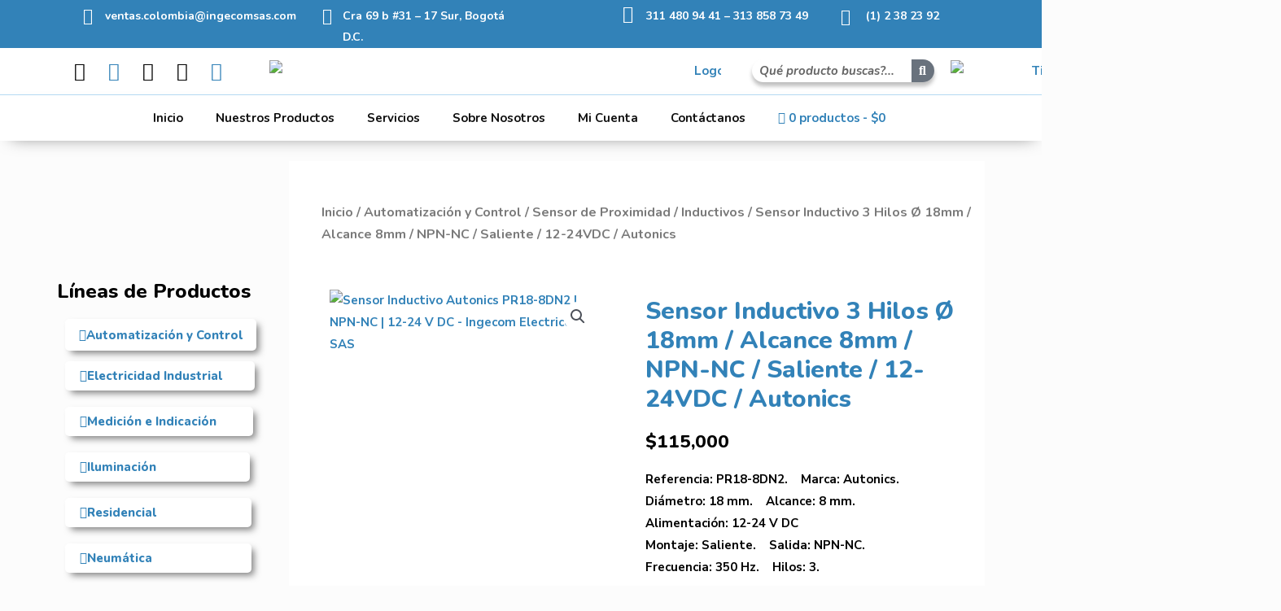

--- FILE ---
content_type: text/html; charset=UTF-8
request_url: https://ingecomsas.com/producto/sensor-inductivo-autonics-pr18-8dn2-npn-nc-12-24-v-dc/
body_size: 42847
content:
<!DOCTYPE html>
<html lang="es">
<head>
<meta charset="UTF-8">
<meta name="viewport" content="width=device-width, initial-scale=1">
	 <link rel="profile" href="https://gmpg.org/xfn/11"> 
	 <title>Sensor Inductivo 3 Hilos Ø 18mm / Alcance 8mm / NPN-NC / Saliente / 12-24VDC / Autonics &#8211; Ingecom Eléctricos SAS</title>
<style type="text/css" id="twentytwelve-admin-header-css">
.woocommerce #respond input#submit.alt, .woocommerce a.button.alt, .woocommerce button.button.alt, .woocommerce input.button.alt {
background:#df8543!important;
border-color:#df8543!important;
color:#ffffff!important;

border-radius:5px!important;
-moz-border-radius:5px!important;
-webkit-border-radius:5px!important;
-o-border-radius:5px!important;
}


.woocommerce #respond input#submit, .woocommerce a.button, .woocommerce button.button, .woocommerce input.button{
background:#df8543!important;
border-color:#df8543!important;
color:#ffffff!important;

border-radius:5px!important;
-moz-border-radius:5px!important;
-webkit-border-radius:5px!important;
-o-border-radius:5px!important;
}


</style>
<meta name='robots' content='max-image-preview:large' />
<link rel='dns-prefetch' href='//fonts.googleapis.com' />
<link rel="alternate" type="application/rss+xml" title="Ingecom Eléctricos SAS &raquo; Feed" href="https://ingecomsas.com/feed/" />
<link rel="alternate" type="application/rss+xml" title="Ingecom Eléctricos SAS &raquo; Feed de los comentarios" href="https://ingecomsas.com/comments/feed/" />
<script>
window._wpemojiSettings = {"baseUrl":"https:\/\/s.w.org\/images\/core\/emoji\/14.0.0\/72x72\/","ext":".png","svgUrl":"https:\/\/s.w.org\/images\/core\/emoji\/14.0.0\/svg\/","svgExt":".svg","source":{"concatemoji":"https:\/\/ingecomsas.com\/wp-includes\/js\/wp-emoji-release.min.js?ver=6.2.1"}};
/*! This file is auto-generated */
!function(e,a,t){var n,r,o,i=a.createElement("canvas"),p=i.getContext&&i.getContext("2d");function s(e,t){p.clearRect(0,0,i.width,i.height),p.fillText(e,0,0);e=i.toDataURL();return p.clearRect(0,0,i.width,i.height),p.fillText(t,0,0),e===i.toDataURL()}function c(e){var t=a.createElement("script");t.src=e,t.defer=t.type="text/javascript",a.getElementsByTagName("head")[0].appendChild(t)}for(o=Array("flag","emoji"),t.supports={everything:!0,everythingExceptFlag:!0},r=0;r<o.length;r++)t.supports[o[r]]=function(e){if(p&&p.fillText)switch(p.textBaseline="top",p.font="600 32px Arial",e){case"flag":return s("\ud83c\udff3\ufe0f\u200d\u26a7\ufe0f","\ud83c\udff3\ufe0f\u200b\u26a7\ufe0f")?!1:!s("\ud83c\uddfa\ud83c\uddf3","\ud83c\uddfa\u200b\ud83c\uddf3")&&!s("\ud83c\udff4\udb40\udc67\udb40\udc62\udb40\udc65\udb40\udc6e\udb40\udc67\udb40\udc7f","\ud83c\udff4\u200b\udb40\udc67\u200b\udb40\udc62\u200b\udb40\udc65\u200b\udb40\udc6e\u200b\udb40\udc67\u200b\udb40\udc7f");case"emoji":return!s("\ud83e\udef1\ud83c\udffb\u200d\ud83e\udef2\ud83c\udfff","\ud83e\udef1\ud83c\udffb\u200b\ud83e\udef2\ud83c\udfff")}return!1}(o[r]),t.supports.everything=t.supports.everything&&t.supports[o[r]],"flag"!==o[r]&&(t.supports.everythingExceptFlag=t.supports.everythingExceptFlag&&t.supports[o[r]]);t.supports.everythingExceptFlag=t.supports.everythingExceptFlag&&!t.supports.flag,t.DOMReady=!1,t.readyCallback=function(){t.DOMReady=!0},t.supports.everything||(n=function(){t.readyCallback()},a.addEventListener?(a.addEventListener("DOMContentLoaded",n,!1),e.addEventListener("load",n,!1)):(e.attachEvent("onload",n),a.attachEvent("onreadystatechange",function(){"complete"===a.readyState&&t.readyCallback()})),(e=t.source||{}).concatemoji?c(e.concatemoji):e.wpemoji&&e.twemoji&&(c(e.twemoji),c(e.wpemoji)))}(window,document,window._wpemojiSettings);
</script>
<style>
img.wp-smiley,
img.emoji {
	display: inline !important;
	border: none !important;
	box-shadow: none !important;
	height: 1em !important;
	width: 1em !important;
	margin: 0 0.07em !important;
	vertical-align: -0.1em !important;
	background: none !important;
	padding: 0 !important;
}
</style>
	<link rel='stylesheet' id='astra-theme-css-css' href='https://ingecomsas.com/wp-content/themes/astra/assets/css/minified/style.min.css?ver=4.1.5' media='all' />
<style id='astra-theme-css-inline-css'>
.ast-no-sidebar .entry-content .alignfull {margin-left: calc( -50vw + 50%);margin-right: calc( -50vw + 50%);max-width: 100vw;width: 100vw;}.ast-no-sidebar .entry-content .alignwide {margin-left: calc(-41vw + 50%);margin-right: calc(-41vw + 50%);max-width: unset;width: unset;}.ast-no-sidebar .entry-content .alignfull .alignfull,.ast-no-sidebar .entry-content .alignfull .alignwide,.ast-no-sidebar .entry-content .alignwide .alignfull,.ast-no-sidebar .entry-content .alignwide .alignwide,.ast-no-sidebar .entry-content .wp-block-column .alignfull,.ast-no-sidebar .entry-content .wp-block-column .alignwide{width: 100%;margin-left: auto;margin-right: auto;}.wp-block-gallery,.blocks-gallery-grid {margin: 0;}.wp-block-separator {max-width: 100px;}.wp-block-separator.is-style-wide,.wp-block-separator.is-style-dots {max-width: none;}.entry-content .has-2-columns .wp-block-column:first-child {padding-right: 10px;}.entry-content .has-2-columns .wp-block-column:last-child {padding-left: 10px;}@media (max-width: 782px) {.entry-content .wp-block-columns .wp-block-column {flex-basis: 100%;}.entry-content .has-2-columns .wp-block-column:first-child {padding-right: 0;}.entry-content .has-2-columns .wp-block-column:last-child {padding-left: 0;}}body .entry-content .wp-block-latest-posts {margin-left: 0;}body .entry-content .wp-block-latest-posts li {list-style: none;}.ast-no-sidebar .ast-container .entry-content .wp-block-latest-posts {margin-left: 0;}.ast-header-break-point .entry-content .alignwide {margin-left: auto;margin-right: auto;}.entry-content .blocks-gallery-item img {margin-bottom: auto;}.wp-block-pullquote {border-top: 4px solid #555d66;border-bottom: 4px solid #555d66;color: #40464d;}:root{--ast-container-default-xlg-padding:6.67em;--ast-container-default-lg-padding:5.67em;--ast-container-default-slg-padding:4.34em;--ast-container-default-md-padding:3.34em;--ast-container-default-sm-padding:6.67em;--ast-container-default-xs-padding:2.4em;--ast-container-default-xxs-padding:1.4em;--ast-code-block-background:#EEEEEE;--ast-comment-inputs-background:#FAFAFA;}html{font-size:93.75%;}a,.page-title{color:#3282b8;}a:hover,a:focus{color:var(--ast-global-color-1);}body,button,input,select,textarea,.ast-button,.ast-custom-button{font-family:'Nunito Sans',sans-serif;font-weight:700;font-size:15px;font-size:1rem;}blockquote{color:#000000;}h1,.entry-content h1,.entry-content h1 a,h2,.entry-content h2,.entry-content h2 a,h3,.entry-content h3,.entry-content h3 a,h4,.entry-content h4,.entry-content h4 a,h5,.entry-content h5,.entry-content h5 a,h6,.entry-content h6,.entry-content h6 a,.site-title,.site-title a{font-weight:700;}.site-title{font-size:35px;font-size:2.3333333333333rem;display:block;}.site-header .site-description{font-size:15px;font-size:1rem;display:none;}.entry-title{font-size:30px;font-size:2rem;}h1,.entry-content h1,.entry-content h1 a{font-size:48px;font-size:3.2rem;line-height:1.4em;}h2,.entry-content h2,.entry-content h2 a{font-size:36px;font-size:2.4rem;line-height:1.25em;}h3,.entry-content h3,.entry-content h3 a{font-size:36px;font-size:2.4rem;line-height:1.2em;}h4,.entry-content h4,.entry-content h4 a{font-size:20px;font-size:1.3333333333333rem;line-height:1.2em;}h5,.entry-content h5,.entry-content h5 a{font-size:20px;font-size:1.3333333333333rem;line-height:1.2em;}h6,.entry-content h6,.entry-content h6 a{font-size:20px;font-size:1.3333333333333rem;line-height:1.25em;}::selection{background-color:#3282b8;color:#ffffff;}body,h1,.entry-title a,.entry-content h1,.entry-content h1 a,h2,.entry-content h2,.entry-content h2 a,h3,.entry-content h3,.entry-content h3 a,h4,.entry-content h4,.entry-content h4 a,h5,.entry-content h5,.entry-content h5 a,h6,.entry-content h6,.entry-content h6 a{color:#000000;}.tagcloud a:hover,.tagcloud a:focus,.tagcloud a.current-item{color:#ffffff;border-color:#3282b8;background-color:#3282b8;}input:focus,input[type="text"]:focus,input[type="email"]:focus,input[type="url"]:focus,input[type="password"]:focus,input[type="reset"]:focus,input[type="search"]:focus,textarea:focus{border-color:#3282b8;}input[type="radio"]:checked,input[type=reset],input[type="checkbox"]:checked,input[type="checkbox"]:hover:checked,input[type="checkbox"]:focus:checked,input[type=range]::-webkit-slider-thumb{border-color:#3282b8;background-color:#3282b8;box-shadow:none;}.site-footer a:hover + .post-count,.site-footer a:focus + .post-count{background:#3282b8;border-color:#3282b8;}.single .nav-links .nav-previous,.single .nav-links .nav-next{color:#3282b8;}.entry-meta,.entry-meta *{line-height:1.45;color:#3282b8;}.entry-meta a:hover,.entry-meta a:hover *,.entry-meta a:focus,.entry-meta a:focus *,.page-links > .page-link,.page-links .page-link:hover,.post-navigation a:hover{color:var(--ast-global-color-1);}#cat option,.secondary .calendar_wrap thead a,.secondary .calendar_wrap thead a:visited{color:#3282b8;}.secondary .calendar_wrap #today,.ast-progress-val span{background:#3282b8;}.secondary a:hover + .post-count,.secondary a:focus + .post-count{background:#3282b8;border-color:#3282b8;}.calendar_wrap #today > a{color:#ffffff;}.page-links .page-link,.single .post-navigation a{color:#3282b8;}.widget-title{font-size:21px;font-size:1.4rem;color:#000000;}a:focus-visible,.ast-menu-toggle:focus-visible,.site .skip-link:focus-visible,.wp-block-loginout input:focus-visible,.wp-block-search.wp-block-search__button-inside .wp-block-search__inside-wrapper,.ast-header-navigation-arrow:focus-visible{outline-style:dotted;outline-color:inherit;outline-width:thin;border-color:transparent;}input:focus,input[type="text"]:focus,input[type="email"]:focus,input[type="url"]:focus,input[type="password"]:focus,input[type="reset"]:focus,input[type="search"]:focus,textarea:focus,.wp-block-search__input:focus,[data-section="section-header-mobile-trigger"] .ast-button-wrap .ast-mobile-menu-trigger-minimal:focus,.ast-mobile-popup-drawer.active .menu-toggle-close:focus,.woocommerce-ordering select.orderby:focus,#ast-scroll-top:focus,.woocommerce a.add_to_cart_button:focus,.woocommerce .button.single_add_to_cart_button:focus{border-style:dotted;border-color:inherit;border-width:thin;outline-color:transparent;}.main-header-menu .menu-link,.ast-header-custom-item a{color:#000000;}.main-header-menu .menu-item:hover > .menu-link,.main-header-menu .menu-item:hover > .ast-menu-toggle,.main-header-menu .ast-masthead-custom-menu-items a:hover,.main-header-menu .menu-item.focus > .menu-link,.main-header-menu .menu-item.focus > .ast-menu-toggle,.main-header-menu .current-menu-item > .menu-link,.main-header-menu .current-menu-ancestor > .menu-link,.main-header-menu .current-menu-item > .ast-menu-toggle,.main-header-menu .current-menu-ancestor > .ast-menu-toggle{color:#3282b8;}.header-main-layout-3 .ast-main-header-bar-alignment{margin-right:auto;}.header-main-layout-2 .site-header-section-left .ast-site-identity{text-align:left;}.site-logo-img img{ transition:all 0.2s linear;}.ast-header-break-point .ast-mobile-menu-buttons-minimal.menu-toggle{background:transparent;color:#df8543;}.ast-header-break-point .ast-mobile-menu-buttons-outline.menu-toggle{background:transparent;border:1px solid #df8543;color:#df8543;}.ast-header-break-point .ast-mobile-menu-buttons-fill.menu-toggle{background:#df8543;}.ast-page-builder-template .hentry {margin: 0;}.ast-page-builder-template .site-content > .ast-container {max-width: 100%;padding: 0;}.ast-page-builder-template .site-content #primary {padding: 0;margin: 0;}.ast-page-builder-template .no-results {text-align: center;margin: 4em auto;}.ast-page-builder-template .ast-pagination {padding: 2em;}.ast-page-builder-template .entry-header.ast-no-title.ast-no-thumbnail {margin-top: 0;}.ast-page-builder-template .entry-header.ast-header-without-markup {margin-top: 0;margin-bottom: 0;}.ast-page-builder-template .entry-header.ast-no-title.ast-no-meta {margin-bottom: 0;}.ast-page-builder-template.single .post-navigation {padding-bottom: 2em;}.ast-page-builder-template.single-post .site-content > .ast-container {max-width: 100%;}.ast-page-builder-template .entry-header {margin-top: 4em;margin-left: auto;margin-right: auto;padding-left: 20px;padding-right: 20px;}.single.ast-page-builder-template .entry-header {padding-left: 20px;padding-right: 20px;}.ast-page-builder-template .ast-archive-description {margin: 4em auto 0;padding-left: 20px;padding-right: 20px;}.ast-page-builder-template.ast-no-sidebar .entry-content .alignwide {margin-left: 0;margin-right: 0;}.ast-small-footer > .ast-footer-overlay{background-color:#3282b8;;}.footer-adv .footer-adv-overlay{border-top-style:solid;border-top-color:#7a7a7a;}.wp-block-buttons.aligncenter{justify-content:center;}@media (max-width:782px){.entry-content .wp-block-columns .wp-block-column{margin-left:0px;}}.wp-block-image.aligncenter{margin-left:auto;margin-right:auto;}.wp-block-table.aligncenter{margin-left:auto;margin-right:auto;}@media (max-width:768px){.ast-separate-container #primary,.ast-separate-container #secondary{padding:1.5em 0;}#primary,#secondary{padding:1.5em 0;margin:0;}.ast-left-sidebar #content > .ast-container{display:flex;flex-direction:column-reverse;width:100%;}.ast-separate-container .ast-article-post,.ast-separate-container .ast-article-single{padding:1.5em 2.14em;}.ast-author-box img.avatar{margin:20px 0 0 0;}}@media (min-width:769px){.ast-separate-container.ast-right-sidebar #primary,.ast-separate-container.ast-left-sidebar #primary{border:0;}.search-no-results.ast-separate-container #primary{margin-bottom:4em;}}.menu-toggle,button,.ast-button,.ast-custom-button,.button,input#submit,input[type="button"],input[type="submit"],input[type="reset"]{color:#ffffff;border-color:#df8543;background-color:#df8543;border-top-left-radius:5px;border-top-right-radius:5px;border-bottom-right-radius:5px;border-bottom-left-radius:5px;padding-top:10px;padding-right:21.5px;padding-bottom:10px;padding-left:21.5px;font-family:inherit;font-weight:inherit;}button:focus,.menu-toggle:hover,button:hover,.ast-button:hover,.ast-custom-button:hover .button:hover,.ast-custom-button:hover,input[type=reset]:hover,input[type=reset]:focus,input#submit:hover,input#submit:focus,input[type="button"]:hover,input[type="button"]:focus,input[type="submit"]:hover,input[type="submit"]:focus{color:#ffffff;background-color:var(--ast-global-color-1);border-color:var(--ast-global-color-1);}@media (max-width:768px){.ast-mobile-header-stack .main-header-bar .ast-search-menu-icon{display:inline-block;}.ast-header-break-point.ast-header-custom-item-outside .ast-mobile-header-stack .main-header-bar .ast-search-icon{margin:0;}.ast-comment-avatar-wrap img{max-width:2.5em;}.ast-separate-container .ast-comment-list li.depth-1{padding:1.5em 2.14em;}.ast-separate-container .comment-respond{padding:2em 2.14em;}.ast-comment-meta{padding:0 1.8888em 1.3333em;}}@media (min-width:544px){.ast-container{max-width:100%;}}@media (max-width:544px){.ast-separate-container .ast-article-post,.ast-separate-container .ast-article-single,.ast-separate-container .comments-title,.ast-separate-container .ast-archive-description{padding:1.5em 1em;}.ast-separate-container #content .ast-container{padding-left:0.54em;padding-right:0.54em;}.ast-separate-container .ast-comment-list li.depth-1{padding:1.5em 1em;margin-bottom:1.5em;}.ast-separate-container .ast-comment-list .bypostauthor{padding:.5em;}.ast-search-menu-icon.ast-dropdown-active .search-field{width:170px;}.site-branding img,.site-header .site-logo-img .custom-logo-link img{max-width:100%;}}body,.ast-separate-container{background-color:#fcfcfc;;background-image:none;;}.ast-no-sidebar.ast-separate-container .entry-content .alignfull {margin-left: -6.67em;margin-right: -6.67em;width: auto;}@media (max-width: 1200px) {.ast-no-sidebar.ast-separate-container .entry-content .alignfull {margin-left: -2.4em;margin-right: -2.4em;}}@media (max-width: 768px) {.ast-no-sidebar.ast-separate-container .entry-content .alignfull {margin-left: -2.14em;margin-right: -2.14em;}}@media (max-width: 544px) {.ast-no-sidebar.ast-separate-container .entry-content .alignfull {margin-left: -1em;margin-right: -1em;}}.ast-no-sidebar.ast-separate-container .entry-content .alignwide {margin-left: -20px;margin-right: -20px;}.ast-no-sidebar.ast-separate-container .entry-content .wp-block-column .alignfull,.ast-no-sidebar.ast-separate-container .entry-content .wp-block-column .alignwide {margin-left: auto;margin-right: auto;width: 100%;}@media (max-width:768px){.site-title{display:block;}.site-header .site-description{display:none;}.entry-title{font-size:30px;}h1,.entry-content h1,.entry-content h1 a{font-size:30px;}h2,.entry-content h2,.entry-content h2 a{font-size:25px;}h3,.entry-content h3,.entry-content h3 a{font-size:20px;}}@media (max-width:544px){.site-title{display:block;}.site-header .site-description{display:none;}.entry-title{font-size:30px;}h1,.entry-content h1,.entry-content h1 a{font-size:30px;}h2,.entry-content h2,.entry-content h2 a{font-size:25px;}h3,.entry-content h3,.entry-content h3 a{font-size:20px;}}@media (max-width:768px){html{font-size:85.5%;}}@media (max-width:544px){html{font-size:85.5%;}}@media (min-width:769px){.ast-container{max-width:1240px;}}@font-face {font-family: "Astra";src: url(https://ingecomsas.com/wp-content/themes/astra/assets/fonts/astra.woff) format("woff"),url(https://ingecomsas.com/wp-content/themes/astra/assets/fonts/astra.ttf) format("truetype"),url(https://ingecomsas.com/wp-content/themes/astra/assets/fonts/astra.svg#astra) format("svg");font-weight: normal;font-style: normal;font-display: fallback;}@media (max-width:921px) {.main-header-bar .main-header-bar-navigation{display:none;}}.ast-desktop .main-header-menu.submenu-with-border .sub-menu,.ast-desktop .main-header-menu.submenu-with-border .astra-full-megamenu-wrapper{border-color:#eaeaea;}.ast-desktop .main-header-menu.submenu-with-border .sub-menu{border-top-width:1px;border-right-width:1px;border-left-width:1px;border-bottom-width:1px;border-style:solid;}.ast-desktop .main-header-menu.submenu-with-border .sub-menu .sub-menu{top:-1px;}.ast-desktop .main-header-menu.submenu-with-border .sub-menu .menu-link,.ast-desktop .main-header-menu.submenu-with-border .children .menu-link{border-bottom-width:1px;border-style:solid;border-color:#eaeaea;}@media (min-width:769px){.main-header-menu .sub-menu .menu-item.ast-left-align-sub-menu:hover > .sub-menu,.main-header-menu .sub-menu .menu-item.ast-left-align-sub-menu.focus > .sub-menu{margin-left:-2px;}}.ast-small-footer{border-top-style:solid;border-top-width:1px;border-top-color:#3282b8;}.ast-small-footer-wrap{text-align:center;}.ast-header-break-point.ast-header-custom-item-inside .main-header-bar .main-header-bar-navigation .ast-search-icon {display: none;}.ast-header-break-point.ast-header-custom-item-inside .main-header-bar .ast-search-menu-icon .search-form {padding: 0;display: block;overflow: hidden;}.ast-header-break-point .ast-header-custom-item .widget:last-child {margin-bottom: 1em;}.ast-header-custom-item .widget {margin: 0.5em;display: inline-block;vertical-align: middle;}.ast-header-custom-item .widget p {margin-bottom: 0;}.ast-header-custom-item .widget li {width: auto;}.ast-header-custom-item-inside .button-custom-menu-item .menu-link {display: none;}.ast-header-custom-item-inside.ast-header-break-point .button-custom-menu-item .ast-custom-button-link {display: none;}.ast-header-custom-item-inside.ast-header-break-point .button-custom-menu-item .menu-link {display: block;}.ast-header-break-point.ast-header-custom-item-outside .main-header-bar .ast-search-icon {margin-right: 1em;}.ast-header-break-point.ast-header-custom-item-inside .main-header-bar .ast-search-menu-icon .search-field,.ast-header-break-point.ast-header-custom-item-inside .main-header-bar .ast-search-menu-icon.ast-inline-search .search-field {width: 100%;padding-right: 5.5em;}.ast-header-break-point.ast-header-custom-item-inside .main-header-bar .ast-search-menu-icon .search-submit {display: block;position: absolute;height: 100%;top: 0;right: 0;padding: 0 1em;border-radius: 0;}.ast-header-break-point .ast-header-custom-item .ast-masthead-custom-menu-items {padding-left: 20px;padding-right: 20px;margin-bottom: 1em;margin-top: 1em;}.ast-header-custom-item-inside.ast-header-break-point .button-custom-menu-item {padding-left: 0;padding-right: 0;margin-top: 0;margin-bottom: 0;}.astra-icon-down_arrow::after {content: "\e900";font-family: Astra;}.astra-icon-close::after {content: "\e5cd";font-family: Astra;}.astra-icon-drag_handle::after {content: "\e25d";font-family: Astra;}.astra-icon-format_align_justify::after {content: "\e235";font-family: Astra;}.astra-icon-menu::after {content: "\e5d2";font-family: Astra;}.astra-icon-reorder::after {content: "\e8fe";font-family: Astra;}.astra-icon-search::after {content: "\e8b6";font-family: Astra;}.astra-icon-zoom_in::after {content: "\e56b";font-family: Astra;}.astra-icon-check-circle::after {content: "\e901";font-family: Astra;}.astra-icon-shopping-cart::after {content: "\f07a";font-family: Astra;}.astra-icon-shopping-bag::after {content: "\f290";font-family: Astra;}.astra-icon-shopping-basket::after {content: "\f291";font-family: Astra;}.astra-icon-circle-o::after {content: "\e903";font-family: Astra;}.astra-icon-certificate::after {content: "\e902";font-family: Astra;}blockquote {padding: 1.2em;}:root .has-ast-global-color-0-color{color:var(--ast-global-color-0);}:root .has-ast-global-color-0-background-color{background-color:var(--ast-global-color-0);}:root .wp-block-button .has-ast-global-color-0-color{color:var(--ast-global-color-0);}:root .wp-block-button .has-ast-global-color-0-background-color{background-color:var(--ast-global-color-0);}:root .has-ast-global-color-1-color{color:var(--ast-global-color-1);}:root .has-ast-global-color-1-background-color{background-color:var(--ast-global-color-1);}:root .wp-block-button .has-ast-global-color-1-color{color:var(--ast-global-color-1);}:root .wp-block-button .has-ast-global-color-1-background-color{background-color:var(--ast-global-color-1);}:root .has-ast-global-color-2-color{color:var(--ast-global-color-2);}:root .has-ast-global-color-2-background-color{background-color:var(--ast-global-color-2);}:root .wp-block-button .has-ast-global-color-2-color{color:var(--ast-global-color-2);}:root .wp-block-button .has-ast-global-color-2-background-color{background-color:var(--ast-global-color-2);}:root .has-ast-global-color-3-color{color:var(--ast-global-color-3);}:root .has-ast-global-color-3-background-color{background-color:var(--ast-global-color-3);}:root .wp-block-button .has-ast-global-color-3-color{color:var(--ast-global-color-3);}:root .wp-block-button .has-ast-global-color-3-background-color{background-color:var(--ast-global-color-3);}:root .has-ast-global-color-4-color{color:var(--ast-global-color-4);}:root .has-ast-global-color-4-background-color{background-color:var(--ast-global-color-4);}:root .wp-block-button .has-ast-global-color-4-color{color:var(--ast-global-color-4);}:root .wp-block-button .has-ast-global-color-4-background-color{background-color:var(--ast-global-color-4);}:root .has-ast-global-color-5-color{color:var(--ast-global-color-5);}:root .has-ast-global-color-5-background-color{background-color:var(--ast-global-color-5);}:root .wp-block-button .has-ast-global-color-5-color{color:var(--ast-global-color-5);}:root .wp-block-button .has-ast-global-color-5-background-color{background-color:var(--ast-global-color-5);}:root .has-ast-global-color-6-color{color:var(--ast-global-color-6);}:root .has-ast-global-color-6-background-color{background-color:var(--ast-global-color-6);}:root .wp-block-button .has-ast-global-color-6-color{color:var(--ast-global-color-6);}:root .wp-block-button .has-ast-global-color-6-background-color{background-color:var(--ast-global-color-6);}:root .has-ast-global-color-7-color{color:var(--ast-global-color-7);}:root .has-ast-global-color-7-background-color{background-color:var(--ast-global-color-7);}:root .wp-block-button .has-ast-global-color-7-color{color:var(--ast-global-color-7);}:root .wp-block-button .has-ast-global-color-7-background-color{background-color:var(--ast-global-color-7);}:root .has-ast-global-color-8-color{color:var(--ast-global-color-8);}:root .has-ast-global-color-8-background-color{background-color:var(--ast-global-color-8);}:root .wp-block-button .has-ast-global-color-8-color{color:var(--ast-global-color-8);}:root .wp-block-button .has-ast-global-color-8-background-color{background-color:var(--ast-global-color-8);}:root{--ast-global-color-0:#0170B9;--ast-global-color-1:#3a3a3a;--ast-global-color-2:#3a3a3a;--ast-global-color-3:#4B4F58;--ast-global-color-4:#F5F5F5;--ast-global-color-5:#FFFFFF;--ast-global-color-6:#E5E5E5;--ast-global-color-7:#424242;--ast-global-color-8:#000000;}:root {--ast-border-color : #dddddd;}.ast-breadcrumbs .trail-browse,.ast-breadcrumbs .trail-items,.ast-breadcrumbs .trail-items li{display:inline-block;margin:0;padding:0;border:none;background:inherit;text-indent:0;text-decoration:none;}.ast-breadcrumbs .trail-browse{font-size:inherit;font-style:inherit;font-weight:inherit;color:inherit;}.ast-breadcrumbs .trail-items{list-style:none;}.trail-items li::after{padding:0 0.3em;content:"\00bb";}.trail-items li:last-of-type::after{display:none;}h1,.entry-content h1,h2,.entry-content h2,h3,.entry-content h3,h4,.entry-content h4,h5,.entry-content h5,h6,.entry-content h6{color:#3282b8;}.elementor-template-full-width .ast-container{display:block;}@media (max-width:544px){.elementor-element .elementor-wc-products .woocommerce[class*="columns-"] ul.products li.product{width:auto;margin:0;}.elementor-element .woocommerce .woocommerce-result-count{float:none;}}.ast-header-break-point .main-header-bar{border-bottom-width:1px;}@media (min-width:769px){.main-header-bar{border-bottom-width:1px;}}.ast-flex{-webkit-align-content:center;-ms-flex-line-pack:center;align-content:center;-webkit-box-align:center;-webkit-align-items:center;-moz-box-align:center;-ms-flex-align:center;align-items:center;}.main-header-bar{padding:1em 0;}.ast-site-identity{padding:0;}.header-main-layout-1 .ast-flex.main-header-container, .header-main-layout-3 .ast-flex.main-header-container{-webkit-align-content:center;-ms-flex-line-pack:center;align-content:center;-webkit-box-align:center;-webkit-align-items:center;-moz-box-align:center;-ms-flex-align:center;align-items:center;}.header-main-layout-1 .ast-flex.main-header-container, .header-main-layout-3 .ast-flex.main-header-container{-webkit-align-content:center;-ms-flex-line-pack:center;align-content:center;-webkit-box-align:center;-webkit-align-items:center;-moz-box-align:center;-ms-flex-align:center;align-items:center;}.main-header-menu .sub-menu .menu-item.menu-item-has-children > .menu-link:after{position:absolute;right:1em;top:50%;transform:translate(0,-50%) rotate(270deg);}.ast-header-break-point .main-header-bar .main-header-bar-navigation .page_item_has_children > .ast-menu-toggle::before, .ast-header-break-point .main-header-bar .main-header-bar-navigation .menu-item-has-children > .ast-menu-toggle::before, .ast-mobile-popup-drawer .main-header-bar-navigation .menu-item-has-children>.ast-menu-toggle::before, .ast-header-break-point .ast-mobile-header-wrap .main-header-bar-navigation .menu-item-has-children > .ast-menu-toggle::before{font-weight:bold;content:"\e900";font-family:Astra;text-decoration:inherit;display:inline-block;}.ast-header-break-point .main-navigation ul.sub-menu .menu-item .menu-link:before{content:"\e900";font-family:Astra;font-size:.65em;text-decoration:inherit;display:inline-block;transform:translate(0, -2px) rotateZ(270deg);margin-right:5px;}.widget_search .search-form:after{font-family:Astra;font-size:1.2em;font-weight:normal;content:"\e8b6";position:absolute;top:50%;right:15px;transform:translate(0, -50%);}.astra-search-icon::before{content:"\e8b6";font-family:Astra;font-style:normal;font-weight:normal;text-decoration:inherit;text-align:center;-webkit-font-smoothing:antialiased;-moz-osx-font-smoothing:grayscale;z-index:3;}.main-header-bar .main-header-bar-navigation .page_item_has_children > a:after, .main-header-bar .main-header-bar-navigation .menu-item-has-children > a:after, .menu-item-has-children .ast-header-navigation-arrow:after{content:"\e900";display:inline-block;font-family:Astra;font-size:.6rem;font-weight:bold;text-rendering:auto;-webkit-font-smoothing:antialiased;-moz-osx-font-smoothing:grayscale;margin-left:10px;line-height:normal;}.menu-item-has-children .sub-menu .ast-header-navigation-arrow:after{margin-left:0;}.ast-mobile-popup-drawer .main-header-bar-navigation .ast-submenu-expanded>.ast-menu-toggle::before{transform:rotateX(180deg);}.ast-header-break-point .main-header-bar-navigation .menu-item-has-children > .menu-link:after{display:none;}.ast-separate-container .blog-layout-1, .ast-separate-container .blog-layout-2, .ast-separate-container .blog-layout-3{background-color:transparent;background-image:none;}.ast-separate-container .ast-article-post{background-color:var(--ast-global-color-5);;}@media (max-width:768px){.ast-separate-container .ast-article-post{background-color:var(--ast-global-color-5);;}}@media (max-width:544px){.ast-separate-container .ast-article-post{background-color:var(--ast-global-color-5);;}}.ast-separate-container .ast-article-single:not(.ast-related-post), .ast-separate-container .comments-area .comment-respond,.ast-separate-container .comments-area .ast-comment-list li, .ast-separate-container .ast-woocommerce-container, .ast-separate-container .error-404, .ast-separate-container .no-results, .single.ast-separate-container  .ast-author-meta, .ast-separate-container .related-posts-title-wrapper, .ast-separate-container.ast-two-container #secondary .widget,.ast-separate-container .comments-count-wrapper, .ast-box-layout.ast-plain-container .site-content,.ast-padded-layout.ast-plain-container .site-content, .ast-separate-container .comments-area .comments-title, .ast-narrow-container .site-content{background-color:var(--ast-global-color-5);;}@media (max-width:768px){.ast-separate-container .ast-article-single:not(.ast-related-post), .ast-separate-container .comments-area .comment-respond,.ast-separate-container .comments-area .ast-comment-list li, .ast-separate-container .ast-woocommerce-container, .ast-separate-container .error-404, .ast-separate-container .no-results, .single.ast-separate-container  .ast-author-meta, .ast-separate-container .related-posts-title-wrapper, .ast-separate-container.ast-two-container #secondary .widget,.ast-separate-container .comments-count-wrapper, .ast-box-layout.ast-plain-container .site-content,.ast-padded-layout.ast-plain-container .site-content, .ast-separate-container .comments-area .comments-title, .ast-narrow-container .site-content{background-color:var(--ast-global-color-5);;}}@media (max-width:544px){.ast-separate-container .ast-article-single:not(.ast-related-post), .ast-separate-container .comments-area .comment-respond,.ast-separate-container .comments-area .ast-comment-list li, .ast-separate-container .ast-woocommerce-container, .ast-separate-container .error-404, .ast-separate-container .no-results, .single.ast-separate-container  .ast-author-meta, .ast-separate-container .related-posts-title-wrapper, .ast-separate-container.ast-two-container #secondary .widget,.ast-separate-container .comments-count-wrapper, .ast-box-layout.ast-plain-container .site-content,.ast-padded-layout.ast-plain-container .site-content, .ast-separate-container .comments-area .comments-title, .ast-narrow-container .site-content{background-color:var(--ast-global-color-5);;}}:root{--e-global-color-astglobalcolor0:#0170B9;--e-global-color-astglobalcolor1:#3a3a3a;--e-global-color-astglobalcolor2:#3a3a3a;--e-global-color-astglobalcolor3:#4B4F58;--e-global-color-astglobalcolor4:#F5F5F5;--e-global-color-astglobalcolor5:#FFFFFF;--e-global-color-astglobalcolor6:#E5E5E5;--e-global-color-astglobalcolor7:#424242;--e-global-color-astglobalcolor8:#000000;}
</style>
<link rel='stylesheet' id='astra-google-fonts-css' href='https://fonts.googleapis.com/css?family=Nunito+Sans%3A700&#038;display=fallback&#038;ver=4.1.5' media='all' />
<link rel='stylesheet' id='wp-block-library-css' href='https://ingecomsas.com/wp-includes/css/dist/block-library/style.min.css?ver=6.2.1' media='all' />
<link rel='stylesheet' id='wc-blocks-vendors-style-css' href='https://ingecomsas.com/wp-content/plugins/woo-gutenberg-products-block/build/wc-blocks-vendors-style.css?ver=10.3.0' media='all' />
<link rel='stylesheet' id='wc-blocks-style-css' href='https://ingecomsas.com/wp-content/plugins/woo-gutenberg-products-block/build/wc-blocks-style.css?ver=10.3.0' media='all' />
<style id='global-styles-inline-css'>
body{--wp--preset--color--black: #000000;--wp--preset--color--cyan-bluish-gray: #abb8c3;--wp--preset--color--white: #ffffff;--wp--preset--color--pale-pink: #f78da7;--wp--preset--color--vivid-red: #cf2e2e;--wp--preset--color--luminous-vivid-orange: #ff6900;--wp--preset--color--luminous-vivid-amber: #fcb900;--wp--preset--color--light-green-cyan: #7bdcb5;--wp--preset--color--vivid-green-cyan: #00d084;--wp--preset--color--pale-cyan-blue: #8ed1fc;--wp--preset--color--vivid-cyan-blue: #0693e3;--wp--preset--color--vivid-purple: #9b51e0;--wp--preset--color--ast-global-color-0: var(--ast-global-color-0);--wp--preset--color--ast-global-color-1: var(--ast-global-color-1);--wp--preset--color--ast-global-color-2: var(--ast-global-color-2);--wp--preset--color--ast-global-color-3: var(--ast-global-color-3);--wp--preset--color--ast-global-color-4: var(--ast-global-color-4);--wp--preset--color--ast-global-color-5: var(--ast-global-color-5);--wp--preset--color--ast-global-color-6: var(--ast-global-color-6);--wp--preset--color--ast-global-color-7: var(--ast-global-color-7);--wp--preset--color--ast-global-color-8: var(--ast-global-color-8);--wp--preset--gradient--vivid-cyan-blue-to-vivid-purple: linear-gradient(135deg,rgba(6,147,227,1) 0%,rgb(155,81,224) 100%);--wp--preset--gradient--light-green-cyan-to-vivid-green-cyan: linear-gradient(135deg,rgb(122,220,180) 0%,rgb(0,208,130) 100%);--wp--preset--gradient--luminous-vivid-amber-to-luminous-vivid-orange: linear-gradient(135deg,rgba(252,185,0,1) 0%,rgba(255,105,0,1) 100%);--wp--preset--gradient--luminous-vivid-orange-to-vivid-red: linear-gradient(135deg,rgba(255,105,0,1) 0%,rgb(207,46,46) 100%);--wp--preset--gradient--very-light-gray-to-cyan-bluish-gray: linear-gradient(135deg,rgb(238,238,238) 0%,rgb(169,184,195) 100%);--wp--preset--gradient--cool-to-warm-spectrum: linear-gradient(135deg,rgb(74,234,220) 0%,rgb(151,120,209) 20%,rgb(207,42,186) 40%,rgb(238,44,130) 60%,rgb(251,105,98) 80%,rgb(254,248,76) 100%);--wp--preset--gradient--blush-light-purple: linear-gradient(135deg,rgb(255,206,236) 0%,rgb(152,150,240) 100%);--wp--preset--gradient--blush-bordeaux: linear-gradient(135deg,rgb(254,205,165) 0%,rgb(254,45,45) 50%,rgb(107,0,62) 100%);--wp--preset--gradient--luminous-dusk: linear-gradient(135deg,rgb(255,203,112) 0%,rgb(199,81,192) 50%,rgb(65,88,208) 100%);--wp--preset--gradient--pale-ocean: linear-gradient(135deg,rgb(255,245,203) 0%,rgb(182,227,212) 50%,rgb(51,167,181) 100%);--wp--preset--gradient--electric-grass: linear-gradient(135deg,rgb(202,248,128) 0%,rgb(113,206,126) 100%);--wp--preset--gradient--midnight: linear-gradient(135deg,rgb(2,3,129) 0%,rgb(40,116,252) 100%);--wp--preset--duotone--dark-grayscale: url('#wp-duotone-dark-grayscale');--wp--preset--duotone--grayscale: url('#wp-duotone-grayscale');--wp--preset--duotone--purple-yellow: url('#wp-duotone-purple-yellow');--wp--preset--duotone--blue-red: url('#wp-duotone-blue-red');--wp--preset--duotone--midnight: url('#wp-duotone-midnight');--wp--preset--duotone--magenta-yellow: url('#wp-duotone-magenta-yellow');--wp--preset--duotone--purple-green: url('#wp-duotone-purple-green');--wp--preset--duotone--blue-orange: url('#wp-duotone-blue-orange');--wp--preset--font-size--small: 13px;--wp--preset--font-size--medium: 20px;--wp--preset--font-size--large: 36px;--wp--preset--font-size--x-large: 42px;--wp--preset--spacing--20: 0.44rem;--wp--preset--spacing--30: 0.67rem;--wp--preset--spacing--40: 1rem;--wp--preset--spacing--50: 1.5rem;--wp--preset--spacing--60: 2.25rem;--wp--preset--spacing--70: 3.38rem;--wp--preset--spacing--80: 5.06rem;--wp--preset--shadow--natural: 6px 6px 9px rgba(0, 0, 0, 0.2);--wp--preset--shadow--deep: 12px 12px 50px rgba(0, 0, 0, 0.4);--wp--preset--shadow--sharp: 6px 6px 0px rgba(0, 0, 0, 0.2);--wp--preset--shadow--outlined: 6px 6px 0px -3px rgba(255, 255, 255, 1), 6px 6px rgba(0, 0, 0, 1);--wp--preset--shadow--crisp: 6px 6px 0px rgba(0, 0, 0, 1);}body { margin: 0;--wp--style--global--content-size: var(--wp--custom--ast-content-width-size);--wp--style--global--wide-size: var(--wp--custom--ast-wide-width-size); }.wp-site-blocks > .alignleft { float: left; margin-right: 2em; }.wp-site-blocks > .alignright { float: right; margin-left: 2em; }.wp-site-blocks > .aligncenter { justify-content: center; margin-left: auto; margin-right: auto; }.wp-site-blocks > * { margin-block-start: 0; margin-block-end: 0; }.wp-site-blocks > * + * { margin-block-start: 24px; }body { --wp--style--block-gap: 24px; }body .is-layout-flow > *{margin-block-start: 0;margin-block-end: 0;}body .is-layout-flow > * + *{margin-block-start: 24px;margin-block-end: 0;}body .is-layout-constrained > *{margin-block-start: 0;margin-block-end: 0;}body .is-layout-constrained > * + *{margin-block-start: 24px;margin-block-end: 0;}body .is-layout-flex{gap: 24px;}body .is-layout-flow > .alignleft{float: left;margin-inline-start: 0;margin-inline-end: 2em;}body .is-layout-flow > .alignright{float: right;margin-inline-start: 2em;margin-inline-end: 0;}body .is-layout-flow > .aligncenter{margin-left: auto !important;margin-right: auto !important;}body .is-layout-constrained > .alignleft{float: left;margin-inline-start: 0;margin-inline-end: 2em;}body .is-layout-constrained > .alignright{float: right;margin-inline-start: 2em;margin-inline-end: 0;}body .is-layout-constrained > .aligncenter{margin-left: auto !important;margin-right: auto !important;}body .is-layout-constrained > :where(:not(.alignleft):not(.alignright):not(.alignfull)){max-width: var(--wp--style--global--content-size);margin-left: auto !important;margin-right: auto !important;}body .is-layout-constrained > .alignwide{max-width: var(--wp--style--global--wide-size);}body .is-layout-flex{display: flex;}body .is-layout-flex{flex-wrap: wrap;align-items: center;}body .is-layout-flex > *{margin: 0;}body{padding-top: 0px;padding-right: 0px;padding-bottom: 0px;padding-left: 0px;}a:where(:not(.wp-element-button)){text-decoration: none;}.wp-element-button, .wp-block-button__link{background-color: #32373c;border-width: 0;color: #fff;font-family: inherit;font-size: inherit;line-height: inherit;padding: calc(0.667em + 2px) calc(1.333em + 2px);text-decoration: none;}.has-black-color{color: var(--wp--preset--color--black) !important;}.has-cyan-bluish-gray-color{color: var(--wp--preset--color--cyan-bluish-gray) !important;}.has-white-color{color: var(--wp--preset--color--white) !important;}.has-pale-pink-color{color: var(--wp--preset--color--pale-pink) !important;}.has-vivid-red-color{color: var(--wp--preset--color--vivid-red) !important;}.has-luminous-vivid-orange-color{color: var(--wp--preset--color--luminous-vivid-orange) !important;}.has-luminous-vivid-amber-color{color: var(--wp--preset--color--luminous-vivid-amber) !important;}.has-light-green-cyan-color{color: var(--wp--preset--color--light-green-cyan) !important;}.has-vivid-green-cyan-color{color: var(--wp--preset--color--vivid-green-cyan) !important;}.has-pale-cyan-blue-color{color: var(--wp--preset--color--pale-cyan-blue) !important;}.has-vivid-cyan-blue-color{color: var(--wp--preset--color--vivid-cyan-blue) !important;}.has-vivid-purple-color{color: var(--wp--preset--color--vivid-purple) !important;}.has-ast-global-color-0-color{color: var(--wp--preset--color--ast-global-color-0) !important;}.has-ast-global-color-1-color{color: var(--wp--preset--color--ast-global-color-1) !important;}.has-ast-global-color-2-color{color: var(--wp--preset--color--ast-global-color-2) !important;}.has-ast-global-color-3-color{color: var(--wp--preset--color--ast-global-color-3) !important;}.has-ast-global-color-4-color{color: var(--wp--preset--color--ast-global-color-4) !important;}.has-ast-global-color-5-color{color: var(--wp--preset--color--ast-global-color-5) !important;}.has-ast-global-color-6-color{color: var(--wp--preset--color--ast-global-color-6) !important;}.has-ast-global-color-7-color{color: var(--wp--preset--color--ast-global-color-7) !important;}.has-ast-global-color-8-color{color: var(--wp--preset--color--ast-global-color-8) !important;}.has-black-background-color{background-color: var(--wp--preset--color--black) !important;}.has-cyan-bluish-gray-background-color{background-color: var(--wp--preset--color--cyan-bluish-gray) !important;}.has-white-background-color{background-color: var(--wp--preset--color--white) !important;}.has-pale-pink-background-color{background-color: var(--wp--preset--color--pale-pink) !important;}.has-vivid-red-background-color{background-color: var(--wp--preset--color--vivid-red) !important;}.has-luminous-vivid-orange-background-color{background-color: var(--wp--preset--color--luminous-vivid-orange) !important;}.has-luminous-vivid-amber-background-color{background-color: var(--wp--preset--color--luminous-vivid-amber) !important;}.has-light-green-cyan-background-color{background-color: var(--wp--preset--color--light-green-cyan) !important;}.has-vivid-green-cyan-background-color{background-color: var(--wp--preset--color--vivid-green-cyan) !important;}.has-pale-cyan-blue-background-color{background-color: var(--wp--preset--color--pale-cyan-blue) !important;}.has-vivid-cyan-blue-background-color{background-color: var(--wp--preset--color--vivid-cyan-blue) !important;}.has-vivid-purple-background-color{background-color: var(--wp--preset--color--vivid-purple) !important;}.has-ast-global-color-0-background-color{background-color: var(--wp--preset--color--ast-global-color-0) !important;}.has-ast-global-color-1-background-color{background-color: var(--wp--preset--color--ast-global-color-1) !important;}.has-ast-global-color-2-background-color{background-color: var(--wp--preset--color--ast-global-color-2) !important;}.has-ast-global-color-3-background-color{background-color: var(--wp--preset--color--ast-global-color-3) !important;}.has-ast-global-color-4-background-color{background-color: var(--wp--preset--color--ast-global-color-4) !important;}.has-ast-global-color-5-background-color{background-color: var(--wp--preset--color--ast-global-color-5) !important;}.has-ast-global-color-6-background-color{background-color: var(--wp--preset--color--ast-global-color-6) !important;}.has-ast-global-color-7-background-color{background-color: var(--wp--preset--color--ast-global-color-7) !important;}.has-ast-global-color-8-background-color{background-color: var(--wp--preset--color--ast-global-color-8) !important;}.has-black-border-color{border-color: var(--wp--preset--color--black) !important;}.has-cyan-bluish-gray-border-color{border-color: var(--wp--preset--color--cyan-bluish-gray) !important;}.has-white-border-color{border-color: var(--wp--preset--color--white) !important;}.has-pale-pink-border-color{border-color: var(--wp--preset--color--pale-pink) !important;}.has-vivid-red-border-color{border-color: var(--wp--preset--color--vivid-red) !important;}.has-luminous-vivid-orange-border-color{border-color: var(--wp--preset--color--luminous-vivid-orange) !important;}.has-luminous-vivid-amber-border-color{border-color: var(--wp--preset--color--luminous-vivid-amber) !important;}.has-light-green-cyan-border-color{border-color: var(--wp--preset--color--light-green-cyan) !important;}.has-vivid-green-cyan-border-color{border-color: var(--wp--preset--color--vivid-green-cyan) !important;}.has-pale-cyan-blue-border-color{border-color: var(--wp--preset--color--pale-cyan-blue) !important;}.has-vivid-cyan-blue-border-color{border-color: var(--wp--preset--color--vivid-cyan-blue) !important;}.has-vivid-purple-border-color{border-color: var(--wp--preset--color--vivid-purple) !important;}.has-ast-global-color-0-border-color{border-color: var(--wp--preset--color--ast-global-color-0) !important;}.has-ast-global-color-1-border-color{border-color: var(--wp--preset--color--ast-global-color-1) !important;}.has-ast-global-color-2-border-color{border-color: var(--wp--preset--color--ast-global-color-2) !important;}.has-ast-global-color-3-border-color{border-color: var(--wp--preset--color--ast-global-color-3) !important;}.has-ast-global-color-4-border-color{border-color: var(--wp--preset--color--ast-global-color-4) !important;}.has-ast-global-color-5-border-color{border-color: var(--wp--preset--color--ast-global-color-5) !important;}.has-ast-global-color-6-border-color{border-color: var(--wp--preset--color--ast-global-color-6) !important;}.has-ast-global-color-7-border-color{border-color: var(--wp--preset--color--ast-global-color-7) !important;}.has-ast-global-color-8-border-color{border-color: var(--wp--preset--color--ast-global-color-8) !important;}.has-vivid-cyan-blue-to-vivid-purple-gradient-background{background: var(--wp--preset--gradient--vivid-cyan-blue-to-vivid-purple) !important;}.has-light-green-cyan-to-vivid-green-cyan-gradient-background{background: var(--wp--preset--gradient--light-green-cyan-to-vivid-green-cyan) !important;}.has-luminous-vivid-amber-to-luminous-vivid-orange-gradient-background{background: var(--wp--preset--gradient--luminous-vivid-amber-to-luminous-vivid-orange) !important;}.has-luminous-vivid-orange-to-vivid-red-gradient-background{background: var(--wp--preset--gradient--luminous-vivid-orange-to-vivid-red) !important;}.has-very-light-gray-to-cyan-bluish-gray-gradient-background{background: var(--wp--preset--gradient--very-light-gray-to-cyan-bluish-gray) !important;}.has-cool-to-warm-spectrum-gradient-background{background: var(--wp--preset--gradient--cool-to-warm-spectrum) !important;}.has-blush-light-purple-gradient-background{background: var(--wp--preset--gradient--blush-light-purple) !important;}.has-blush-bordeaux-gradient-background{background: var(--wp--preset--gradient--blush-bordeaux) !important;}.has-luminous-dusk-gradient-background{background: var(--wp--preset--gradient--luminous-dusk) !important;}.has-pale-ocean-gradient-background{background: var(--wp--preset--gradient--pale-ocean) !important;}.has-electric-grass-gradient-background{background: var(--wp--preset--gradient--electric-grass) !important;}.has-midnight-gradient-background{background: var(--wp--preset--gradient--midnight) !important;}.has-small-font-size{font-size: var(--wp--preset--font-size--small) !important;}.has-medium-font-size{font-size: var(--wp--preset--font-size--medium) !important;}.has-large-font-size{font-size: var(--wp--preset--font-size--large) !important;}.has-x-large-font-size{font-size: var(--wp--preset--font-size--x-large) !important;}
.wp-block-navigation a:where(:not(.wp-element-button)){color: inherit;}
.wp-block-pullquote{font-size: 1.5em;line-height: 1.6;}
</style>
<link rel='stylesheet' id='wpmenucart-icons-css' href='https://ingecomsas.com/wp-content/plugins/woocommerce-menu-bar-cart/assets/css/wpmenucart-icons.min.css?ver=2.14.0' media='all' />
<style id='wpmenucart-icons-inline-css'>
@font-face{font-family:WPMenuCart;src:url(https://ingecomsas.com/wp-content/plugins/woocommerce-menu-bar-cart/assets/fonts/WPMenuCart.eot);src:url(https://ingecomsas.com/wp-content/plugins/woocommerce-menu-bar-cart/assets/fonts/WPMenuCart.eot?#iefix) format('embedded-opentype'),url(https://ingecomsas.com/wp-content/plugins/woocommerce-menu-bar-cart/assets/fonts/WPMenuCart.woff2) format('woff2'),url(https://ingecomsas.com/wp-content/plugins/woocommerce-menu-bar-cart/assets/fonts/WPMenuCart.woff) format('woff'),url(https://ingecomsas.com/wp-content/plugins/woocommerce-menu-bar-cart/assets/fonts/WPMenuCart.ttf) format('truetype'),url(https://ingecomsas.com/wp-content/plugins/woocommerce-menu-bar-cart/assets/fonts/WPMenuCart.svg#WPMenuCart) format('svg');font-weight:400;font-style:normal;font-display:swap}
</style>
<link rel='stylesheet' id='wpmenucart-css' href='https://ingecomsas.com/wp-content/plugins/woocommerce-menu-bar-cart/assets/css/wpmenucart-main.min.css?ver=2.14.0' media='all' />
<link rel='stylesheet' id='photoswipe-css' href='https://ingecomsas.com/wp-content/plugins/woocommerce/assets/css/photoswipe/photoswipe.min.css?ver=7.7.1' media='all' />
<link rel='stylesheet' id='photoswipe-default-skin-css' href='https://ingecomsas.com/wp-content/plugins/woocommerce/assets/css/photoswipe/default-skin/default-skin.min.css?ver=7.7.1' media='all' />
<link rel='stylesheet' id='woocommerce-layout-css' href='https://ingecomsas.com/wp-content/themes/astra/assets/css/minified/compatibility/woocommerce/woocommerce-layout.min.css?ver=4.1.5' media='all' />
<link rel='stylesheet' id='woocommerce-smallscreen-css' href='https://ingecomsas.com/wp-content/themes/astra/assets/css/minified/compatibility/woocommerce/woocommerce-smallscreen.min.css?ver=4.1.5' media='only screen and (max-width: 768px)' />
<link rel='stylesheet' id='woocommerce-general-css' href='https://ingecomsas.com/wp-content/themes/astra/assets/css/minified/compatibility/woocommerce/woocommerce.min.css?ver=4.1.5' media='all' />
<style id='woocommerce-general-inline-css'>

					.woocommerce .woocommerce-result-count, .woocommerce-page .woocommerce-result-count {
						float: left;
					}

					.woocommerce .woocommerce-ordering {
						float: right;
						margin-bottom: 2.5em;
					}
				
					.woocommerce a.button, .woocommerce button.button, .woocommerce input.button, .woocommerce #respond input#submit {
						font-size: 100%;
						line-height: 1;
						text-decoration: none;
						overflow: visible;
						padding: 0.5em 0.75em;
						font-weight: 700;
						border-radius: 3px;
						color: $secondarytext;
						background-color: $secondary;
						border: 0;
					}
					.woocommerce a.button:hover, .woocommerce button.button:hover, .woocommerce input.button:hover, .woocommerce #respond input#submit:hover {
						background-color: #dad8da;
						background-image: none;
						color: #515151;
					}
				#customer_details h3:not(.elementor-widget-woocommerce-checkout-page h3){font-size:1.2rem;padding:20px 0 14px;margin:0 0 20px;border-bottom:1px solid var(--ast-border-color);font-weight:700;}form #order_review_heading:not(.elementor-widget-woocommerce-checkout-page #order_review_heading){border-width:2px 2px 0 2px;border-style:solid;font-size:1.2rem;margin:0;padding:1.5em 1.5em 1em;border-color:var(--ast-border-color);font-weight:700;}form #order_review:not(.elementor-widget-woocommerce-checkout-page #order_review){padding:0 2em;border-width:0 2px 2px;border-style:solid;border-color:var(--ast-border-color);}ul#shipping_method li:not(.elementor-widget-woocommerce-cart #shipping_method li){margin:0;padding:0.25em 0 0.25em 22px;text-indent:-22px;list-style:none outside;}.woocommerce span.onsale, .wc-block-grid__product .wc-block-grid__product-onsale{background-color:#3282b8;color:#ffffff;}.woocommerce-message, .woocommerce-info{border-top-color:#3282b8;}.woocommerce-message::before,.woocommerce-info::before{color:#3282b8;}.woocommerce ul.products li.product .price, .woocommerce div.product p.price, .woocommerce div.product span.price, .widget_layered_nav_filters ul li.chosen a, .woocommerce-page ul.products li.product .ast-woo-product-category, .wc-layered-nav-rating a{color:#000000;}.woocommerce nav.woocommerce-pagination ul,.woocommerce nav.woocommerce-pagination ul li{border-color:#3282b8;}.woocommerce nav.woocommerce-pagination ul li a:focus, .woocommerce nav.woocommerce-pagination ul li a:hover, .woocommerce nav.woocommerce-pagination ul li span.current{background:#3282b8;color:#ffffff;}.woocommerce-MyAccount-navigation-link.is-active a{color:var(--ast-global-color-1);}.woocommerce .widget_price_filter .ui-slider .ui-slider-range, .woocommerce .widget_price_filter .ui-slider .ui-slider-handle{background-color:#3282b8;}.woocommerce .star-rating, .woocommerce .comment-form-rating .stars a, .woocommerce .star-rating::before{color:var(--ast-global-color-3);}.woocommerce div.product .woocommerce-tabs ul.tabs li.active:before,  .woocommerce div.ast-product-tabs-layout-vertical .woocommerce-tabs ul.tabs li:hover::before{background:#3282b8;}.ast-site-header-cart a{color:#000000;}.ast-site-header-cart a:focus, .ast-site-header-cart a:hover, .ast-site-header-cart .current-menu-item a{color:#3282b8;}.ast-cart-menu-wrap .count, .ast-cart-menu-wrap .count:after{border-color:#3282b8;color:#3282b8;}.ast-cart-menu-wrap:hover .count{color:#ffffff;background-color:#3282b8;}.ast-site-header-cart .widget_shopping_cart .total .woocommerce-Price-amount{color:#3282b8;}.woocommerce a.remove:hover, .ast-woocommerce-cart-menu .main-header-menu .woocommerce-custom-menu-item .menu-item:hover > .menu-link.remove:hover{color:#3282b8;border-color:#3282b8;background-color:#ffffff;}.ast-site-header-cart .widget_shopping_cart .buttons .button.checkout, .woocommerce .widget_shopping_cart .woocommerce-mini-cart__buttons .checkout.wc-forward{color:#ffffff;border-color:var(--ast-global-color-1);background-color:var(--ast-global-color-1);}.site-header .ast-site-header-cart-data .button.wc-forward, .site-header .ast-site-header-cart-data .button.wc-forward:hover{color:#ffffff;}.below-header-user-select .ast-site-header-cart .widget, .ast-above-header-section .ast-site-header-cart .widget a, .below-header-user-select .ast-site-header-cart .widget_shopping_cart a{color:#000000;}.below-header-user-select .ast-site-header-cart .widget_shopping_cart a:hover, .ast-above-header-section .ast-site-header-cart .widget_shopping_cart a:hover, .below-header-user-select .ast-site-header-cart .widget_shopping_cart a.remove:hover, .ast-above-header-section .ast-site-header-cart .widget_shopping_cart a.remove:hover{color:#3282b8;}.woocommerce .woocommerce-cart-form button[name="update_cart"]:disabled{color:#ffffff;}.woocommerce #content table.cart .button[name="apply_coupon"], .woocommerce-page #content table.cart .button[name="apply_coupon"]{padding:10px 40px;}.woocommerce table.cart td.actions .button, .woocommerce #content table.cart td.actions .button, .woocommerce-page table.cart td.actions .button, .woocommerce-page #content table.cart td.actions .button{line-height:1;border-width:1px;border-style:solid;}.woocommerce ul.products li.product .button, .woocommerce-page ul.products li.product .button{line-height:1.3;}.woocommerce a.button, .woocommerce button.button, .woocommerce .woocommerce-message a.button, .woocommerce #respond input#submit.alt, .woocommerce a.button.alt, .woocommerce button.button.alt, .woocommerce input.button.alt, .woocommerce input.button,.woocommerce input.button:disabled, .woocommerce input.button:disabled[disabled], .woocommerce input.button:disabled:hover, .woocommerce input.button:disabled[disabled]:hover, .woocommerce #respond input#submit, .woocommerce button.button.alt.disabled, .wc-block-grid__products .wc-block-grid__product .wp-block-button__link, .wc-block-grid__product-onsale{color:#ffffff;border-color:#df8543;background-color:#df8543;}.woocommerce a.button:hover, .woocommerce button.button:hover, .woocommerce .woocommerce-message a.button:hover,.woocommerce #respond input#submit:hover,.woocommerce #respond input#submit.alt:hover, .woocommerce a.button.alt:hover, .woocommerce button.button.alt:hover, .woocommerce input.button.alt:hover, .woocommerce input.button:hover, .woocommerce button.button.alt.disabled:hover, .wc-block-grid__products .wc-block-grid__product .wp-block-button__link:hover{color:#ffffff;border-color:var(--ast-global-color-1);background-color:var(--ast-global-color-1);}.woocommerce a.button, .woocommerce button.button, .woocommerce .woocommerce-message a.button, .woocommerce #respond input#submit.alt, .woocommerce a.button.alt, .woocommerce button.button.alt, .woocommerce input.button.alt, .woocommerce input.button,.woocommerce-cart table.cart td.actions .button, .woocommerce form.checkout_coupon .button, .woocommerce #respond input#submit, .wc-block-grid__products .wc-block-grid__product .wp-block-button__link{border-top-left-radius:5px;border-top-right-radius:5px;border-bottom-right-radius:5px;border-bottom-left-radius:5px;padding-top:10px;padding-right:21.5px;padding-bottom:10px;padding-left:21.5px;}.woocommerce ul.products li.product a, .woocommerce a.button:hover, .woocommerce button.button:hover, .woocommerce input.button:hover, .woocommerce #respond input#submit:hover{text-decoration:none;}.woocommerce .up-sells h2, .woocommerce .related.products h2, .woocommerce .woocommerce-tabs h2{font-size:1.5rem;}.woocommerce h2, .woocommerce-account h2{font-size:1.625rem;}.woocommerce ul.product-categories > li ul li:before{content:"\e900";padding:0 5px 0 5px;display:inline-block;font-family:Astra;transform:rotate(-90deg);font-size:0.7rem;}.ast-site-header-cart i.astra-icon:before{font-family:Astra;}.ast-icon-shopping-cart:before{content:"\f07a";}.ast-icon-shopping-bag:before{content:"\f290";}.ast-icon-shopping-basket:before{content:"\f291";}.ast-icon-shopping-cart svg{height:.82em;}.ast-icon-shopping-bag svg{height:1em;width:1em;}.ast-icon-shopping-basket svg{height:1.15em;width:1.2em;}.ast-site-header-cart.ast-menu-cart-outline .ast-addon-cart-wrap, .ast-site-header-cart.ast-menu-cart-fill .ast-addon-cart-wrap {line-height:1;}.ast-site-header-cart.ast-menu-cart-fill i.astra-icon{ font-size:1.1em;}li.woocommerce-custom-menu-item .ast-site-header-cart i.astra-icon:after{ padding-left:2px;}.ast-hfb-header .ast-addon-cart-wrap{ padding:0.4em;}.ast-header-break-point.ast-header-custom-item-outside .ast-woo-header-cart-info-wrap{ display:none;}.ast-site-header-cart i.astra-icon:after{ background:#3282b8;}@media (min-width:545px) and (max-width:768px){.woocommerce.tablet-columns-6 ul.products li.product, .woocommerce-page.tablet-columns-6 ul.products li.product{width:calc(16.66% - 16.66px);}.woocommerce.tablet-columns-5 ul.products li.product, .woocommerce-page.tablet-columns-5 ul.products li.product{width:calc(20% - 16px);}.woocommerce.tablet-columns-4 ul.products li.product, .woocommerce-page.tablet-columns-4 ul.products li.product{width:calc(25% - 15px);}.woocommerce.tablet-columns-3 ul.products li.product, .woocommerce-page.tablet-columns-3 ul.products li.product{width:calc(33.33% - 14px);}.woocommerce.tablet-columns-2 ul.products li.product, .woocommerce-page.tablet-columns-2 ul.products li.product{width:calc(50% - 10px);}.woocommerce.tablet-columns-1 ul.products li.product, .woocommerce-page.tablet-columns-1 ul.products li.product{width:100%;}.woocommerce div.product .related.products ul.products li.product{width:calc(33.33% - 14px);}}@media (min-width:545px) and (max-width:768px){.woocommerce[class*="columns-"].columns-3 > ul.products li.product, .woocommerce[class*="columns-"].columns-4 > ul.products li.product, .woocommerce[class*="columns-"].columns-5 > ul.products li.product, .woocommerce[class*="columns-"].columns-6 > ul.products li.product{width:calc(33.33% - 14px);margin-right:20px;}.woocommerce[class*="columns-"].columns-3 > ul.products li.product:nth-child(3n), .woocommerce[class*="columns-"].columns-4 > ul.products li.product:nth-child(3n), .woocommerce[class*="columns-"].columns-5 > ul.products li.product:nth-child(3n), .woocommerce[class*="columns-"].columns-6 > ul.products li.product:nth-child(3n){margin-right:0;clear:right;}.woocommerce[class*="columns-"].columns-3 > ul.products li.product:nth-child(3n+1), .woocommerce[class*="columns-"].columns-4 > ul.products li.product:nth-child(3n+1), .woocommerce[class*="columns-"].columns-5 > ul.products li.product:nth-child(3n+1), .woocommerce[class*="columns-"].columns-6 > ul.products li.product:nth-child(3n+1){clear:left;}.woocommerce[class*="columns-"] ul.products li.product:nth-child(n), .woocommerce-page[class*="columns-"] ul.products li.product:nth-child(n){margin-right:20px;clear:none;}.woocommerce.tablet-columns-2 ul.products li.product:nth-child(2n), .woocommerce-page.tablet-columns-2 ul.products li.product:nth-child(2n), .woocommerce.tablet-columns-3 ul.products li.product:nth-child(3n), .woocommerce-page.tablet-columns-3 ul.products li.product:nth-child(3n), .woocommerce.tablet-columns-4 ul.products li.product:nth-child(4n), .woocommerce-page.tablet-columns-4 ul.products li.product:nth-child(4n), .woocommerce.tablet-columns-5 ul.products li.product:nth-child(5n), .woocommerce-page.tablet-columns-5 ul.products li.product:nth-child(5n), .woocommerce.tablet-columns-6 ul.products li.product:nth-child(6n), .woocommerce-page.tablet-columns-6 ul.products li.product:nth-child(6n){margin-right:0;clear:right;}.woocommerce.tablet-columns-2 ul.products li.product:nth-child(2n+1), .woocommerce-page.tablet-columns-2 ul.products li.product:nth-child(2n+1), .woocommerce.tablet-columns-3 ul.products li.product:nth-child(3n+1), .woocommerce-page.tablet-columns-3 ul.products li.product:nth-child(3n+1), .woocommerce.tablet-columns-4 ul.products li.product:nth-child(4n+1), .woocommerce-page.tablet-columns-4 ul.products li.product:nth-child(4n+1), .woocommerce.tablet-columns-5 ul.products li.product:nth-child(5n+1), .woocommerce-page.tablet-columns-5 ul.products li.product:nth-child(5n+1), .woocommerce.tablet-columns-6 ul.products li.product:nth-child(6n+1), .woocommerce-page.tablet-columns-6 ul.products li.product:nth-child(6n+1){clear:left;}.woocommerce div.product .related.products ul.products li.product:nth-child(3n), .woocommerce-page.tablet-columns-1 .site-main ul.products li.product{margin-right:0;clear:right;}.woocommerce div.product .related.products ul.products li.product:nth-child(3n+1){clear:left;}}@media (min-width:769px){.woocommerce form.checkout_coupon{width:50%;}.woocommerce #reviews #comments{float:left;}.woocommerce #reviews #review_form_wrapper{float:right;}}@media (max-width:768px){.ast-header-break-point.ast-woocommerce-cart-menu .header-main-layout-1.ast-mobile-header-stack.ast-no-menu-items .ast-site-header-cart, .ast-header-break-point.ast-woocommerce-cart-menu .header-main-layout-3.ast-mobile-header-stack.ast-no-menu-items .ast-site-header-cart{padding-right:0;padding-left:0;}.ast-header-break-point.ast-woocommerce-cart-menu .header-main-layout-1.ast-mobile-header-stack .main-header-bar{text-align:center;}.ast-header-break-point.ast-woocommerce-cart-menu .header-main-layout-1.ast-mobile-header-stack .ast-site-header-cart, .ast-header-break-point.ast-woocommerce-cart-menu .header-main-layout-1.ast-mobile-header-stack .ast-mobile-menu-buttons{display:inline-block;}.ast-header-break-point.ast-woocommerce-cart-menu .header-main-layout-2.ast-mobile-header-inline .site-branding{flex:auto;}.ast-header-break-point.ast-woocommerce-cart-menu .header-main-layout-3.ast-mobile-header-stack .site-branding{flex:0 0 100%;}.ast-header-break-point.ast-woocommerce-cart-menu .header-main-layout-3.ast-mobile-header-stack .main-header-container{display:flex;justify-content:center;}.woocommerce-cart .woocommerce-shipping-calculator .button{width:100%;}.woocommerce div.product div.images, .woocommerce div.product div.summary, .woocommerce #content div.product div.images, .woocommerce #content div.product div.summary, .woocommerce-page div.product div.images, .woocommerce-page div.product div.summary, .woocommerce-page #content div.product div.images, .woocommerce-page #content div.product div.summary{float:none;width:100%;}.woocommerce-cart table.cart td.actions .ast-return-to-shop{display:block;text-align:center;margin-top:1em;}}@media (max-width:544px){.ast-separate-container .ast-woocommerce-container{padding:.54em 1em 1.33333em;}.woocommerce-message, .woocommerce-error, .woocommerce-info{display:flex;flex-wrap:wrap;}.woocommerce-message a.button, .woocommerce-error a.button, .woocommerce-info a.button{order:1;margin-top:.5em;}.woocommerce .woocommerce-ordering, .woocommerce-page .woocommerce-ordering{float:none;margin-bottom:2em;}.woocommerce table.cart td.actions .button, .woocommerce #content table.cart td.actions .button, .woocommerce-page table.cart td.actions .button, .woocommerce-page #content table.cart td.actions .button{padding-left:1em;padding-right:1em;}.woocommerce #content table.cart .button, .woocommerce-page #content table.cart .button{width:100%;}.woocommerce #content table.cart td.actions .coupon, .woocommerce-page #content table.cart td.actions .coupon{float:none;}.woocommerce #content table.cart td.actions .coupon .button, .woocommerce-page #content table.cart td.actions .coupon .button{flex:1;}.woocommerce #content div.product .woocommerce-tabs ul.tabs li a, .woocommerce-page #content div.product .woocommerce-tabs ul.tabs li a{display:block;}.woocommerce ul.products a.button, .woocommerce-page ul.products a.button{padding:0.5em 0.75em;}.woocommerce div.product .related.products ul.products li.product, .woocommerce.mobile-columns-2 ul.products li.product, .woocommerce-page.mobile-columns-2 ul.products li.product{width:calc(50% - 10px);}.woocommerce.mobile-columns-6 ul.products li.product, .woocommerce-page.mobile-columns-6 ul.products li.product{width:calc(16.66% - 16.66px);}.woocommerce.mobile-columns-5 ul.products li.product, .woocommerce-page.mobile-columns-5 ul.products li.product{width:calc(20% - 16px);}.woocommerce.mobile-columns-4 ul.products li.product, .woocommerce-page.mobile-columns-4 ul.products li.product{width:calc(25% - 15px);}.woocommerce.mobile-columns-3 ul.products li.product, .woocommerce-page.mobile-columns-3 ul.products li.product{width:calc(33.33% - 14px);}.woocommerce.mobile-columns-1 ul.products li.product, .woocommerce-page.mobile-columns-1 ul.products li.product{width:100%;}}@media (max-width:544px){.woocommerce ul.products a.button.loading::after, .woocommerce-page ul.products a.button.loading::after{display:inline-block;margin-left:5px;position:initial;}.woocommerce.mobile-columns-1 .site-main ul.products li.product:nth-child(n), .woocommerce-page.mobile-columns-1 .site-main ul.products li.product:nth-child(n){margin-right:0;}.woocommerce #content div.product .woocommerce-tabs ul.tabs li, .woocommerce-page #content div.product .woocommerce-tabs ul.tabs li{display:block;margin-right:0;}.woocommerce[class*="columns-"].columns-3 > ul.products li.product, .woocommerce[class*="columns-"].columns-4 > ul.products li.product, .woocommerce[class*="columns-"].columns-5 > ul.products li.product, .woocommerce[class*="columns-"].columns-6 > ul.products li.product{width:calc(50% - 10px);margin-right:20px;}.woocommerce[class*="columns-"] ul.products li.product:nth-child(n), .woocommerce-page[class*="columns-"] ul.products li.product:nth-child(n){margin-right:20px;clear:none;}.woocommerce-page[class*=columns-].columns-3>ul.products li.product:nth-child(2n), .woocommerce-page[class*=columns-].columns-4>ul.products li.product:nth-child(2n), .woocommerce-page[class*=columns-].columns-5>ul.products li.product:nth-child(2n), .woocommerce-page[class*=columns-].columns-6>ul.products li.product:nth-child(2n), .woocommerce[class*=columns-].columns-3>ul.products li.product:nth-child(2n), .woocommerce[class*=columns-].columns-4>ul.products li.product:nth-child(2n), .woocommerce[class*=columns-].columns-5>ul.products li.product:nth-child(2n), .woocommerce[class*=columns-].columns-6>ul.products li.product:nth-child(2n){margin-right:0;clear:right;}.woocommerce[class*="columns-"].columns-3 > ul.products li.product:nth-child(2n+1), .woocommerce[class*="columns-"].columns-4 > ul.products li.product:nth-child(2n+1), .woocommerce[class*="columns-"].columns-5 > ul.products li.product:nth-child(2n+1), .woocommerce[class*="columns-"].columns-6 > ul.products li.product:nth-child(2n+1){clear:left;}.woocommerce-page[class*=columns-] ul.products li.product:nth-child(n), .woocommerce[class*=columns-] ul.products li.product:nth-child(n){margin-right:20px;clear:none;}.woocommerce.mobile-columns-6 ul.products li.product:nth-child(6n), .woocommerce-page.mobile-columns-6 ul.products li.product:nth-child(6n), .woocommerce.mobile-columns-5 ul.products li.product:nth-child(5n), .woocommerce-page.mobile-columns-5 ul.products li.product:nth-child(5n), .woocommerce.mobile-columns-4 ul.products li.product:nth-child(4n), .woocommerce-page.mobile-columns-4 ul.products li.product:nth-child(4n), .woocommerce.mobile-columns-3 ul.products li.product:nth-child(3n), .woocommerce-page.mobile-columns-3 ul.products li.product:nth-child(3n), .woocommerce.mobile-columns-2 ul.products li.product:nth-child(2n), .woocommerce-page.mobile-columns-2 ul.products li.product:nth-child(2n), .woocommerce div.product .related.products ul.products li.product:nth-child(2n){margin-right:0;clear:right;}.woocommerce.mobile-columns-6 ul.products li.product:nth-child(6n+1), .woocommerce-page.mobile-columns-6 ul.products li.product:nth-child(6n+1), .woocommerce.mobile-columns-5 ul.products li.product:nth-child(5n+1), .woocommerce-page.mobile-columns-5 ul.products li.product:nth-child(5n+1), .woocommerce.mobile-columns-4 ul.products li.product:nth-child(4n+1), .woocommerce-page.mobile-columns-4 ul.products li.product:nth-child(4n+1), .woocommerce.mobile-columns-3 ul.products li.product:nth-child(3n+1), .woocommerce-page.mobile-columns-3 ul.products li.product:nth-child(3n+1), .woocommerce.mobile-columns-2 ul.products li.product:nth-child(2n+1), .woocommerce-page.mobile-columns-2 ul.products li.product:nth-child(2n+1), .woocommerce div.product .related.products ul.products li.product:nth-child(2n+1){clear:left;}}@media (min-width:769px){.woocommerce #content .ast-woocommerce-container div.product div.images, .woocommerce .ast-woocommerce-container div.product div.images, .woocommerce-page #content .ast-woocommerce-container div.product div.images, .woocommerce-page .ast-woocommerce-container div.product div.images{width:50%;}.woocommerce #content .ast-woocommerce-container div.product div.summary, .woocommerce .ast-woocommerce-container div.product div.summary, .woocommerce-page #content .ast-woocommerce-container div.product div.summary, .woocommerce-page .ast-woocommerce-container div.product div.summary{width:46%;}.woocommerce.woocommerce-checkout form #customer_details.col2-set .col-1, .woocommerce.woocommerce-checkout form #customer_details.col2-set .col-2, .woocommerce-page.woocommerce-checkout form #customer_details.col2-set .col-1, .woocommerce-page.woocommerce-checkout form #customer_details.col2-set .col-2{float:none;width:auto;}}@media (min-width:769px){.woocommerce.woocommerce-checkout form #customer_details.col2-set, .woocommerce-page.woocommerce-checkout form #customer_details.col2-set{width:55%;float:left;margin-right:4.347826087%;}.woocommerce.woocommerce-checkout form #order_review, .woocommerce.woocommerce-checkout form #order_review_heading, .woocommerce-page.woocommerce-checkout form #order_review, .woocommerce-page.woocommerce-checkout form #order_review_heading{width:40%;float:right;margin-right:0;clear:right;}}select, .select2-container .select2-selection--single{background-image:url("data:image/svg+xml,%3Csvg class='ast-arrow-svg' xmlns='http://www.w3.org/2000/svg' xmlns:xlink='http://www.w3.org/1999/xlink' version='1.1' x='0px' y='0px' width='26px' height='16.043px' fill='%234B4F58' viewBox='57 35.171 26 16.043' enable-background='new 57 35.171 26 16.043' xml:space='preserve' %3E%3Cpath d='M57.5,38.193l12.5,12.5l12.5-12.5l-2.5-2.5l-10,10l-10-10L57.5,38.193z'%3E%3C/path%3E%3C/svg%3E");background-size:.8em;background-repeat:no-repeat;background-position-x:calc( 100% - 10px );background-position-y:center;-webkit-appearance:none;-moz-appearance:none;padding-right:2em;}
						.woocommerce ul.products li.product.desktop-align-left, .woocommerce-page ul.products li.product.desktop-align-left {
							text-align: left;
						}
						.woocommerce ul.products li.product.desktop-align-left .star-rating,
						.woocommerce ul.products li.product.desktop-align-left .button,
						.woocommerce-page ul.products li.product.desktop-align-left .star-rating,
						.woocommerce-page ul.products li.product.desktop-align-left .button {
							margin-left: 0;
							margin-right: 0;
						}
					@media(max-width: 768px){
						.woocommerce ul.products li.product.tablet-align-left, .woocommerce-page ul.products li.product.tablet-align-left {
							text-align: left;
						}
						.woocommerce ul.products li.product.tablet-align-left .star-rating,
						.woocommerce ul.products li.product.tablet-align-left .button,
						.woocommerce-page ul.products li.product.tablet-align-left .star-rating,
						.woocommerce-page ul.products li.product.tablet-align-left .button {
							margin-left: 0;
							margin-right: 0;
						}
					}@media(max-width: 544px){
						.woocommerce ul.products li.product.mobile-align-left, .woocommerce-page ul.products li.product.mobile-align-left {
							text-align: left;
						}
						.woocommerce ul.products li.product.mobile-align-left .star-rating,
						.woocommerce ul.products li.product.mobile-align-left .button,
						.woocommerce-page ul.products li.product.mobile-align-left .star-rating,
						.woocommerce-page ul.products li.product.mobile-align-left .button {
							margin-left: 0;
							margin-right: 0;
						}
					}.ast-woo-active-filter-widget .wc-block-active-filters{display:flex;align-items:self-start;justify-content:space-between;}.ast-woo-active-filter-widget .wc-block-active-filters__clear-all{flex:none;margin-top:2px;}.woocommerce.woocommerce-checkout .elementor-widget-woocommerce-checkout-page #customer_details.col2-set, .woocommerce-page.woocommerce-checkout .elementor-widget-woocommerce-checkout-page #customer_details.col2-set{width:100%;}.woocommerce.woocommerce-checkout .elementor-widget-woocommerce-checkout-page #order_review, .woocommerce.woocommerce-checkout .elementor-widget-woocommerce-checkout-page #order_review_heading, .woocommerce-page.woocommerce-checkout .elementor-widget-woocommerce-checkout-page #order_review, .woocommerce-page.woocommerce-checkout .elementor-widget-woocommerce-checkout-page #order_review_heading{width:100%;float:inherit;}.elementor-widget-woocommerce-checkout-page .select2-container .select2-selection--single, .elementor-widget-woocommerce-cart .select2-container .select2-selection--single{padding:0;}.elementor-widget-woocommerce-checkout-page .woocommerce form .woocommerce-additional-fields, .elementor-widget-woocommerce-checkout-page .woocommerce form .shipping_address, .elementor-widget-woocommerce-my-account .woocommerce-MyAccount-navigation-link, .elementor-widget-woocommerce-cart .woocommerce a.remove{border:none;}.elementor-widget-woocommerce-cart .cart-collaterals .cart_totals > h2{background-color:inherit;border-bottom:0px;margin:0px;}.elementor-widget-woocommerce-cart .cart-collaterals .cart_totals{padding:0;border-color:inherit;border-radius:0;margin-bottom:0px;border-width:0px;}.elementor-widget-woocommerce-cart .woocommerce-cart-form .e-apply-coupon{line-height:initial;}.elementor-widget-woocommerce-my-account .woocommerce-MyAccount-content .woocommerce-Address-title h3{margin-bottom:var(--myaccount-section-title-spacing, 0px);}.elementor-widget-woocommerce-my-account .woocommerce-Addresses .woocommerce-Address-title, .elementor-widget-woocommerce-my-account table.shop_table thead, .elementor-widget-woocommerce-my-account .woocommerce-page table.shop_table thead, .elementor-widget-woocommerce-cart table.shop_table thead{background:inherit;}.elementor-widget-woocommerce-cart .e-apply-coupon, .elementor-widget-woocommerce-cart #coupon_code, .elementor-widget-woocommerce-checkout-page .e-apply-coupon, .elementor-widget-woocommerce-checkout-page #coupon_code{height:100%;}.elementor-widget-woocommerce-cart td.product-name dl.variation dt{font-weight:inherit;}.elementor-element.elementor-widget-woocommerce-checkout-page .e-checkout__container #customer_details .col-1{margin-bottom:0;}
</style>
<style id='woocommerce-inline-inline-css'>
.woocommerce form .form-row .required { visibility: visible; }
</style>
<link rel='stylesheet' id='xoo-wsc-fonts-css' href='https://ingecomsas.com/wp-content/plugins/side-cart-woocommerce/assets/css/xoo-wsc-fonts.css?ver=2.2' media='all' />
<link rel='stylesheet' id='xoo-wsc-style-css' href='https://ingecomsas.com/wp-content/plugins/side-cart-woocommerce/assets/css/xoo-wsc-style.css?ver=2.2' media='all' />
<style id='xoo-wsc-style-inline-css'>

.xoo-wsc-sp-left-col img{
	max-width: 80px;
}

.xoo-wsc-sp-right-col{
	font-size: 14px;
}

.xoo-wsc-sp-container{
	background-color: #eee;
}


 

.xoo-wsc-footer{
	background-color: #ffffff;
	color: #000000;
	padding: 10px 20px;
}

.xoo-wsc-footer, .xoo-wsc-footer a, .xoo-wsc-footer .amount{
	font-size: 18px;
}

.xoo-wsc-ft-buttons-cont{
	grid-template-columns: auto;
}

.xoo-wsc-basket{
	bottom: 12px;
	left: 12px;
	background-color: #ffffff;
	color: #000000;
	box-shadow: 0 1px 4px 0;
	border-radius: 50%}


.xoo-wsc-bki{
	font-size: 30px}

.xoo-wsc-items-count{
	top: -12px;
	left: -12px;
}

.xoo-wsc-items-count{
	background-color: #df8543;
	color: #ffffff;
}

.xoo-wsc-container, .xoo-wsc-slider{
	max-width: 320px;
	left: -320px;
	top: 0;bottom: 0;
	bottom: 0;
	font-family: }


.xoo-wsc-cart-active .xoo-wsc-container, .xoo-wsc-slider-active .xoo-wsc-slider{
	left: 0;
}


.xoo-wsc-cart-active .xoo-wsc-basket{
	left: 320px;
}

.xoo-wsc-slider{
	right: -320px;
}

span.xoo-wsch-close {
    font-size: 20px;
    right: 10px;
}

.xoo-wsch-top{
	justify-content: center;
}

.xoo-wsch-text{
	font-size: 20px;
}

.xoo-wsc-header{
	color: #000000;
	background-color: #ffffff;
}

.xoo-wsc-sb-bar > span{
	background-color: #1e73be;
}

.xoo-wsc-body{
	background-color: #ffffff;
}

.xoo-wsc-body, .xoo-wsc-body span.amount, .xoo-wsc-body a{
	font-size: 16px;
	color: #000000;
}

.xoo-wsc-product{
	padding: 20px 15px;
}

.xoo-wsc-img-col{
	width: 30%;
}
.xoo-wsc-sum-col{
	width: 70%;
}

.xoo-wsc-sum-col{
	justify-content: center;
}

/***** Quantity *****/

.xoo-wsc-qty-box{
	max-width: 75px;
}

.xoo-wsc-qty-box.xoo-wsc-qtb-square{
	border-color: #000000;
}

input[type="number"].xoo-wsc-qty{
	border-color: #000000;
	background-color: #ffffff;
	color: #000000;
	height: 28px;
	line-height: 28px;
}

input[type="number"].xoo-wsc-qty, .xoo-wsc-qtb-square{
	border-width: 1px;
	border-style: solid;
}
.xoo-wsc-chng{
	background-color: #ffffff;
	color: #000000;
}

/** Shortcode **/
.xoo-wsc-sc-count{
	background-color: #000000;
	color: #ffffff;
}

.xoo-wsc-sc-bki{
	font-size: 28px;
	color: 28;
}
.xoo-wsc-sc-cont{
	color: #000000;
}


</style>
<link rel='stylesheet' id='elementor-icons-css' href='https://ingecomsas.com/wp-content/plugins/elementor/assets/lib/eicons/css/elementor-icons.min.css?ver=5.30.0' media='all' />
<link rel='stylesheet' id='elementor-frontend-css' href='https://ingecomsas.com/wp-content/plugins/elementor/assets/css/frontend.min.css?ver=3.22.3' media='all' />
<link rel='stylesheet' id='swiper-css' href='https://ingecomsas.com/wp-content/plugins/elementor/assets/lib/swiper/v8/css/swiper.min.css?ver=8.4.5' media='all' />
<link rel='stylesheet' id='elementor-post-4426-css' href='https://ingecomsas.com/wp-content/uploads/elementor/css/post-4426.css?ver=1759269291' media='all' />
<link rel='stylesheet' id='elementor-pro-css' href='https://ingecomsas.com/wp-content/plugins/elementor-pro/assets/css/frontend.min.css?ver=3.22.1' media='all' />
<link rel='stylesheet' id='font-awesome-5-all-css' href='https://ingecomsas.com/wp-content/plugins/elementor/assets/lib/font-awesome/css/all.min.css?ver=3.22.3' media='all' />
<link rel='stylesheet' id='font-awesome-4-shim-css' href='https://ingecomsas.com/wp-content/plugins/elementor/assets/lib/font-awesome/css/v4-shims.min.css?ver=3.22.3' media='all' />
<link rel='stylesheet' id='elementor-global-css' href='https://ingecomsas.com/wp-content/uploads/elementor/css/global.css?ver=1759269292' media='all' />
<link rel='stylesheet' id='elementor-post-2648-css' href='https://ingecomsas.com/wp-content/uploads/elementor/css/post-2648.css?ver=1759269293' media='all' />
<link rel='stylesheet' id='elementor-post-5523-css' href='https://ingecomsas.com/wp-content/uploads/elementor/css/post-5523.css?ver=1759269293' media='all' />
<link rel='stylesheet' id='elementor-post-5362-css' href='https://ingecomsas.com/wp-content/uploads/elementor/css/post-5362.css?ver=1759269293' media='all' />
<link rel='stylesheet' id='google-fonts-1-css' href='https://fonts.googleapis.com/css?family=Righteous%3A100%2C100italic%2C200%2C200italic%2C300%2C300italic%2C400%2C400italic%2C500%2C500italic%2C600%2C600italic%2C700%2C700italic%2C800%2C800italic%2C900%2C900italic%7CNunito%3A100%2C100italic%2C200%2C200italic%2C300%2C300italic%2C400%2C400italic%2C500%2C500italic%2C600%2C600italic%2C700%2C700italic%2C800%2C800italic%2C900%2C900italic%7CRoboto%3A100%2C100italic%2C200%2C200italic%2C300%2C300italic%2C400%2C400italic%2C500%2C500italic%2C600%2C600italic%2C700%2C700italic%2C800%2C800italic%2C900%2C900italic&#038;display=auto&#038;ver=6.2.1' media='all' />
<link rel='stylesheet' id='elementor-icons-shared-0-css' href='https://ingecomsas.com/wp-content/plugins/elementor/assets/lib/font-awesome/css/fontawesome.min.css?ver=5.15.3' media='all' />
<link rel='stylesheet' id='elementor-icons-fa-solid-css' href='https://ingecomsas.com/wp-content/plugins/elementor/assets/lib/font-awesome/css/solid.min.css?ver=5.15.3' media='all' />
<link rel='stylesheet' id='elementor-icons-fa-brands-css' href='https://ingecomsas.com/wp-content/plugins/elementor/assets/lib/font-awesome/css/brands.min.css?ver=5.15.3' media='all' />
<link rel="preconnect" href="https://fonts.gstatic.com/" crossorigin><!--[if IE]>
<script src='https://ingecomsas.com/wp-content/themes/astra/assets/js/minified/flexibility.min.js?ver=4.1.5' id='astra-flexibility-js'></script>
<script id='astra-flexibility-js-after'>
flexibility(document.documentElement);
</script>
<![endif]-->
<script src='https://ingecomsas.com/wp-includes/js/jquery/jquery.min.js?ver=3.6.4' id='jquery-core-js'></script>
<script src='https://ingecomsas.com/wp-includes/js/jquery/jquery-migrate.min.js?ver=3.4.0' id='jquery-migrate-js'></script>
<script src='https://ingecomsas.com/wp-content/plugins/elementor/assets/lib/font-awesome/js/v4-shims.min.js?ver=3.22.3' id='font-awesome-4-shim-js'></script>
<link rel="https://api.w.org/" href="https://ingecomsas.com/wp-json/" /><link rel="alternate" type="application/json" href="https://ingecomsas.com/wp-json/wp/v2/product/7429" /><link rel="EditURI" type="application/rsd+xml" title="RSD" href="https://ingecomsas.com/xmlrpc.php?rsd" />
<link rel="wlwmanifest" type="application/wlwmanifest+xml" href="https://ingecomsas.com/wp-includes/wlwmanifest.xml" />
<meta name="generator" content="WordPress 6.2.1" />
<meta name="generator" content="WooCommerce 7.7.1" />
<link rel="canonical" href="https://ingecomsas.com/producto/sensor-inductivo-autonics-pr18-8dn2-npn-nc-12-24-v-dc/" />
<link rel='shortlink' href='https://ingecomsas.com/?p=7429' />
<link rel="alternate" type="application/json+oembed" href="https://ingecomsas.com/wp-json/oembed/1.0/embed?url=https%3A%2F%2Fingecomsas.com%2Fproducto%2Fsensor-inductivo-autonics-pr18-8dn2-npn-nc-12-24-v-dc%2F" />
<link rel="alternate" type="text/xml+oembed" href="https://ingecomsas.com/wp-json/oembed/1.0/embed?url=https%3A%2F%2Fingecomsas.com%2Fproducto%2Fsensor-inductivo-autonics-pr18-8dn2-npn-nc-12-24-v-dc%2F&#038;format=xml" />
<meta name="pinterest-rich-pin" content="false" />	<noscript><style>.woocommerce-product-gallery{ opacity: 1 !important; }</style></noscript>
	<meta name="generator" content="Elementor 3.22.3; features: e_optimized_assets_loading, additional_custom_breakpoints; settings: css_print_method-external, google_font-enabled, font_display-auto">
<link rel="icon" href="https://ingecomsas.com/wp-content/uploads/2020/11/ingeniero-ingecom-final-2-removebg-preview-100x100.png" sizes="32x32" />
<link rel="icon" href="https://ingecomsas.com/wp-content/uploads/2020/11/ingeniero-ingecom-final-2-removebg-preview-300x300.png" sizes="192x192" />
<link rel="apple-touch-icon" href="https://ingecomsas.com/wp-content/uploads/2020/11/ingeniero-ingecom-final-2-removebg-preview-300x300.png" />
<meta name="msapplication-TileImage" content="https://ingecomsas.com/wp-content/uploads/2020/11/ingeniero-ingecom-final-2-removebg-preview-300x300.png" />
</head>

<body  class="product-template-default single single-product postid-7429 wp-custom-logo theme-astra woocommerce woocommerce-page woocommerce-no-js ast-desktop ast-page-builder-template ast-no-sidebar astra-4.1.5 ast-header-custom-item-inside ast-blog-single-style-1 ast-custom-post-type ast-single-post ast-inherit-site-logo-transparent elementor-page-5523 ast-normal-title-enabled elementor-default elementor-template-full-width elementor-kit-4426">
<svg xmlns="http://www.w3.org/2000/svg" viewBox="0 0 0 0" width="0" height="0" focusable="false" role="none" style="visibility: hidden; position: absolute; left: -9999px; overflow: hidden;" ><defs><filter id="wp-duotone-dark-grayscale"><feColorMatrix color-interpolation-filters="sRGB" type="matrix" values=" .299 .587 .114 0 0 .299 .587 .114 0 0 .299 .587 .114 0 0 .299 .587 .114 0 0 " /><feComponentTransfer color-interpolation-filters="sRGB" ><feFuncR type="table" tableValues="0 0.49803921568627" /><feFuncG type="table" tableValues="0 0.49803921568627" /><feFuncB type="table" tableValues="0 0.49803921568627" /><feFuncA type="table" tableValues="1 1" /></feComponentTransfer><feComposite in2="SourceGraphic" operator="in" /></filter></defs></svg><svg xmlns="http://www.w3.org/2000/svg" viewBox="0 0 0 0" width="0" height="0" focusable="false" role="none" style="visibility: hidden; position: absolute; left: -9999px; overflow: hidden;" ><defs><filter id="wp-duotone-grayscale"><feColorMatrix color-interpolation-filters="sRGB" type="matrix" values=" .299 .587 .114 0 0 .299 .587 .114 0 0 .299 .587 .114 0 0 .299 .587 .114 0 0 " /><feComponentTransfer color-interpolation-filters="sRGB" ><feFuncR type="table" tableValues="0 1" /><feFuncG type="table" tableValues="0 1" /><feFuncB type="table" tableValues="0 1" /><feFuncA type="table" tableValues="1 1" /></feComponentTransfer><feComposite in2="SourceGraphic" operator="in" /></filter></defs></svg><svg xmlns="http://www.w3.org/2000/svg" viewBox="0 0 0 0" width="0" height="0" focusable="false" role="none" style="visibility: hidden; position: absolute; left: -9999px; overflow: hidden;" ><defs><filter id="wp-duotone-purple-yellow"><feColorMatrix color-interpolation-filters="sRGB" type="matrix" values=" .299 .587 .114 0 0 .299 .587 .114 0 0 .299 .587 .114 0 0 .299 .587 .114 0 0 " /><feComponentTransfer color-interpolation-filters="sRGB" ><feFuncR type="table" tableValues="0.54901960784314 0.98823529411765" /><feFuncG type="table" tableValues="0 1" /><feFuncB type="table" tableValues="0.71764705882353 0.25490196078431" /><feFuncA type="table" tableValues="1 1" /></feComponentTransfer><feComposite in2="SourceGraphic" operator="in" /></filter></defs></svg><svg xmlns="http://www.w3.org/2000/svg" viewBox="0 0 0 0" width="0" height="0" focusable="false" role="none" style="visibility: hidden; position: absolute; left: -9999px; overflow: hidden;" ><defs><filter id="wp-duotone-blue-red"><feColorMatrix color-interpolation-filters="sRGB" type="matrix" values=" .299 .587 .114 0 0 .299 .587 .114 0 0 .299 .587 .114 0 0 .299 .587 .114 0 0 " /><feComponentTransfer color-interpolation-filters="sRGB" ><feFuncR type="table" tableValues="0 1" /><feFuncG type="table" tableValues="0 0.27843137254902" /><feFuncB type="table" tableValues="0.5921568627451 0.27843137254902" /><feFuncA type="table" tableValues="1 1" /></feComponentTransfer><feComposite in2="SourceGraphic" operator="in" /></filter></defs></svg><svg xmlns="http://www.w3.org/2000/svg" viewBox="0 0 0 0" width="0" height="0" focusable="false" role="none" style="visibility: hidden; position: absolute; left: -9999px; overflow: hidden;" ><defs><filter id="wp-duotone-midnight"><feColorMatrix color-interpolation-filters="sRGB" type="matrix" values=" .299 .587 .114 0 0 .299 .587 .114 0 0 .299 .587 .114 0 0 .299 .587 .114 0 0 " /><feComponentTransfer color-interpolation-filters="sRGB" ><feFuncR type="table" tableValues="0 0" /><feFuncG type="table" tableValues="0 0.64705882352941" /><feFuncB type="table" tableValues="0 1" /><feFuncA type="table" tableValues="1 1" /></feComponentTransfer><feComposite in2="SourceGraphic" operator="in" /></filter></defs></svg><svg xmlns="http://www.w3.org/2000/svg" viewBox="0 0 0 0" width="0" height="0" focusable="false" role="none" style="visibility: hidden; position: absolute; left: -9999px; overflow: hidden;" ><defs><filter id="wp-duotone-magenta-yellow"><feColorMatrix color-interpolation-filters="sRGB" type="matrix" values=" .299 .587 .114 0 0 .299 .587 .114 0 0 .299 .587 .114 0 0 .299 .587 .114 0 0 " /><feComponentTransfer color-interpolation-filters="sRGB" ><feFuncR type="table" tableValues="0.78039215686275 1" /><feFuncG type="table" tableValues="0 0.94901960784314" /><feFuncB type="table" tableValues="0.35294117647059 0.47058823529412" /><feFuncA type="table" tableValues="1 1" /></feComponentTransfer><feComposite in2="SourceGraphic" operator="in" /></filter></defs></svg><svg xmlns="http://www.w3.org/2000/svg" viewBox="0 0 0 0" width="0" height="0" focusable="false" role="none" style="visibility: hidden; position: absolute; left: -9999px; overflow: hidden;" ><defs><filter id="wp-duotone-purple-green"><feColorMatrix color-interpolation-filters="sRGB" type="matrix" values=" .299 .587 .114 0 0 .299 .587 .114 0 0 .299 .587 .114 0 0 .299 .587 .114 0 0 " /><feComponentTransfer color-interpolation-filters="sRGB" ><feFuncR type="table" tableValues="0.65098039215686 0.40392156862745" /><feFuncG type="table" tableValues="0 1" /><feFuncB type="table" tableValues="0.44705882352941 0.4" /><feFuncA type="table" tableValues="1 1" /></feComponentTransfer><feComposite in2="SourceGraphic" operator="in" /></filter></defs></svg><svg xmlns="http://www.w3.org/2000/svg" viewBox="0 0 0 0" width="0" height="0" focusable="false" role="none" style="visibility: hidden; position: absolute; left: -9999px; overflow: hidden;" ><defs><filter id="wp-duotone-blue-orange"><feColorMatrix color-interpolation-filters="sRGB" type="matrix" values=" .299 .587 .114 0 0 .299 .587 .114 0 0 .299 .587 .114 0 0 .299 .587 .114 0 0 " /><feComponentTransfer color-interpolation-filters="sRGB" ><feFuncR type="table" tableValues="0.098039215686275 1" /><feFuncG type="table" tableValues="0 0.66274509803922" /><feFuncB type="table" tableValues="0.84705882352941 0.41960784313725" /><feFuncA type="table" tableValues="1 1" /></feComponentTransfer><feComposite in2="SourceGraphic" operator="in" /></filter></defs></svg>
<a
	class="skip-link screen-reader-text"
	href="#content"
	role="link"
	title="Ir al contenido">
		Ir al contenido</a>

<div
class="hfeed site" id="page">
			<div data-elementor-type="header" data-elementor-id="2648" class="elementor elementor-2648 elementor-location-header" data-elementor-post-type="elementor_library">
					<section class="elementor-section elementor-top-section elementor-element elementor-element-db74afb elementor-hidden-tablet elementor-hidden-phone elementor-section-boxed elementor-section-height-default elementor-section-height-default" data-id="db74afb" data-element_type="section" data-settings="{&quot;background_background&quot;:&quot;classic&quot;,&quot;sticky&quot;:&quot;top&quot;,&quot;sticky_on&quot;:[&quot;desktop&quot;],&quot;sticky_offset&quot;:0,&quot;sticky_effects_offset&quot;:0}">
						<div class="elementor-container elementor-column-gap-default">
					<div class="elementor-column elementor-col-25 elementor-top-column elementor-element elementor-element-e6c6582" data-id="e6c6582" data-element_type="column">
			<div class="elementor-widget-wrap elementor-element-populated">
						<section class="elementor-section elementor-inner-section elementor-element elementor-element-bc26a83 elementor-section-boxed elementor-section-height-default elementor-section-height-default" data-id="bc26a83" data-element_type="section">
						<div class="elementor-container elementor-column-gap-default">
					<div class="elementor-column elementor-col-50 elementor-inner-column elementor-element elementor-element-dd71551" data-id="dd71551" data-element_type="column">
			<div class="elementor-widget-wrap elementor-element-populated">
						<div class="elementor-element elementor-element-4dc6295 elementor-view-default elementor-widget elementor-widget-icon" data-id="4dc6295" data-element_type="widget" data-widget_type="icon.default">
				<div class="elementor-widget-container">
					<div class="elementor-icon-wrapper">
			<a class="elementor-icon" href="mailto:william.lopez@ingecomsas.com">
			<i aria-hidden="true" class="fas fa-envelope-open-text"></i>			</a>
		</div>
				</div>
				</div>
					</div>
		</div>
				<div class="elementor-column elementor-col-50 elementor-inner-column elementor-element elementor-element-acd9c39" data-id="acd9c39" data-element_type="column">
			<div class="elementor-widget-wrap elementor-element-populated">
						<div class="elementor-element elementor-element-ee5d281 elementor-widget elementor-widget-text-editor" data-id="ee5d281" data-element_type="widget" data-widget_type="text-editor.default">
				<div class="elementor-widget-container">
							<p>ventas.colombia@ingecomsas.com</p>						</div>
				</div>
					</div>
		</div>
					</div>
		</section>
					</div>
		</div>
				<div class="elementor-column elementor-col-25 elementor-top-column elementor-element elementor-element-a9f2c72" data-id="a9f2c72" data-element_type="column">
			<div class="elementor-widget-wrap elementor-element-populated">
						<section class="elementor-section elementor-inner-section elementor-element elementor-element-3fdf629 elementor-section-boxed elementor-section-height-default elementor-section-height-default" data-id="3fdf629" data-element_type="section">
						<div class="elementor-container elementor-column-gap-default">
					<div class="elementor-column elementor-col-50 elementor-inner-column elementor-element elementor-element-f1fbe4c" data-id="f1fbe4c" data-element_type="column">
			<div class="elementor-widget-wrap elementor-element-populated">
						<div class="elementor-element elementor-element-5ad81b5 elementor-view-default elementor-widget elementor-widget-icon" data-id="5ad81b5" data-element_type="widget" data-widget_type="icon.default">
				<div class="elementor-widget-container">
					<div class="elementor-icon-wrapper">
			<a class="elementor-icon" href="https://www.google.com/maps/place/INGECOM+ELECTRICOS+SAS/@4.613531,-74.1389177,17z/data=!3m1!4b1!4m5!3m4!1s0x8e3f9eba1b7b4113:0x3ed1557a3d23dc62!8m2!3d4.613531!4d-74.136729">
			<i aria-hidden="true" class="fas fa-map-marker-alt"></i>			</a>
		</div>
				</div>
				</div>
					</div>
		</div>
				<div class="elementor-column elementor-col-50 elementor-inner-column elementor-element elementor-element-8914808" data-id="8914808" data-element_type="column">
			<div class="elementor-widget-wrap elementor-element-populated">
						<div class="elementor-element elementor-element-f9d1b5d elementor-widget elementor-widget-text-editor" data-id="f9d1b5d" data-element_type="widget" data-widget_type="text-editor.default">
				<div class="elementor-widget-container">
							<p>Cra 69 b #31 &#8211; 17 Sur, Bogotá D.C.</p>						</div>
				</div>
					</div>
		</div>
					</div>
		</section>
					</div>
		</div>
				<div class="elementor-column elementor-col-25 elementor-top-column elementor-element elementor-element-4af5e60" data-id="4af5e60" data-element_type="column">
			<div class="elementor-widget-wrap elementor-element-populated">
						<section class="elementor-section elementor-inner-section elementor-element elementor-element-6ab6a22 elementor-section-boxed elementor-section-height-default elementor-section-height-default" data-id="6ab6a22" data-element_type="section">
						<div class="elementor-container elementor-column-gap-default">
					<div class="elementor-column elementor-col-50 elementor-inner-column elementor-element elementor-element-f74b444" data-id="f74b444" data-element_type="column">
			<div class="elementor-widget-wrap elementor-element-populated">
						<div class="elementor-element elementor-element-b8548a8 elementor-view-default elementor-widget elementor-widget-icon" data-id="b8548a8" data-element_type="widget" data-widget_type="icon.default">
				<div class="elementor-widget-container">
					<div class="elementor-icon-wrapper">
			<a class="elementor-icon" href="https://wa.me/573114809441">
			<i aria-hidden="true" class="fab fa-whatsapp"></i>			</a>
		</div>
				</div>
				</div>
					</div>
		</div>
				<div class="elementor-column elementor-col-50 elementor-inner-column elementor-element elementor-element-ba7a84b" data-id="ba7a84b" data-element_type="column">
			<div class="elementor-widget-wrap elementor-element-populated">
						<div class="elementor-element elementor-element-cacb7a5 elementor-widget elementor-widget-text-editor" data-id="cacb7a5" data-element_type="widget" data-widget_type="text-editor.default">
				<div class="elementor-widget-container">
							<p>311 480 94 41 &#8211; 313 858 73 49</p>						</div>
				</div>
					</div>
		</div>
					</div>
		</section>
					</div>
		</div>
				<div class="elementor-column elementor-col-25 elementor-top-column elementor-element elementor-element-e9c1f01" data-id="e9c1f01" data-element_type="column">
			<div class="elementor-widget-wrap elementor-element-populated">
						<section class="elementor-section elementor-inner-section elementor-element elementor-element-b7ef45f elementor-section-boxed elementor-section-height-default elementor-section-height-default" data-id="b7ef45f" data-element_type="section">
						<div class="elementor-container elementor-column-gap-default">
					<div class="elementor-column elementor-col-50 elementor-inner-column elementor-element elementor-element-c814911" data-id="c814911" data-element_type="column">
			<div class="elementor-widget-wrap elementor-element-populated">
						<div class="elementor-element elementor-element-6bd0397 elementor-view-default elementor-widget elementor-widget-icon" data-id="6bd0397" data-element_type="widget" data-widget_type="icon.default">
				<div class="elementor-widget-container">
					<div class="elementor-icon-wrapper">
			<div class="elementor-icon">
			<i aria-hidden="true" class="fas fa-phone-alt"></i>			</div>
		</div>
				</div>
				</div>
					</div>
		</div>
				<div class="elementor-column elementor-col-50 elementor-inner-column elementor-element elementor-element-22e460b" data-id="22e460b" data-element_type="column">
			<div class="elementor-widget-wrap elementor-element-populated">
						<div class="elementor-element elementor-element-0c89af8 elementor-widget elementor-widget-text-editor" data-id="0c89af8" data-element_type="widget" data-widget_type="text-editor.default">
				<div class="elementor-widget-container">
							<p>(1) 2 38 23 92</p>						</div>
				</div>
					</div>
		</div>
					</div>
		</section>
					</div>
		</div>
					</div>
		</section>
				<section class="elementor-section elementor-top-section elementor-element elementor-element-2719384 elementor-hidden-phone elementor-section-boxed elementor-section-height-default elementor-section-height-default" data-id="2719384" data-element_type="section" data-settings="{&quot;background_background&quot;:&quot;classic&quot;}">
						<div class="elementor-container elementor-column-gap-default">
					<div class="elementor-column elementor-col-25 elementor-top-column elementor-element elementor-element-fc8c3f1" data-id="fc8c3f1" data-element_type="column" data-settings="{&quot;background_background&quot;:&quot;classic&quot;}">
			<div class="elementor-widget-wrap elementor-element-populated">
						<div class="elementor-element elementor-element-b65ac31 e-grid-align-left elementor-shape-rounded elementor-grid-0 elementor-widget elementor-widget-social-icons" data-id="b65ac31" data-element_type="widget" data-widget_type="social-icons.default">
				<div class="elementor-widget-container">
					<div class="elementor-social-icons-wrapper elementor-grid">
							<span class="elementor-grid-item">
					<a class="elementor-icon elementor-social-icon elementor-social-icon-whatsapp elementor-animation-grow elementor-repeater-item-8f4bfcb" href="https://wa.me/573114809441" target="_blank">
						<span class="elementor-screen-only">Whatsapp</span>
						<i class="fab fa-whatsapp"></i>					</a>
				</span>
							<span class="elementor-grid-item">
					<a class="elementor-icon elementor-social-icon elementor-social-icon-envelope elementor-animation-grow elementor-repeater-item-02ebaf7" href="mailto:william.lopez@ingecomsas.com" target="_blank">
						<span class="elementor-screen-only">Envelope</span>
						<i class="fas fa-envelope"></i>					</a>
				</span>
							<span class="elementor-grid-item">
					<a class="elementor-icon elementor-social-icon elementor-social-icon-map-marker-alt elementor-animation-grow elementor-repeater-item-7c43470" href="https://www.google.com/maps/place/INGECOM+ELECTRICOS+SAS/@4.613531,-74.1389177,17z/data=!3m1!4b1!4m5!3m4!1s0x8e3f9eba1b7b4113:0x3ed1557a3d23dc62!8m2!3d4.613531!4d-74.136729" target="_blank">
						<span class="elementor-screen-only">Map-marker-alt</span>
						<i class="fas fa-map-marker-alt"></i>					</a>
				</span>
							<span class="elementor-grid-item">
					<a class="elementor-icon elementor-social-icon elementor-social-icon-whatsapp elementor-animation-grow elementor-repeater-item-a3d6ea5" href="https://wa.me/573138587349" target="_blank">
						<span class="elementor-screen-only">Whatsapp</span>
						<i class="fab fa-whatsapp"></i>					</a>
				</span>
							<span class="elementor-grid-item">
					<a class="elementor-icon elementor-social-icon elementor-social-icon-envelope elementor-animation-grow elementor-repeater-item-4ba5d01" href="mailto:ventas.colombia@ingecomsas.com" target="_blank">
						<span class="elementor-screen-only">Envelope</span>
						<i class="fas fa-envelope"></i>					</a>
				</span>
					</div>
				</div>
				</div>
					</div>
		</div>
				<div class="elementor-column elementor-col-25 elementor-top-column elementor-element elementor-element-144c879" data-id="144c879" data-element_type="column" data-settings="{&quot;background_background&quot;:&quot;classic&quot;}">
			<div class="elementor-widget-wrap elementor-element-populated">
						<div class="elementor-element elementor-element-c863182 elementor-widget elementor-widget-theme-site-logo elementor-widget-image" data-id="c863182" data-element_type="widget" data-widget_type="theme-site-logo.default">
				<div class="elementor-widget-container">
									<a href="https://ingecomsas.com/inicio/">
			<img fetchpriority="high" width="1243" height="308" src="https://ingecomsas.com/wp-content/uploads/2022/06/Ingecom-Electricos-Logo_N-1.png" class="attachment-full size-full wp-image-9365" alt="Logo Ingecom Eléctricos SAS" srcset="https://ingecomsas.com/wp-content/uploads/2022/06/Ingecom-Electricos-Logo_N-1.png 1243w, https://ingecomsas.com/wp-content/uploads/2022/06/Ingecom-Electricos-Logo_N-1-300x74.png 300w, https://ingecomsas.com/wp-content/uploads/2022/06/Ingecom-Electricos-Logo_N-1-1024x254.png 1024w, https://ingecomsas.com/wp-content/uploads/2022/06/Ingecom-Electricos-Logo_N-1-768x190.png 768w, https://ingecomsas.com/wp-content/uploads/2022/06/Ingecom-Electricos-Logo_N-1-600x149.png 600w" sizes="(max-width: 1243px) 100vw, 1243px" />				</a>
									</div>
				</div>
					</div>
		</div>
				<div class="elementor-column elementor-col-25 elementor-top-column elementor-element elementor-element-e9aeb40" data-id="e9aeb40" data-element_type="column">
			<div class="elementor-widget-wrap elementor-element-populated">
						<div class="elementor-element elementor-element-d92fb31 animated-slow elementor-search-form--skin-classic elementor-search-form--button-type-icon elementor-search-form--icon-search elementor-invisible elementor-widget elementor-widget-search-form" data-id="d92fb31" data-element_type="widget" data-settings="{&quot;_animation&quot;:&quot;fadeInDown&quot;,&quot;_animation_delay&quot;:0,&quot;skin&quot;:&quot;classic&quot;}" data-widget_type="search-form.default">
				<div class="elementor-widget-container">
					<search role="search">
			<form class="elementor-search-form" action="https://ingecomsas.com" method="get">
												<div class="elementor-search-form__container">
					<label class="elementor-screen-only" for="elementor-search-form-d92fb31">Buscar</label>

					
					<input id="elementor-search-form-d92fb31" placeholder="Qué producto buscas?..." class="elementor-search-form__input" type="search" name="s" value="">
					
											<button class="elementor-search-form__submit" type="submit" aria-label="Buscar">
															<i aria-hidden="true" class="fas fa-search"></i>								<span class="elementor-screen-only">Buscar</span>
													</button>
					
									</div>
			</form>
		</search>
				</div>
				</div>
					</div>
		</div>
				<div class="elementor-column elementor-col-25 elementor-top-column elementor-element elementor-element-3c47db8" data-id="3c47db8" data-element_type="column">
			<div class="elementor-widget-wrap elementor-element-populated">
						<div class="elementor-element elementor-element-37941c5 animated-slow elementor-invisible elementor-widget elementor-widget-image" data-id="37941c5" data-element_type="widget" data-settings="{&quot;_animation&quot;:&quot;fadeInDown&quot;}" data-widget_type="image.default">
				<div class="elementor-widget-container">
														<a href="https://ingecomsas.com/tienda/">
							<img width="290" height="290" src="https://ingecomsas.com/wp-content/uploads/2020/01/Tienda-final.jpg" class="attachment-large size-large wp-image-2699" alt="Tienda Virtual" srcset="https://ingecomsas.com/wp-content/uploads/2020/01/Tienda-final.jpg 290w, https://ingecomsas.com/wp-content/uploads/2020/01/Tienda-final-150x150.jpg 150w, https://ingecomsas.com/wp-content/uploads/2020/01/Tienda-final-100x100.jpg 100w" sizes="(max-width: 290px) 100vw, 290px" />								</a>
													</div>
				</div>
					</div>
		</div>
					</div>
		</section>
				<section class="elementor-section elementor-top-section elementor-element elementor-element-bc58088 elementor-hidden-desktop elementor-hidden-tablet elementor-section-boxed elementor-section-height-default elementor-section-height-default" data-id="bc58088" data-element_type="section" data-settings="{&quot;background_background&quot;:&quot;classic&quot;}">
						<div class="elementor-container elementor-column-gap-default">
					<div class="elementor-column elementor-col-100 elementor-top-column elementor-element elementor-element-d2ff223" data-id="d2ff223" data-element_type="column">
			<div class="elementor-widget-wrap elementor-element-populated">
						<div class="elementor-element elementor-element-91fc20a elementor-widget elementor-widget-image" data-id="91fc20a" data-element_type="widget" data-widget_type="image.default">
				<div class="elementor-widget-container">
													<img width="1024" height="30" src="https://ingecomsas.com/wp-content/uploads/2020/01/Linea-azul-superior-2-1024x30.png" class="attachment-large size-large wp-image-7259" alt="" srcset="https://ingecomsas.com/wp-content/uploads/2020/01/Linea-azul-superior-2-1024x30.png 1024w, https://ingecomsas.com/wp-content/uploads/2020/01/Linea-azul-superior-2-300x9.png 300w, https://ingecomsas.com/wp-content/uploads/2020/01/Linea-azul-superior-2-768x23.png 768w, https://ingecomsas.com/wp-content/uploads/2020/01/Linea-azul-superior-2-600x18.png 600w, https://ingecomsas.com/wp-content/uploads/2020/01/Linea-azul-superior-2.png 1053w" sizes="(max-width: 1024px) 100vw, 1024px" />													</div>
				</div>
					</div>
		</div>
					</div>
		</section>
				<section class="elementor-section elementor-top-section elementor-element elementor-element-a7da595 elementor-section-content-middle elementor-hidden-phone elementor-section-boxed elementor-section-height-default elementor-section-height-default" data-id="a7da595" data-element_type="section" data-settings="{&quot;background_background&quot;:&quot;classic&quot;,&quot;sticky&quot;:&quot;top&quot;,&quot;sticky_on&quot;:[&quot;desktop&quot;],&quot;sticky_offset&quot;:38,&quot;sticky_effects_offset&quot;:0}">
							<div class="elementor-background-overlay"></div>
							<div class="elementor-container elementor-column-gap-narrow">
					<div class="elementor-column elementor-col-100 elementor-top-column elementor-element elementor-element-bf00d8b" data-id="bf00d8b" data-element_type="column">
			<div class="elementor-widget-wrap elementor-element-populated">
						<div class="elementor-element elementor-element-dfa5932 elementor-nav-menu__align-center elementor-nav-menu--dropdown-tablet elementor-nav-menu__text-align-aside elementor-nav-menu--toggle elementor-nav-menu--burger elementor-widget elementor-widget-nav-menu" data-id="dfa5932" data-element_type="widget" data-settings="{&quot;submenu_icon&quot;:{&quot;value&quot;:&quot;&lt;i class=\&quot;fas fa-angle-down\&quot;&gt;&lt;\/i&gt;&quot;,&quot;library&quot;:&quot;fa-solid&quot;},&quot;layout&quot;:&quot;horizontal&quot;,&quot;toggle&quot;:&quot;burger&quot;}" data-widget_type="nav-menu.default">
				<div class="elementor-widget-container">
						<nav class="elementor-nav-menu--main elementor-nav-menu__container elementor-nav-menu--layout-horizontal e--pointer-double-line e--animation-slide">
				<ul id="menu-1-dfa5932" class="elementor-nav-menu"><li class="menu-item menu-item-type-post_type menu-item-object-page menu-item-home menu-item-64"><a href="https://ingecomsas.com/" class="elementor-item menu-link">Inicio</a></li>
<li class="menu-item menu-item-type-custom menu-item-object-custom menu-item-has-children menu-item-2905"><a href="https://ingecomsas.com/tienda/" class="elementor-item menu-link">Nuestros Productos</a>
<ul class="sub-menu elementor-nav-menu--dropdown">
	<li class="menu-item menu-item-type-taxonomy menu-item-object-product_cat current-product-ancestor current-menu-parent current-product-parent menu-item-68"><a href="https://ingecomsas.com/categoria-producto/automatizacion/" class="elementor-sub-item menu-link">Automatización y Control</a></li>
	<li class="menu-item menu-item-type-taxonomy menu-item-object-product_cat menu-item-6112"><a href="https://ingecomsas.com/categoria-producto/electricidad-industrial/" class="elementor-sub-item menu-link">Electricidad Industrial</a></li>
	<li class="menu-item menu-item-type-taxonomy menu-item-object-product_cat menu-item-6113"><a href="https://ingecomsas.com/categoria-producto/medicion-e-indicacion/" class="elementor-sub-item menu-link">Medición e Indicación</a></li>
	<li class="menu-item menu-item-type-taxonomy menu-item-object-product_cat menu-item-70"><a href="https://ingecomsas.com/categoria-producto/iluminacion/" class="elementor-sub-item menu-link">Iluminación</a></li>
	<li class="menu-item menu-item-type-taxonomy menu-item-object-product_cat menu-item-69"><a href="https://ingecomsas.com/categoria-producto/electricos-residenciales/" class="elementor-sub-item menu-link">Residencial</a></li>
	<li class="menu-item menu-item-type-taxonomy menu-item-object-product_cat menu-item-6114"><a href="https://ingecomsas.com/categoria-producto/neumatica/" class="elementor-sub-item menu-link">Neumática</a></li>
	<li class="menu-item menu-item-type-taxonomy menu-item-object-product_cat menu-item-66"><a href="https://ingecomsas.com/categoria-producto/herramientas/" class="elementor-sub-item menu-link">Herramienta</a></li>
	<li class="menu-item menu-item-type-taxonomy menu-item-object-product_cat menu-item-6115"><a href="https://ingecomsas.com/categoria-producto/electricos-residenciales/seguridad-y-comunicacion/" class="elementor-sub-item menu-link">Comunicación</a></li>
	<li class="menu-item menu-item-type-taxonomy menu-item-object-product_cat menu-item-2754"><a href="https://ingecomsas.com/categoria-producto/tableros-electricos/" class="elementor-sub-item menu-link">Tableros Eléctricos</a></li>
	<li class="menu-item menu-item-type-taxonomy menu-item-object-product_cat menu-item-9976"><a href="https://ingecomsas.com/categoria-producto/camaras/" class="elementor-sub-item menu-link">Camaras</a></li>
</ul>
</li>
<li class="menu-item menu-item-type-post_type menu-item-object-page menu-item-3492"><a href="https://ingecomsas.com/servicios-electricos-bogota-electricidad-industrial-automatizacion-avanzada-tableros-electricos/" class="elementor-item menu-link">Servicios</a></li>
<li class="menu-item menu-item-type-post_type menu-item-object-page menu-item-3084"><a href="https://ingecomsas.com/sobre-nosotros/" class="elementor-item menu-link">Sobre Nosotros</a></li>
<li class="menu-item menu-item-type-custom menu-item-object-custom menu-item-has-children menu-item-72"><a class="elementor-item menu-link">Mi Cuenta</a>
<ul class="sub-menu elementor-nav-menu--dropdown">
	<li class="menu-item menu-item-type-custom menu-item-object-custom menu-item-73"><a href="http://ingecomsas.com/mi-cuenta/orders/" class="elementor-sub-item menu-link">Pedidos</a></li>
	<li class="menu-item menu-item-type-custom menu-item-object-custom menu-item-76"><a href="http://ingecomsas.com/mi-cuenta/edit-account/" class="elementor-sub-item menu-link">Detalles de la cuenta</a></li>
	<li class="menu-item menu-item-type-custom menu-item-object-custom menu-item-78"><a href="http://ingecomsas.com/mi-cuenta/lost-password/" class="elementor-sub-item menu-link">Contraseña perdida</a></li>
</ul>
</li>
<li class="menu-item menu-item-type-post_type menu-item-object-page menu-item-2969"><a href="https://ingecomsas.com/contactanos/" class="elementor-item menu-link">Contáctanos</a></li>
<li class="menu-item wpmenucartli wpmenucart-display-right menu-item" id="wpmenucartli"><a class="wpmenucart-contents empty-wpmenucart-visible" href="https://ingecomsas.com/tienda/" title="Empezar a comprar"><i class="wpmenucart-icon-shopping-cart-0" role="img" aria-label="Carrito"></i><span class="cartcontents">0 productos</span><span class="amount">&#36;0</span></a></li></ul>			</nav>
					<div class="elementor-menu-toggle" role="button" tabindex="0" aria-label="Alternar menú" aria-expanded="false">
			<i aria-hidden="true" role="presentation" class="elementor-menu-toggle__icon--open eicon-menu-bar"></i><i aria-hidden="true" role="presentation" class="elementor-menu-toggle__icon--close eicon-close"></i>			<span class="elementor-screen-only">Menú</span>
		</div>
					<nav class="elementor-nav-menu--dropdown elementor-nav-menu__container" aria-hidden="true">
				<ul id="menu-2-dfa5932" class="elementor-nav-menu"><li class="menu-item menu-item-type-post_type menu-item-object-page menu-item-home menu-item-64"><a href="https://ingecomsas.com/" class="elementor-item menu-link" tabindex="-1">Inicio</a></li>
<li class="menu-item menu-item-type-custom menu-item-object-custom menu-item-has-children menu-item-2905"><a href="https://ingecomsas.com/tienda/" class="elementor-item menu-link" tabindex="-1">Nuestros Productos</a>
<ul class="sub-menu elementor-nav-menu--dropdown">
	<li class="menu-item menu-item-type-taxonomy menu-item-object-product_cat current-product-ancestor current-menu-parent current-product-parent menu-item-68"><a href="https://ingecomsas.com/categoria-producto/automatizacion/" class="elementor-sub-item menu-link" tabindex="-1">Automatización y Control</a></li>
	<li class="menu-item menu-item-type-taxonomy menu-item-object-product_cat menu-item-6112"><a href="https://ingecomsas.com/categoria-producto/electricidad-industrial/" class="elementor-sub-item menu-link" tabindex="-1">Electricidad Industrial</a></li>
	<li class="menu-item menu-item-type-taxonomy menu-item-object-product_cat menu-item-6113"><a href="https://ingecomsas.com/categoria-producto/medicion-e-indicacion/" class="elementor-sub-item menu-link" tabindex="-1">Medición e Indicación</a></li>
	<li class="menu-item menu-item-type-taxonomy menu-item-object-product_cat menu-item-70"><a href="https://ingecomsas.com/categoria-producto/iluminacion/" class="elementor-sub-item menu-link" tabindex="-1">Iluminación</a></li>
	<li class="menu-item menu-item-type-taxonomy menu-item-object-product_cat menu-item-69"><a href="https://ingecomsas.com/categoria-producto/electricos-residenciales/" class="elementor-sub-item menu-link" tabindex="-1">Residencial</a></li>
	<li class="menu-item menu-item-type-taxonomy menu-item-object-product_cat menu-item-6114"><a href="https://ingecomsas.com/categoria-producto/neumatica/" class="elementor-sub-item menu-link" tabindex="-1">Neumática</a></li>
	<li class="menu-item menu-item-type-taxonomy menu-item-object-product_cat menu-item-66"><a href="https://ingecomsas.com/categoria-producto/herramientas/" class="elementor-sub-item menu-link" tabindex="-1">Herramienta</a></li>
	<li class="menu-item menu-item-type-taxonomy menu-item-object-product_cat menu-item-6115"><a href="https://ingecomsas.com/categoria-producto/electricos-residenciales/seguridad-y-comunicacion/" class="elementor-sub-item menu-link" tabindex="-1">Comunicación</a></li>
	<li class="menu-item menu-item-type-taxonomy menu-item-object-product_cat menu-item-2754"><a href="https://ingecomsas.com/categoria-producto/tableros-electricos/" class="elementor-sub-item menu-link" tabindex="-1">Tableros Eléctricos</a></li>
	<li class="menu-item menu-item-type-taxonomy menu-item-object-product_cat menu-item-9976"><a href="https://ingecomsas.com/categoria-producto/camaras/" class="elementor-sub-item menu-link" tabindex="-1">Camaras</a></li>
</ul>
</li>
<li class="menu-item menu-item-type-post_type menu-item-object-page menu-item-3492"><a href="https://ingecomsas.com/servicios-electricos-bogota-electricidad-industrial-automatizacion-avanzada-tableros-electricos/" class="elementor-item menu-link" tabindex="-1">Servicios</a></li>
<li class="menu-item menu-item-type-post_type menu-item-object-page menu-item-3084"><a href="https://ingecomsas.com/sobre-nosotros/" class="elementor-item menu-link" tabindex="-1">Sobre Nosotros</a></li>
<li class="menu-item menu-item-type-custom menu-item-object-custom menu-item-has-children menu-item-72"><a class="elementor-item menu-link" tabindex="-1">Mi Cuenta</a>
<ul class="sub-menu elementor-nav-menu--dropdown">
	<li class="menu-item menu-item-type-custom menu-item-object-custom menu-item-73"><a href="http://ingecomsas.com/mi-cuenta/orders/" class="elementor-sub-item menu-link" tabindex="-1">Pedidos</a></li>
	<li class="menu-item menu-item-type-custom menu-item-object-custom menu-item-76"><a href="http://ingecomsas.com/mi-cuenta/edit-account/" class="elementor-sub-item menu-link" tabindex="-1">Detalles de la cuenta</a></li>
	<li class="menu-item menu-item-type-custom menu-item-object-custom menu-item-78"><a href="http://ingecomsas.com/mi-cuenta/lost-password/" class="elementor-sub-item menu-link" tabindex="-1">Contraseña perdida</a></li>
</ul>
</li>
<li class="menu-item menu-item-type-post_type menu-item-object-page menu-item-2969"><a href="https://ingecomsas.com/contactanos/" class="elementor-item menu-link" tabindex="-1">Contáctanos</a></li>
<li class="menu-item wpmenucartli wpmenucart-display-right menu-item" id="wpmenucartli"><a class="wpmenucart-contents empty-wpmenucart-visible" href="https://ingecomsas.com/tienda/" title="Empezar a comprar"><i class="wpmenucart-icon-shopping-cart-0" role="img" aria-label="Carrito"></i><span class="cartcontents">0 productos</span><span class="amount">&#36;0</span></a></li></ul>			</nav>
				</div>
				</div>
					</div>
		</div>
					</div>
		</section>
				<section class="elementor-section elementor-top-section elementor-element elementor-element-064e2b5 elementor-hidden-desktop elementor-section-boxed elementor-section-height-default elementor-section-height-default" data-id="064e2b5" data-element_type="section" data-settings="{&quot;background_background&quot;:&quot;classic&quot;}">
						<div class="elementor-container elementor-column-gap-default">
					<div class="elementor-column elementor-col-100 elementor-top-column elementor-element elementor-element-4f61065" data-id="4f61065" data-element_type="column">
			<div class="elementor-widget-wrap elementor-element-populated">
						<div class="elementor-element elementor-element-bc5ea8a elementor-widget elementor-widget-image" data-id="bc5ea8a" data-element_type="widget" data-widget_type="image.default">
				<div class="elementor-widget-container">
														<a href="https://ingecomelectricos.com/">
							<img loading="lazy" width="1024" height="233" src="https://ingecomsas.com/wp-content/uploads/2020/01/Ingecom-Movil-1-1024x233.jpg" class="attachment-large size-large wp-image-7243" alt="" srcset="https://ingecomsas.com/wp-content/uploads/2020/01/Ingecom-Movil-1-1024x233.jpg 1024w, https://ingecomsas.com/wp-content/uploads/2020/01/Ingecom-Movil-1-300x68.jpg 300w, https://ingecomsas.com/wp-content/uploads/2020/01/Ingecom-Movil-1-768x175.jpg 768w, https://ingecomsas.com/wp-content/uploads/2020/01/Ingecom-Movil-1-600x137.jpg 600w, https://ingecomsas.com/wp-content/uploads/2020/01/Ingecom-Movil-1.jpg 1163w" sizes="(max-width: 1024px) 100vw, 1024px" />								</a>
													</div>
				</div>
					</div>
		</div>
					</div>
		</section>
				<section class="elementor-section elementor-top-section elementor-element elementor-element-53b3d8c elementor-hidden-desktop elementor-hidden-tablet elementor-section-boxed elementor-section-height-default elementor-section-height-default" data-id="53b3d8c" data-element_type="section" data-settings="{&quot;background_background&quot;:&quot;classic&quot;,&quot;sticky&quot;:&quot;top&quot;,&quot;sticky_on&quot;:[&quot;mobile&quot;],&quot;sticky_offset&quot;:0,&quot;sticky_effects_offset&quot;:0}">
						<div class="elementor-container elementor-column-gap-default">
					<div class="elementor-column elementor-col-33 elementor-top-column elementor-element elementor-element-053dc70" data-id="053dc70" data-element_type="column" data-settings="{&quot;background_background&quot;:&quot;classic&quot;}">
			<div class="elementor-widget-wrap elementor-element-populated">
						<div class="elementor-element elementor-element-4d5e1d7 elementor-search-form--skin-minimal animated-slow elementor-invisible elementor-widget elementor-widget-search-form" data-id="4d5e1d7" data-element_type="widget" data-settings="{&quot;skin&quot;:&quot;minimal&quot;,&quot;_animation&quot;:&quot;fadeInDown&quot;,&quot;_animation_delay&quot;:0}" data-widget_type="search-form.default">
				<div class="elementor-widget-container">
					<search role="search">
			<form class="elementor-search-form" action="https://ingecomsas.com" method="get">
												<div class="elementor-search-form__container">
					<label class="elementor-screen-only" for="elementor-search-form-4d5e1d7">Buscar</label>

											<div class="elementor-search-form__icon">
							<i aria-hidden="true" class="fas fa-search"></i>							<span class="elementor-screen-only">Buscar</span>
						</div>
					
					<input id="elementor-search-form-4d5e1d7" placeholder="Qué buscas?...   " class="elementor-search-form__input" type="search" name="s" value="">
					
					
									</div>
			</form>
		</search>
				</div>
				</div>
					</div>
		</div>
				<div class="elementor-column elementor-col-33 elementor-top-column elementor-element elementor-element-c050332" data-id="c050332" data-element_type="column">
			<div class="elementor-widget-wrap elementor-element-populated">
						<div class="elementor-element elementor-element-12f1891 elementor-view-default elementor-widget elementor-widget-icon" data-id="12f1891" data-element_type="widget" data-widget_type="icon.default">
				<div class="elementor-widget-container">
					<div class="elementor-icon-wrapper">
			<a class="elementor-icon" href="https://ingecomsas.com/carrito/">
			<i aria-hidden="true" class="fas fa-shopping-cart"></i>			</a>
		</div>
				</div>
				</div>
					</div>
		</div>
				<div class="elementor-column elementor-col-33 elementor-top-column elementor-element elementor-element-0f6afb2" data-id="0f6afb2" data-element_type="column">
			<div class="elementor-widget-wrap elementor-element-populated">
						<div class="elementor-element elementor-element-d94a232 elementor-nav-menu__align-start elementor-nav-menu--stretch elementor-nav-menu--dropdown-mobile elementor-nav-menu__text-align-aside elementor-nav-menu--toggle elementor-nav-menu--burger elementor-widget elementor-widget-nav-menu" data-id="d94a232" data-element_type="widget" data-settings="{&quot;full_width&quot;:&quot;stretch&quot;,&quot;submenu_icon&quot;:{&quot;value&quot;:&quot;&lt;i class=\&quot;fas fa-chevron-down\&quot;&gt;&lt;\/i&gt;&quot;,&quot;library&quot;:&quot;fa-solid&quot;},&quot;layout&quot;:&quot;horizontal&quot;,&quot;toggle&quot;:&quot;burger&quot;}" data-widget_type="nav-menu.default">
				<div class="elementor-widget-container">
						<nav class="elementor-nav-menu--main elementor-nav-menu__container elementor-nav-menu--layout-horizontal e--pointer-underline e--animation-slide">
				<ul id="menu-1-d94a232" class="elementor-nav-menu"><li class="menu-item menu-item-type-post_type menu-item-object-page menu-item-home menu-item-7250"><a href="https://ingecomsas.com/" class="elementor-item menu-link">Inicio</a></li>
<li class="menu-item menu-item-type-post_type menu-item-object-page current_page_parent menu-item-7251"><a href="https://ingecomsas.com/tienda/" class="elementor-item menu-link">Líneas de Productos</a></li>
<li class="menu-item menu-item-type-post_type menu-item-object-page menu-item-7252"><a href="https://ingecomsas.com/servicios-electricos-bogota-electricidad-industrial-automatizacion-avanzada-tableros-electricos/" class="elementor-item menu-link">Servicios</a></li>
<li class="menu-item menu-item-type-post_type menu-item-object-page menu-item-7253"><a href="https://ingecomsas.com/sobre-nosotros/" class="elementor-item menu-link">Sobre Nosotros</a></li>
<li class="menu-item menu-item-type-post_type menu-item-object-page menu-item-7254"><a href="https://ingecomsas.com/mi-cuenta/" class="elementor-item menu-link">Mi cuenta</a></li>
<li class="menu-item menu-item-type-post_type menu-item-object-page menu-item-7255"><a href="https://ingecomsas.com/contactanos/" class="elementor-item menu-link">Contáctanos</a></li>
</ul>			</nav>
					<div class="elementor-menu-toggle" role="button" tabindex="0" aria-label="Alternar menú" aria-expanded="false">
			<i aria-hidden="true" role="presentation" class="elementor-menu-toggle__icon--open eicon-menu-bar"></i><i aria-hidden="true" role="presentation" class="elementor-menu-toggle__icon--close eicon-close"></i>			<span class="elementor-screen-only">Menú</span>
		</div>
					<nav class="elementor-nav-menu--dropdown elementor-nav-menu__container" aria-hidden="true">
				<ul id="menu-2-d94a232" class="elementor-nav-menu"><li class="menu-item menu-item-type-post_type menu-item-object-page menu-item-home menu-item-7250"><a href="https://ingecomsas.com/" class="elementor-item menu-link" tabindex="-1">Inicio</a></li>
<li class="menu-item menu-item-type-post_type menu-item-object-page current_page_parent menu-item-7251"><a href="https://ingecomsas.com/tienda/" class="elementor-item menu-link" tabindex="-1">Líneas de Productos</a></li>
<li class="menu-item menu-item-type-post_type menu-item-object-page menu-item-7252"><a href="https://ingecomsas.com/servicios-electricos-bogota-electricidad-industrial-automatizacion-avanzada-tableros-electricos/" class="elementor-item menu-link" tabindex="-1">Servicios</a></li>
<li class="menu-item menu-item-type-post_type menu-item-object-page menu-item-7253"><a href="https://ingecomsas.com/sobre-nosotros/" class="elementor-item menu-link" tabindex="-1">Sobre Nosotros</a></li>
<li class="menu-item menu-item-type-post_type menu-item-object-page menu-item-7254"><a href="https://ingecomsas.com/mi-cuenta/" class="elementor-item menu-link" tabindex="-1">Mi cuenta</a></li>
<li class="menu-item menu-item-type-post_type menu-item-object-page menu-item-7255"><a href="https://ingecomsas.com/contactanos/" class="elementor-item menu-link" tabindex="-1">Contáctanos</a></li>
</ul>			</nav>
				</div>
				</div>
					</div>
		</div>
					</div>
		</section>
				</div>
			<div id="content" class="site-content">
		<div class="ast-container">
		<div class="woocommerce-notices-wrapper"></div>		<div data-elementor-type="product" data-elementor-id="5523" class="elementor elementor-5523 elementor-location-single post-7429 product type-product status-publish has-post-thumbnail product_cat-automatizacion product_cat-inductivos product_cat-sensor-de-proximidad ast-article-single ast-woo-product-no-review desktop-align-left tablet-align-left mobile-align-left first instock shipping-taxable purchasable product-type-simple product" data-elementor-post-type="elementor_library">
					<section class="elementor-section elementor-top-section elementor-element elementor-element-17050ad elementor-section-boxed elementor-section-height-default elementor-section-height-default" data-id="17050ad" data-element_type="section">
						<div class="elementor-container elementor-column-gap-default">
					<div class="elementor-column elementor-col-50 elementor-top-column elementor-element elementor-element-56094bb" data-id="56094bb" data-element_type="column">
			<div class="elementor-widget-wrap">
							</div>
		</div>
				<div class="elementor-column elementor-col-50 elementor-top-column elementor-element elementor-element-9a9966e" data-id="9a9966e" data-element_type="column" data-settings="{&quot;background_background&quot;:&quot;classic&quot;}">
			<div class="elementor-widget-wrap elementor-element-populated">
						<div class="elementor-element elementor-element-30eafc33 elementor-hidden-tablet elementor-hidden-phone elementor-widget elementor-widget-woocommerce-breadcrumb" data-id="30eafc33" data-element_type="widget" data-widget_type="woocommerce-breadcrumb.default">
				<div class="elementor-widget-container">
			<nav class="woocommerce-breadcrumb"><a href="https://ingecomsas.com">Inicio</a>&nbsp;&#47;&nbsp;<a href="https://ingecomsas.com/categoria-producto/automatizacion/">Automatización y Control</a>&nbsp;&#47;&nbsp;<a href="https://ingecomsas.com/categoria-producto/automatizacion/sensor-de-proximidad/">Sensor de Proximidad</a>&nbsp;&#47;&nbsp;<a href="https://ingecomsas.com/categoria-producto/automatizacion/sensor-de-proximidad/inductivos/">Inductivos</a>&nbsp;&#47;&nbsp;Sensor Inductivo 3 Hilos Ø 18mm / Alcance 8mm / NPN-NC / Saliente / 12-24VDC / Autonics</nav>		</div>
				</div>
				<div class="elementor-element elementor-element-62c39d5 elementor-hidden-desktop elementor-hidden-tablet elementor-widget elementor-widget-woocommerce-breadcrumb" data-id="62c39d5" data-element_type="widget" data-widget_type="woocommerce-breadcrumb.default">
				<div class="elementor-widget-container">
			<nav class="woocommerce-breadcrumb"><a href="https://ingecomsas.com">Inicio</a>&nbsp;&#47;&nbsp;<a href="https://ingecomsas.com/categoria-producto/automatizacion/">Automatización y Control</a>&nbsp;&#47;&nbsp;<a href="https://ingecomsas.com/categoria-producto/automatizacion/sensor-de-proximidad/">Sensor de Proximidad</a>&nbsp;&#47;&nbsp;<a href="https://ingecomsas.com/categoria-producto/automatizacion/sensor-de-proximidad/inductivos/">Inductivos</a>&nbsp;&#47;&nbsp;Sensor Inductivo 3 Hilos Ø 18mm / Alcance 8mm / NPN-NC / Saliente / 12-24VDC / Autonics</nav>		</div>
				</div>
					</div>
		</div>
					</div>
		</section>
				<section class="elementor-section elementor-top-section elementor-element elementor-element-d2b0a71 elementor-section-boxed elementor-section-height-default elementor-section-height-default" data-id="d2b0a71" data-element_type="section">
						<div class="elementor-container elementor-column-gap-default">
					<div class="elementor-column elementor-col-50 elementor-top-column elementor-element elementor-element-998815b" data-id="998815b" data-element_type="column" data-settings="{&quot;background_background&quot;:&quot;classic&quot;}">
			<div class="elementor-widget-wrap elementor-element-populated">
						<div class="elementor-element elementor-element-0f98692 elementor-hidden-phone elementor-widget elementor-widget-heading" data-id="0f98692" data-element_type="widget" data-widget_type="heading.default">
				<div class="elementor-widget-container">
			<h2 class="elementor-heading-title elementor-size-default">Líneas de Productos</h2>		</div>
				</div>
				<div class="elementor-element elementor-element-dbc0349 elementor-hidden-phone elementor-widget elementor-widget-button" data-id="dbc0349" data-element_type="widget" data-widget_type="button.default">
				<div class="elementor-widget-container">
					<div class="elementor-button-wrapper">
			<a class="elementor-button elementor-button-link elementor-size-xs" href="https://ingecomsas.com/categoria-producto/automatizacion/">
						<span class="elementor-button-content-wrapper">
						<span class="elementor-button-icon">
				<i aria-hidden="true" class="fas fa-check-circle"></i>			</span>
									<span class="elementor-button-text">Automatización y Control</span>
					</span>
					</a>
		</div>
				</div>
				</div>
				<div class="elementor-element elementor-element-018d2fe elementor-hidden-phone elementor-widget elementor-widget-button" data-id="018d2fe" data-element_type="widget" data-widget_type="button.default">
				<div class="elementor-widget-container">
					<div class="elementor-button-wrapper">
			<a class="elementor-button elementor-button-link elementor-size-xs" href="https://ingecomsas.com/categoria-producto/electricidad-industrial/">
						<span class="elementor-button-content-wrapper">
						<span class="elementor-button-icon">
				<i aria-hidden="true" class="fas fa-check-circle"></i>			</span>
									<span class="elementor-button-text">Electricidad Industrial</span>
					</span>
					</a>
		</div>
				</div>
				</div>
				<div class="elementor-element elementor-element-7fb0aae elementor-hidden-phone elementor-widget elementor-widget-button" data-id="7fb0aae" data-element_type="widget" data-widget_type="button.default">
				<div class="elementor-widget-container">
					<div class="elementor-button-wrapper">
			<a class="elementor-button elementor-button-link elementor-size-xs" href="https://ingecomsas.com/categoria-producto/medicion-e-indicacion/">
						<span class="elementor-button-content-wrapper">
						<span class="elementor-button-icon">
				<i aria-hidden="true" class="fas fa-check-circle"></i>			</span>
									<span class="elementor-button-text">Medición e Indicación</span>
					</span>
					</a>
		</div>
				</div>
				</div>
				<div class="elementor-element elementor-element-2293f76 elementor-hidden-phone elementor-widget elementor-widget-button" data-id="2293f76" data-element_type="widget" data-widget_type="button.default">
				<div class="elementor-widget-container">
					<div class="elementor-button-wrapper">
			<a class="elementor-button elementor-button-link elementor-size-xs" href="https://ingecomsas.com/categoria-producto/iluminacion/">
						<span class="elementor-button-content-wrapper">
						<span class="elementor-button-icon">
				<i aria-hidden="true" class="fas fa-check-circle"></i>			</span>
									<span class="elementor-button-text">Iluminación</span>
					</span>
					</a>
		</div>
				</div>
				</div>
				<div class="elementor-element elementor-element-e1c01ee elementor-hidden-phone elementor-widget elementor-widget-button" data-id="e1c01ee" data-element_type="widget" data-widget_type="button.default">
				<div class="elementor-widget-container">
					<div class="elementor-button-wrapper">
			<a class="elementor-button elementor-button-link elementor-size-xs" href="https://ingecomsas.com/categoria-producto/electricos-residenciales/">
						<span class="elementor-button-content-wrapper">
						<span class="elementor-button-icon">
				<i aria-hidden="true" class="fas fa-check-circle"></i>			</span>
									<span class="elementor-button-text">Residencial</span>
					</span>
					</a>
		</div>
				</div>
				</div>
				<div class="elementor-element elementor-element-87bccf2 elementor-hidden-phone elementor-widget elementor-widget-button" data-id="87bccf2" data-element_type="widget" data-widget_type="button.default">
				<div class="elementor-widget-container">
					<div class="elementor-button-wrapper">
			<a class="elementor-button elementor-button-link elementor-size-xs" href="https://ingecomsas.com/categoria-producto/neumatica/">
						<span class="elementor-button-content-wrapper">
						<span class="elementor-button-icon">
				<i aria-hidden="true" class="fas fa-check-circle"></i>			</span>
									<span class="elementor-button-text">Neumática</span>
					</span>
					</a>
		</div>
				</div>
				</div>
				<div class="elementor-element elementor-element-0d398c1 elementor-hidden-phone elementor-widget elementor-widget-button" data-id="0d398c1" data-element_type="widget" data-widget_type="button.default">
				<div class="elementor-widget-container">
					<div class="elementor-button-wrapper">
			<a class="elementor-button elementor-button-link elementor-size-xs" href="https://ingecomsas.com/categoria-producto/herramientas/">
						<span class="elementor-button-content-wrapper">
						<span class="elementor-button-icon">
				<i aria-hidden="true" class="fas fa-check-circle"></i>			</span>
									<span class="elementor-button-text">Herramienta</span>
					</span>
					</a>
		</div>
				</div>
				</div>
				<div class="elementor-element elementor-element-4028d64 elementor-hidden-phone elementor-widget elementor-widget-button" data-id="4028d64" data-element_type="widget" data-widget_type="button.default">
				<div class="elementor-widget-container">
					<div class="elementor-button-wrapper">
			<a class="elementor-button elementor-button-link elementor-size-xs" href="https://ingecomsas.com/categoria-producto/seguridad-y-comunicacion/">
						<span class="elementor-button-content-wrapper">
						<span class="elementor-button-icon">
				<i aria-hidden="true" class="fas fa-check-circle"></i>			</span>
									<span class="elementor-button-text">Seguridad y Comunicación</span>
					</span>
					</a>
		</div>
				</div>
				</div>
				<div class="elementor-element elementor-element-e975281 elementor-hidden-phone elementor-widget elementor-widget-button" data-id="e975281" data-element_type="widget" data-widget_type="button.default">
				<div class="elementor-widget-container">
					<div class="elementor-button-wrapper">
			<a class="elementor-button elementor-button-link elementor-size-xs" href="https://ingecomsas.com/categoria-producto/tableros-electricos/">
						<span class="elementor-button-content-wrapper">
						<span class="elementor-button-icon">
				<i aria-hidden="true" class="fas fa-check-circle"></i>			</span>
									<span class="elementor-button-text">Tableros Eléctricos</span>
					</span>
					</a>
		</div>
				</div>
				</div>
					</div>
		</div>
				<div class="elementor-column elementor-col-50 elementor-top-column elementor-element elementor-element-9c0495a" data-id="9c0495a" data-element_type="column" data-settings="{&quot;background_background&quot;:&quot;classic&quot;}">
			<div class="elementor-widget-wrap elementor-element-populated">
						<section class="elementor-section elementor-inner-section elementor-element elementor-element-9f4f548 elementor-section-boxed elementor-section-height-default elementor-section-height-default" data-id="9f4f548" data-element_type="section">
						<div class="elementor-container elementor-column-gap-default">
					<div class="elementor-column elementor-col-50 elementor-inner-column elementor-element elementor-element-961acc4" data-id="961acc4" data-element_type="column">
			<div class="elementor-widget-wrap elementor-element-populated">
						<div class="elementor-element elementor-element-43b02bf elementor-hidden-tablet elementor-hidden-phone yes elementor-widget elementor-widget-woocommerce-product-images" data-id="43b02bf" data-element_type="widget" data-widget_type="woocommerce-product-images.default">
				<div class="elementor-widget-container">
			<div class="woocommerce-product-gallery woocommerce-product-gallery--with-images woocommerce-product-gallery--columns-4 images" data-columns="4" style="opacity: 0; transition: opacity .25s ease-in-out;">
	<figure class="woocommerce-product-gallery__wrapper">
		<div data-thumb="https://ingecomsas.com/wp-content/uploads/2022/01/PR18-8DN2-875x1000-1-100x100.jpg" data-thumb-alt="Sensor Inductivo Autonics PR18-8DN2 | NPN-NC | 12-24 V DC - Ingecom Electricos SAS" class="woocommerce-product-gallery__image"><a href="https://ingecomsas.com/wp-content/uploads/2022/01/PR18-8DN2-875x1000-1.jpg"><img loading="lazy" width="600" height="600" src="https://ingecomsas.com/wp-content/uploads/2022/01/PR18-8DN2-875x1000-1-600x600.jpg" class="wp-post-image" alt="Sensor Inductivo Autonics PR18-8DN2 | NPN-NC | 12-24 V DC - Ingecom Electricos SAS" decoding="async" title="Sensor Inductivo Autonics PR18-8DN2 | NPN-NC | 12-24 V DC  - Ingecom Electricos SAS" data-caption="Sensor Inductivo Autonics PR18-8DN2 | NPN-NC | 12-24 V DC  - Ingecom Electricos SAS" data-src="https://ingecomsas.com/wp-content/uploads/2022/01/PR18-8DN2-875x1000-1.jpg" data-large_image="https://ingecomsas.com/wp-content/uploads/2022/01/PR18-8DN2-875x1000-1.jpg" data-large_image_width="830" data-large_image_height="830" srcset="https://ingecomsas.com/wp-content/uploads/2022/01/PR18-8DN2-875x1000-1-600x600.jpg 600w, https://ingecomsas.com/wp-content/uploads/2022/01/PR18-8DN2-875x1000-1-300x300.jpg 300w, https://ingecomsas.com/wp-content/uploads/2022/01/PR18-8DN2-875x1000-1-150x150.jpg 150w, https://ingecomsas.com/wp-content/uploads/2022/01/PR18-8DN2-875x1000-1-768x768.jpg 768w, https://ingecomsas.com/wp-content/uploads/2022/01/PR18-8DN2-875x1000-1-100x100.jpg 100w, https://ingecomsas.com/wp-content/uploads/2022/01/PR18-8DN2-875x1000-1.jpg 830w" sizes="(max-width: 600px) 100vw, 600px" /></a></div>	</figure>
</div>
		</div>
				</div>
					</div>
		</div>
				<div class="elementor-column elementor-col-50 elementor-inner-column elementor-element elementor-element-67a040d" data-id="67a040d" data-element_type="column">
			<div class="elementor-widget-wrap elementor-element-populated">
						<div class="elementor-element elementor-element-77cd9e4 elementor-hidden-desktop elementor-hidden-tablet elementor-widget-divider--view-line elementor-widget elementor-widget-divider" data-id="77cd9e4" data-element_type="widget" data-widget_type="divider.default">
				<div class="elementor-widget-container">
					<div class="elementor-divider">
			<span class="elementor-divider-separator">
						</span>
		</div>
				</div>
				</div>
				<div class="elementor-element elementor-element-d8ef66e elementor-hidden-desktop yes elementor-widget elementor-widget-woocommerce-product-images" data-id="d8ef66e" data-element_type="widget" data-widget_type="woocommerce-product-images.default">
				<div class="elementor-widget-container">
			<div class="woocommerce-product-gallery woocommerce-product-gallery--with-images woocommerce-product-gallery--columns-4 images" data-columns="4" style="opacity: 0; transition: opacity .25s ease-in-out;">
	<figure class="woocommerce-product-gallery__wrapper">
		<div data-thumb="https://ingecomsas.com/wp-content/uploads/2022/01/PR18-8DN2-875x1000-1-100x100.jpg" data-thumb-alt="Sensor Inductivo Autonics PR18-8DN2 | NPN-NC | 12-24 V DC - Ingecom Electricos SAS" class="woocommerce-product-gallery__image"><a href="https://ingecomsas.com/wp-content/uploads/2022/01/PR18-8DN2-875x1000-1.jpg"><img loading="lazy" width="600" height="600" src="https://ingecomsas.com/wp-content/uploads/2022/01/PR18-8DN2-875x1000-1-600x600.jpg" class="wp-post-image" alt="Sensor Inductivo Autonics PR18-8DN2 | NPN-NC | 12-24 V DC - Ingecom Electricos SAS" decoding="async" title="Sensor Inductivo Autonics PR18-8DN2 | NPN-NC | 12-24 V DC  - Ingecom Electricos SAS" data-caption="Sensor Inductivo Autonics PR18-8DN2 | NPN-NC | 12-24 V DC  - Ingecom Electricos SAS" data-src="https://ingecomsas.com/wp-content/uploads/2022/01/PR18-8DN2-875x1000-1.jpg" data-large_image="https://ingecomsas.com/wp-content/uploads/2022/01/PR18-8DN2-875x1000-1.jpg" data-large_image_width="830" data-large_image_height="830" srcset="https://ingecomsas.com/wp-content/uploads/2022/01/PR18-8DN2-875x1000-1-600x600.jpg 600w, https://ingecomsas.com/wp-content/uploads/2022/01/PR18-8DN2-875x1000-1-300x300.jpg 300w, https://ingecomsas.com/wp-content/uploads/2022/01/PR18-8DN2-875x1000-1-150x150.jpg 150w, https://ingecomsas.com/wp-content/uploads/2022/01/PR18-8DN2-875x1000-1-768x768.jpg 768w, https://ingecomsas.com/wp-content/uploads/2022/01/PR18-8DN2-875x1000-1-100x100.jpg 100w, https://ingecomsas.com/wp-content/uploads/2022/01/PR18-8DN2-875x1000-1.jpg 830w" sizes="(max-width: 600px) 100vw, 600px" /></a></div>	</figure>
</div>
		</div>
				</div>
				<div class="elementor-element elementor-element-bb9dddc elementor-hidden-desktop elementor-widget-divider--view-line elementor-widget elementor-widget-divider" data-id="bb9dddc" data-element_type="widget" data-widget_type="divider.default">
				<div class="elementor-widget-container">
					<div class="elementor-divider">
			<span class="elementor-divider-separator">
						</span>
		</div>
				</div>
				</div>
				<div class="elementor-element elementor-element-f54f208 elementor-widget elementor-widget-woocommerce-product-title elementor-page-title elementor-widget-heading" data-id="f54f208" data-element_type="widget" data-widget_type="woocommerce-product-title.default">
				<div class="elementor-widget-container">
			<h1 class="product_title entry-title elementor-heading-title elementor-size-default">Sensor Inductivo 3 Hilos Ø 18mm / Alcance 8mm / NPN-NC / Saliente / 12-24VDC / Autonics</h1>		</div>
				</div>
				<div class="elementor-element elementor-element-1ca3929 elementor-widget elementor-widget-woocommerce-product-price" data-id="1ca3929" data-element_type="widget" data-widget_type="woocommerce-product-price.default">
				<div class="elementor-widget-container">
			<p class="price"><span class="woocommerce-Price-amount amount"><bdi><span class="woocommerce-Price-currencySymbol">&#36;</span>115,000</bdi></span></p>
		</div>
				</div>
				<div class="elementor-element elementor-element-34be594 elementor-widget elementor-widget-woocommerce-product-short-description" data-id="34be594" data-element_type="widget" data-widget_type="woocommerce-product-short-description.default">
				<div class="elementor-widget-container">
			<div class="woocommerce-product-details__short-description">
	<p>Referencia: PR18-8DN2.    Marca: Autonics.<br />
Diámetro: 18 mm.    Alcance: 8 mm.<br />
Alimentación: 12-24 V DC<br />
Montaje: Saliente.    Salida: NPN-NC.<br />
Frecuencia: 350 Hz.    Hilos: 3.</p>
</div>
		</div>
				</div>
				<div class="elementor-element elementor-element-482d632 e-add-to-cart--show-quantity-yes elementor-widget elementor-widget-woocommerce-product-add-to-cart" data-id="482d632" data-element_type="widget" data-widget_type="woocommerce-product-add-to-cart.default">
				<div class="elementor-widget-container">
			
		<div class="elementor-add-to-cart elementor-product-simple">
			
	
	<form class="cart" action="https://ingecomsas.com/producto/sensor-inductivo-autonics-pr18-8dn2-npn-nc-12-24-v-dc/" method="post" enctype='multipart/form-data'>
		
		<div class="quantity">
		<label class="screen-reader-text" for="quantity_6943c50c867e5">Sensor Inductivo 3 Hilos Ø 18mm / Alcance 8mm / NPN-NC / Saliente / 12-24VDC / Autonics cantidad</label>
	<input
		type="number"
				id="quantity_6943c50c867e5"
		class="input-text qty text"
		name="quantity"
		value="1"
		title="Cantidad"
		size="4"
		min="1"
		max=""
					step="1"
			placeholder=""
			inputmode="numeric"
			autocomplete="off"
			/>
	</div>

		<button type="submit" name="add-to-cart" value="7429" class="single_add_to_cart_button button alt wp-element-button">Añadir al carrito </button>

			</form>

	
		</div>

				</div>
				</div>
				<div class="elementor-element elementor-element-17dadbd elementor-woo-meta--view-inline elementor-widget elementor-widget-woocommerce-product-meta" data-id="17dadbd" data-element_type="widget" data-widget_type="woocommerce-product-meta.default">
				<div class="elementor-widget-container">
					<div class="product_meta">

			
							<span class="sku_wrapper detail-container">
					<span class="detail-label">
												SKU					</span>
					<span class="sku">
												PR18-8DN2					</span>
				</span>
			
							<span class="posted_in detail-container"><span class="detail-label">Categorías</span> <span class="detail-content"><a href="https://ingecomsas.com/categoria-producto/automatizacion/" rel="tag">Automatización y Control</a>, <a href="https://ingecomsas.com/categoria-producto/automatizacion/sensor-de-proximidad/inductivos/" rel="tag">Inductivos</a>, <a href="https://ingecomsas.com/categoria-producto/automatizacion/sensor-de-proximidad/" rel="tag">Sensor de Proximidad</a></span></span>
			
			
			
		</div>
				</div>
				</div>
					</div>
		</div>
					</div>
		</section>
				<div class="elementor-element elementor-element-7f79aa3e elementor-widget elementor-widget-woocommerce-product-data-tabs" data-id="7f79aa3e" data-element_type="widget" data-widget_type="woocommerce-product-data-tabs.default">
				<div class="elementor-widget-container">
			
	<div class="woocommerce-tabs wc-tabs-wrapper">
		<ul class="tabs wc-tabs" role="tablist">
							<li class="description_tab" id="tab-title-description" role="tab" aria-controls="tab-description">
					<a href="#tab-description">
						Descripción					</a>
				</li>
					</ul>
					<div class="woocommerce-Tabs-panel woocommerce-Tabs-panel--description panel entry-content wc-tab" id="tab-description" role="tabpanel" aria-labelledby="tab-title-description">
				

<p><strong>Aplicación Materiales Metálicos únicamente.</strong></p>
			</div>
		
			</div>

		</div>
				</div>
				<div class="elementor-element elementor-element-edc2b68 elementor-grid-mobile-2 elementor-hidden-desktop elementor-grid-4 elementor-grid-tablet-3 elementor-products-grid elementor-wc-products show-heading-yes elementor-widget elementor-widget-woocommerce-product-related" data-id="edc2b68" data-element_type="widget" data-widget_type="woocommerce-product-related.default">
				<div class="elementor-widget-container">
			
	<section class="related products">

					<h2>Productos relacionados</h2>
				
		<ul class="products elementor-grid columns-4">

			
					<li class="ast-article-single ast-woo-product-no-review desktop-align-left tablet-align-left mobile-align-left product type-product post-683 status-publish first instock product_cat-variador-invertek product_cat-automatizacion product_cat-entrada-220v-salida-220v-bi-tri product_cat-serie-e3 product_cat-variadores-de-frecuencia has-post-thumbnail shipping-taxable purchasable product-type-simple">
	<div class="astra-shop-thumbnail-wrap"><a href="https://ingecomsas.com/producto/variador-de-frecuencia-invertek-1-hp-7-amp-220v/" class="woocommerce-LoopProduct-link woocommerce-loop-product__link"><img loading="lazy" width="300" height="300" src="https://ingecomsas.com/wp-content/uploads/2018/05/Variador-Invertek-E3-Tamano-1-5-300x300.png" class="attachment-woocommerce_thumbnail size-woocommerce_thumbnail" alt="Variador Invertek E3 / 2 HP / 7 Amp / Entrada: 220V AC / Salida: 220V AC" decoding="async" srcset="https://ingecomsas.com/wp-content/uploads/2018/05/Variador-Invertek-E3-Tamano-1-5-300x300.png 300w, https://ingecomsas.com/wp-content/uploads/2018/05/Variador-Invertek-E3-Tamano-1-5-150x150.png 150w, https://ingecomsas.com/wp-content/uploads/2018/05/Variador-Invertek-E3-Tamano-1-5-768x768.png 768w, https://ingecomsas.com/wp-content/uploads/2018/05/Variador-Invertek-E3-Tamano-1-5-600x600.png 600w, https://ingecomsas.com/wp-content/uploads/2018/05/Variador-Invertek-E3-Tamano-1-5-100x100.png 100w, https://ingecomsas.com/wp-content/uploads/2018/05/Variador-Invertek-E3-Tamano-1-5.png 800w" sizes="(max-width: 300px) 100vw, 300px" /></a></div><div class="astra-shop-summary-wrap">			<span class="ast-woo-product-category">
				1. Variador Invertek			</span>
			<a href="https://ingecomsas.com/producto/variador-de-frecuencia-invertek-1-hp-7-amp-220v/" class="ast-loop-product__link"><h2 class="woocommerce-loop-product__title">Variador INVERTEK E3 / 2 HP / 7 Amp / Entrada: 220VAC &#8211; Salida: 220VAC / IP20</h2></a>
	<span class="price"><span class="woocommerce-Price-amount amount"><bdi><span class="woocommerce-Price-currencySymbol">&#36;</span>896,000</bdi></span></span>
<a href="?add-to-cart=683" data-quantity="1" class="button wp-element-button product_type_simple add_to_cart_button ajax_add_to_cart" data-product_id="683" data-product_sku="ODE-3-120070-1012" aria-label="Añade &ldquo;Variador INVERTEK E3 / 2 HP / 7 Amp / Entrada: 220VAC - Salida: 220VAC / IP20&rdquo; a tu carrito" rel="nofollow">Añadir al carrito </a></div></li>

			
					<li class="ast-article-single ast-woo-product-no-review desktop-align-left tablet-align-left mobile-align-left product type-product post-678 status-publish instock product_cat-variador-invertek product_cat-automatizacion product_cat-entrada-220v-salida-220v-bi-tri product_cat-serie-e3 product_cat-variadores-de-frecuencia has-post-thumbnail shipping-taxable purchasable product-type-simple">
	<div class="astra-shop-thumbnail-wrap"><a href="https://ingecomsas.com/producto/variador-de-frecuencia-invertek-5-hp-15-3-amp-220v/" class="woocommerce-LoopProduct-link woocommerce-loop-product__link"><img loading="lazy" width="300" height="300" src="https://ingecomsas.com/wp-content/uploads/2018/05/Variador-Invertek-E3-Tamano-3-300x300.png" class="attachment-woocommerce_thumbnail size-woocommerce_thumbnail" alt="Variador Invertek E3 / 5 HP / 15,3 Amp / Entrada: 220V AC / Salida: 220V AC" decoding="async" srcset="https://ingecomsas.com/wp-content/uploads/2018/05/Variador-Invertek-E3-Tamano-3-300x300.png 300w, https://ingecomsas.com/wp-content/uploads/2018/05/Variador-Invertek-E3-Tamano-3-150x150.png 150w, https://ingecomsas.com/wp-content/uploads/2018/05/Variador-Invertek-E3-Tamano-3-768x768.png 768w, https://ingecomsas.com/wp-content/uploads/2018/05/Variador-Invertek-E3-Tamano-3-600x600.png 600w, https://ingecomsas.com/wp-content/uploads/2018/05/Variador-Invertek-E3-Tamano-3-100x100.png 100w, https://ingecomsas.com/wp-content/uploads/2018/05/Variador-Invertek-E3-Tamano-3.png 800w" sizes="(max-width: 300px) 100vw, 300px" /></a></div><div class="astra-shop-summary-wrap">			<span class="ast-woo-product-category">
				1. Variador Invertek			</span>
			<a href="https://ingecomsas.com/producto/variador-de-frecuencia-invertek-5-hp-15-3-amp-220v/" class="ast-loop-product__link"><h2 class="woocommerce-loop-product__title">Variador INVERTEK E3 / 5 HP / 15.3 Amp / Entrada: 220VAC &#8211; Salida: 220VAC / IP20</h2></a>
	<span class="price"><span class="woocommerce-Price-amount amount"><bdi><span class="woocommerce-Price-currencySymbol">&#36;</span>2,029,000</bdi></span></span>
<a href="?add-to-cart=678" data-quantity="1" class="button wp-element-button product_type_simple add_to_cart_button ajax_add_to_cart" data-product_id="678" data-product_sku="ODE-3-320153-1042" aria-label="Añade &ldquo;Variador INVERTEK E3 / 5 HP / 15.3 Amp / Entrada: 220VAC - Salida: 220VAC / IP20&rdquo; a tu carrito" rel="nofollow">Añadir al carrito </a></div></li>

			
					<li class="ast-article-single ast-woo-product-no-review desktop-align-left tablet-align-left mobile-align-left product type-product post-670 status-publish instock product_cat-variador-invertek product_cat-automatizacion product_cat-entrada-110v-salida-220v-mono-tri product_cat-serie-e3 product_cat-variadores-de-frecuencia has-post-thumbnail shipping-taxable purchasable product-type-simple">
	<div class="astra-shop-thumbnail-wrap"><a href="https://ingecomsas.com/producto/variador-de-frecuencia-invertek-1-5-hp-5-8-amp-110v/" class="woocommerce-LoopProduct-link woocommerce-loop-product__link"><img loading="lazy" width="300" height="300" src="https://ingecomsas.com/wp-content/uploads/2018/05/Variador-Invertek-E3-Tamano-2-1-300x300.png" class="attachment-woocommerce_thumbnail size-woocommerce_thumbnail" alt="Variador Invertek E3 / 1,5 HP / 5,8 Amp / Entrada: 110V AC / Salida: 220V AC" decoding="async" srcset="https://ingecomsas.com/wp-content/uploads/2018/05/Variador-Invertek-E3-Tamano-2-1-300x300.png 300w, https://ingecomsas.com/wp-content/uploads/2018/05/Variador-Invertek-E3-Tamano-2-1-150x150.png 150w, https://ingecomsas.com/wp-content/uploads/2018/05/Variador-Invertek-E3-Tamano-2-1-768x768.png 768w, https://ingecomsas.com/wp-content/uploads/2018/05/Variador-Invertek-E3-Tamano-2-1-600x600.png 600w, https://ingecomsas.com/wp-content/uploads/2018/05/Variador-Invertek-E3-Tamano-2-1-100x100.png 100w, https://ingecomsas.com/wp-content/uploads/2018/05/Variador-Invertek-E3-Tamano-2-1.png 1000w" sizes="(max-width: 300px) 100vw, 300px" /></a></div><div class="astra-shop-summary-wrap">			<span class="ast-woo-product-category">
				1. Variador Invertek			</span>
			<a href="https://ingecomsas.com/producto/variador-de-frecuencia-invertek-1-5-hp-5-8-amp-110v/" class="ast-loop-product__link"><h2 class="woocommerce-loop-product__title">Variador INVERTEK E3 / 1.5 HP / 5.8Amp / Entrada: 110VAC &#8211; Salida: 220VAC / IP20</h2></a>
	<span class="price"><span class="woocommerce-Price-amount amount"><bdi><span class="woocommerce-Price-currencySymbol">&#36;</span>1,160,000</bdi></span></span>
<a href="?add-to-cart=670" data-quantity="1" class="button wp-element-button product_type_simple add_to_cart_button ajax_add_to_cart" data-product_id="670" data-product_sku="ODE-3-210058-1042" aria-label="Añade &ldquo;Variador INVERTEK E3 / 1.5 HP / 5.8Amp / Entrada: 110VAC - Salida: 220VAC / IP20&rdquo; a tu carrito" rel="nofollow">Añadir al carrito </a></div></li>

			
					<li class="ast-article-single ast-woo-product-no-review desktop-align-left tablet-align-left mobile-align-left product type-product post-660 status-publish last instock product_cat-automatizacion product_cat-control-de-temperatura product_cat-digital-autonics-doble has-post-thumbnail shipping-taxable purchasable product-type-simple">
	<div class="astra-shop-thumbnail-wrap"><a href="https://ingecomsas.com/producto/control-de-temperatura-digital-autonics-48x48mm/" class="woocommerce-LoopProduct-link woocommerce-loop-product__link"><img loading="lazy" width="300" height="300" src="https://ingecomsas.com/wp-content/uploads/2018/05/Autonics-TCN4S-24R-300x300.jpg" class="attachment-woocommerce_thumbnail size-woocommerce_thumbnail" alt="Control de Temperatura Digital Autonics 48x48mm TCN4S-24R - Ingecom Eléctricos SAS" decoding="async" srcset="https://ingecomsas.com/wp-content/uploads/2018/05/Autonics-TCN4S-24R-300x300.jpg 300w, https://ingecomsas.com/wp-content/uploads/2018/05/Autonics-TCN4S-24R-150x150.jpg 150w, https://ingecomsas.com/wp-content/uploads/2018/05/Autonics-TCN4S-24R-768x768.jpg 768w, https://ingecomsas.com/wp-content/uploads/2018/05/Autonics-TCN4S-24R-600x600.jpg 600w, https://ingecomsas.com/wp-content/uploads/2018/05/Autonics-TCN4S-24R-100x100.jpg 100w, https://ingecomsas.com/wp-content/uploads/2018/05/Autonics-TCN4S-24R.jpg 800w" sizes="(max-width: 300px) 100vw, 300px" /></a></div><div class="astra-shop-summary-wrap">			<span class="ast-woo-product-category">
				Automatización y Control			</span>
			<a href="https://ingecomsas.com/producto/control-de-temperatura-digital-autonics-48x48mm/" class="ast-loop-product__link"><h2 class="woocommerce-loop-product__title">Control de Temperatura Digital Doble / 48x48mm / 100-240VAC / Autonics</h2></a>
	<span class="price"><span class="woocommerce-Price-amount amount"><bdi><span class="woocommerce-Price-currencySymbol">&#36;</span>220,000</bdi></span></span>
<a href="?add-to-cart=660" data-quantity="1" class="button wp-element-button product_type_simple add_to_cart_button ajax_add_to_cart" data-product_id="660" data-product_sku="TCN4S-24R" aria-label="Añade &ldquo;Control de Temperatura Digital Doble / 48x48mm / 100-240VAC / Autonics&rdquo; a tu carrito" rel="nofollow">Añadir al carrito </a></div></li>

			
		</ul>

	</section>
			</div>
				</div>
				<div class="elementor-element elementor-element-d2d56cd elementor-hidden-desktop elementor-widget elementor-widget-heading" data-id="d2d56cd" data-element_type="widget" data-widget_type="heading.default">
				<div class="elementor-widget-container">
			<h2 class="elementor-heading-title elementor-size-default">Líneas de Productos</h2>		</div>
				</div>
				<div class="elementor-element elementor-element-d0b2241 elementor-hidden-desktop elementor-widget elementor-widget-button" data-id="d0b2241" data-element_type="widget" data-widget_type="button.default">
				<div class="elementor-widget-container">
					<div class="elementor-button-wrapper">
			<a class="elementor-button elementor-button-link elementor-size-xs" href="https://ingecomsas.com/categoria-producto/automatizacion/">
						<span class="elementor-button-content-wrapper">
						<span class="elementor-button-icon">
				<i aria-hidden="true" class="fas fa-check-circle"></i>			</span>
									<span class="elementor-button-text">Automatización        </span>
					</span>
					</a>
		</div>
				</div>
				</div>
				<div class="elementor-element elementor-element-1406da6 elementor-hidden-desktop elementor-widget elementor-widget-button" data-id="1406da6" data-element_type="widget" data-widget_type="button.default">
				<div class="elementor-widget-container">
					<div class="elementor-button-wrapper">
			<a class="elementor-button elementor-button-link elementor-size-xs" href="https://ingecomsas.com/categoria-producto/electricos-industriales/">
						<span class="elementor-button-content-wrapper">
						<span class="elementor-button-icon">
				<i aria-hidden="true" class="fas fa-check-circle"></i>			</span>
									<span class="elementor-button-text">Eléctricos Industriales       </span>
					</span>
					</a>
		</div>
				</div>
				</div>
				<div class="elementor-element elementor-element-6011694 elementor-hidden-desktop elementor-widget elementor-widget-button" data-id="6011694" data-element_type="widget" data-widget_type="button.default">
				<div class="elementor-widget-container">
					<div class="elementor-button-wrapper">
			<a class="elementor-button elementor-button-link elementor-size-xs" href="https://ingecomsas.com/categoria-producto/electricos-residenciales/">
						<span class="elementor-button-content-wrapper">
						<span class="elementor-button-icon">
				<i aria-hidden="true" class="fas fa-check-circle"></i>			</span>
									<span class="elementor-button-text">Eléctricos Residenciales       </span>
					</span>
					</a>
		</div>
				</div>
				</div>
				<div class="elementor-element elementor-element-6cda609 elementor-hidden-desktop elementor-widget elementor-widget-button" data-id="6cda609" data-element_type="widget" data-widget_type="button.default">
				<div class="elementor-widget-container">
					<div class="elementor-button-wrapper">
			<a class="elementor-button elementor-button-link elementor-size-xs" href="https://ingecomsas.com/categoria-producto/herramientas/">
						<span class="elementor-button-content-wrapper">
						<span class="elementor-button-icon">
				<i aria-hidden="true" class="fas fa-check-circle"></i>			</span>
									<span class="elementor-button-text">Herramientas</span>
					</span>
					</a>
		</div>
				</div>
				</div>
				<div class="elementor-element elementor-element-8ba5fa6 elementor-hidden-desktop elementor-widget elementor-widget-button" data-id="8ba5fa6" data-element_type="widget" data-widget_type="button.default">
				<div class="elementor-widget-container">
					<div class="elementor-button-wrapper">
			<a class="elementor-button elementor-button-link elementor-size-xs" href="https://ingecomsas.com/categoria-producto/iluminacion/">
						<span class="elementor-button-content-wrapper">
						<span class="elementor-button-icon">
				<i aria-hidden="true" class="fas fa-check-circle"></i>			</span>
									<span class="elementor-button-text">Iluminación</span>
					</span>
					</a>
		</div>
				</div>
				</div>
				<div class="elementor-element elementor-element-aa5d0c0 elementor-hidden-desktop elementor-widget elementor-widget-button" data-id="aa5d0c0" data-element_type="widget" data-widget_type="button.default">
				<div class="elementor-widget-container">
					<div class="elementor-button-wrapper">
			<a class="elementor-button elementor-button-link elementor-size-xs" href="https://ingecomsas.com/categoria-producto/maniobra/">
						<span class="elementor-button-content-wrapper">
						<span class="elementor-button-icon">
				<i aria-hidden="true" class="fas fa-check-circle"></i>			</span>
									<span class="elementor-button-text">Maniobra</span>
					</span>
					</a>
		</div>
				</div>
				</div>
				<div class="elementor-element elementor-element-fb659d8 elementor-hidden-desktop elementor-widget elementor-widget-button" data-id="fb659d8" data-element_type="widget" data-widget_type="button.default">
				<div class="elementor-widget-container">
					<div class="elementor-button-wrapper">
			<a class="elementor-button elementor-button-link elementor-size-xs" href="https://ingecomsas.com/categoria-producto/neumatica/">
						<span class="elementor-button-content-wrapper">
						<span class="elementor-button-icon">
				<i aria-hidden="true" class="fas fa-check-circle"></i>			</span>
									<span class="elementor-button-text">Neumática</span>
					</span>
					</a>
		</div>
				</div>
				</div>
				<div class="elementor-element elementor-element-e5aebff elementor-hidden-desktop elementor-widget elementor-widget-button" data-id="e5aebff" data-element_type="widget" data-widget_type="button.default">
				<div class="elementor-widget-container">
					<div class="elementor-button-wrapper">
			<a class="elementor-button elementor-button-link elementor-size-xs" href="https://ingecomsas.com/categoria-producto/redecom/">
						<span class="elementor-button-content-wrapper">
						<span class="elementor-button-icon">
				<i aria-hidden="true" class="fas fa-check-circle"></i>			</span>
									<span class="elementor-button-text">Redes de Comunicación</span>
					</span>
					</a>
		</div>
				</div>
				</div>
				<div class="elementor-element elementor-element-b884f60 elementor-hidden-desktop elementor-widget elementor-widget-button" data-id="b884f60" data-element_type="widget" data-widget_type="button.default">
				<div class="elementor-widget-container">
					<div class="elementor-button-wrapper">
			<a class="elementor-button elementor-button-link elementor-size-xs" href="https://ingecomsas.com/categoria-producto/camara-de-seguridad/">
						<span class="elementor-button-content-wrapper">
						<span class="elementor-button-icon">
				<i aria-hidden="true" class="fas fa-check-circle"></i>			</span>
									<span class="elementor-button-text">Seguridad Electrónica</span>
					</span>
					</a>
		</div>
				</div>
				</div>
				<div class="elementor-element elementor-element-2a9761e elementor-hidden-desktop elementor-widget elementor-widget-button" data-id="2a9761e" data-element_type="widget" data-widget_type="button.default">
				<div class="elementor-widget-container">
					<div class="elementor-button-wrapper">
			<a class="elementor-button elementor-button-link elementor-size-xs" href="https://ingecomsas.com/categoria-producto/tableros-electricos/">
						<span class="elementor-button-content-wrapper">
						<span class="elementor-button-icon">
				<i aria-hidden="true" class="fas fa-check-circle"></i>			</span>
									<span class="elementor-button-text">Tableros Eléctricos</span>
					</span>
					</a>
		</div>
				</div>
				</div>
				<div class="elementor-element elementor-element-0c76c0b elementor-hidden-tablet elementor-hidden-phone elementor-widget-divider--view-line elementor-widget elementor-widget-divider" data-id="0c76c0b" data-element_type="widget" data-widget_type="divider.default">
				<div class="elementor-widget-container">
					<div class="elementor-divider">
			<span class="elementor-divider-separator">
						</span>
		</div>
				</div>
				</div>
				<div class="elementor-element elementor-element-6c0ced7 elementor-hidden-tablet elementor-hidden-mobile elementor-widget elementor-widget-heading" data-id="6c0ced7" data-element_type="widget" data-widget_type="heading.default">
				<div class="elementor-widget-container">
			<h2 class="elementor-heading-title elementor-size-default">Productos Relacionados</h2>		</div>
				</div>
				<div class="elementor-element elementor-element-5d8375c elementor-grid-mobile-2 elementor-hidden-phone elementor-grid-4 elementor-grid-tablet-3 elementor-products-grid elementor-wc-products elementor-widget elementor-widget-woocommerce-product-related" data-id="5d8375c" data-element_type="widget" data-widget_type="woocommerce-product-related.default">
				<div class="elementor-widget-container">
			
	<section class="related products">

					<h2>Productos relacionados</h2>
				
		<ul class="products elementor-grid columns-4">

			
					<li class="ast-article-single ast-woo-product-no-review desktop-align-left tablet-align-left mobile-align-left product type-product post-742 status-publish first instock product_cat-variador-invertek product_cat-automatizacion product_cat-variadores-de-frecuencia has-post-thumbnail shipping-taxable purchasable product-type-simple">
	<div class="astra-shop-thumbnail-wrap"><a href="https://ingecomsas.com/producto/variador-de-frecuencia-invertek-20-hp-30-amp-440v/" class="woocommerce-LoopProduct-link woocommerce-loop-product__link"><img loading="lazy" width="300" height="300" src="https://ingecomsas.com/wp-content/uploads/2018/05/Variador-Invertek-E3-Tamano-4-1-300x300.png" class="attachment-woocommerce_thumbnail size-woocommerce_thumbnail" alt="Variador Invertek E3 / 20 HP / 30 Amp / Entrada: 440V AC / Salida: 440V AC" decoding="async" srcset="https://ingecomsas.com/wp-content/uploads/2018/05/Variador-Invertek-E3-Tamano-4-1-300x300.png 300w, https://ingecomsas.com/wp-content/uploads/2018/05/Variador-Invertek-E3-Tamano-4-1-150x150.png 150w, https://ingecomsas.com/wp-content/uploads/2018/05/Variador-Invertek-E3-Tamano-4-1-768x768.png 768w, https://ingecomsas.com/wp-content/uploads/2018/05/Variador-Invertek-E3-Tamano-4-1-600x600.png 600w, https://ingecomsas.com/wp-content/uploads/2018/05/Variador-Invertek-E3-Tamano-4-1-100x100.png 100w, https://ingecomsas.com/wp-content/uploads/2018/05/Variador-Invertek-E3-Tamano-4-1.png 1000w" sizes="(max-width: 300px) 100vw, 300px" /></a></div><div class="astra-shop-summary-wrap">			<span class="ast-woo-product-category">
				1. Variador Invertek			</span>
			<a href="https://ingecomsas.com/producto/variador-de-frecuencia-invertek-20-hp-30-amp-440v/" class="ast-loop-product__link"><h2 class="woocommerce-loop-product__title">Variador Invertek E3 / 20 HP / 30 Amp / Entrada: 440V AC / Salida: 440V AC</h2></a>
	<span class="price"><span class="woocommerce-Price-amount amount"><bdi><span class="woocommerce-Price-currencySymbol">&#36;</span>5,728,000</bdi></span></span>
<a href="?add-to-cart=742" data-quantity="1" class="button wp-element-button product_type_simple add_to_cart_button ajax_add_to_cart" data-product_id="742" data-product_sku="ODE-3-440300-3F42" aria-label="Añade &ldquo;Variador Invertek E3 / 20 HP / 30 Amp / Entrada: 440V AC / Salida: 440V AC&rdquo; a tu carrito" rel="nofollow">Añadir al carrito </a></div></li>

			
					<li class="ast-article-single ast-woo-product-no-review desktop-align-left tablet-align-left mobile-align-left product type-product post-740 status-publish instock product_cat-variador-invertek product_cat-automatizacion product_cat-entrada-440v-salida-440v-tri-tri product_cat-serie-e3 product_cat-variadores-de-frecuencia has-post-thumbnail shipping-taxable purchasable product-type-simple">
	<div class="astra-shop-thumbnail-wrap"><a href="https://ingecomsas.com/producto/variador-de-frecuencia-invertek-15-hp-24-amp-220v/" class="woocommerce-LoopProduct-link woocommerce-loop-product__link"><img loading="lazy" width="300" height="300" src="https://ingecomsas.com/wp-content/uploads/2018/05/Variador-Invertek-E3-Tamano-3-5-300x300.png" class="attachment-woocommerce_thumbnail size-woocommerce_thumbnail" alt="Variador Invertek E3 / 15 HP / 24 Amp / Entrada: 440V AC / Salida: 440V AC" decoding="async" srcset="https://ingecomsas.com/wp-content/uploads/2018/05/Variador-Invertek-E3-Tamano-3-5-300x300.png 300w, https://ingecomsas.com/wp-content/uploads/2018/05/Variador-Invertek-E3-Tamano-3-5-150x150.png 150w, https://ingecomsas.com/wp-content/uploads/2018/05/Variador-Invertek-E3-Tamano-3-5-768x768.png 768w, https://ingecomsas.com/wp-content/uploads/2018/05/Variador-Invertek-E3-Tamano-3-5-600x600.png 600w, https://ingecomsas.com/wp-content/uploads/2018/05/Variador-Invertek-E3-Tamano-3-5-100x100.png 100w, https://ingecomsas.com/wp-content/uploads/2018/05/Variador-Invertek-E3-Tamano-3-5.png 800w" sizes="(max-width: 300px) 100vw, 300px" /></a></div><div class="astra-shop-summary-wrap">			<span class="ast-woo-product-category">
				1. Variador Invertek			</span>
			<a href="https://ingecomsas.com/producto/variador-de-frecuencia-invertek-15-hp-24-amp-220v/" class="ast-loop-product__link"><h2 class="woocommerce-loop-product__title">Variador INVERTEK E3 / 15 HP / 24 Amp / Entrada: 440VAC &#8211; Salida: 440VAC / IP20</h2></a>
	<span class="price"><span class="woocommerce-Price-amount amount"><bdi><span class="woocommerce-Price-currencySymbol">&#36;</span>4,503,000</bdi></span></span>
<a href="?add-to-cart=740" data-quantity="1" class="button wp-element-button product_type_simple add_to_cart_button ajax_add_to_cart" data-product_id="740" data-product_sku="ODE-3-340240-3042" aria-label="Añade &ldquo;Variador INVERTEK E3 / 15 HP / 24 Amp / Entrada: 440VAC - Salida: 440VAC / IP20&rdquo; a tu carrito" rel="nofollow">Añadir al carrito </a></div></li>

			
					<li class="ast-article-single ast-woo-product-no-review desktop-align-left tablet-align-left mobile-align-left product type-product post-710 status-publish instock product_cat-variador-invertek product_cat-automatizacion product_cat-entrada-220v-salida-220v-tri-tri product_cat-serie-e3 product_cat-variadores-de-frecuencia has-post-thumbnail shipping-taxable purchasable product-type-simple">
	<div class="astra-shop-thumbnail-wrap"><a href="https://ingecomsas.com/producto/variador-de-frecuencia-invertek-3-hp-10-5-amp-220v-2/" class="woocommerce-LoopProduct-link woocommerce-loop-product__link"><img loading="lazy" width="300" height="300" src="https://ingecomsas.com/wp-content/uploads/2018/05/Variador-Invertek-E3-Tamano-2-4-1-300x300.png" class="attachment-woocommerce_thumbnail size-woocommerce_thumbnail" alt="Variador Invertek E3 / 3 HP / 10,5 Amp / Entrada: 220V AC / Salida: 220V AC - Ingecom Eléctricos SAS" decoding="async" srcset="https://ingecomsas.com/wp-content/uploads/2018/05/Variador-Invertek-E3-Tamano-2-4-1-300x300.png 300w, https://ingecomsas.com/wp-content/uploads/2018/05/Variador-Invertek-E3-Tamano-2-4-1-150x150.png 150w, https://ingecomsas.com/wp-content/uploads/2018/05/Variador-Invertek-E3-Tamano-2-4-1-768x768.png 768w, https://ingecomsas.com/wp-content/uploads/2018/05/Variador-Invertek-E3-Tamano-2-4-1-600x600.png 600w, https://ingecomsas.com/wp-content/uploads/2018/05/Variador-Invertek-E3-Tamano-2-4-1-100x100.png 100w, https://ingecomsas.com/wp-content/uploads/2018/05/Variador-Invertek-E3-Tamano-2-4-1.png 1000w" sizes="(max-width: 300px) 100vw, 300px" /></a></div><div class="astra-shop-summary-wrap">			<span class="ast-woo-product-category">
				1. Variador Invertek			</span>
			<a href="https://ingecomsas.com/producto/variador-de-frecuencia-invertek-3-hp-10-5-amp-220v-2/" class="ast-loop-product__link"><h2 class="woocommerce-loop-product__title">Variador INVERTEK E3 / 3 HP / 10.5 Amp / Entrada: 220VAC &#8211; Salida: 220VAC / IP20</h2></a>
	<span class="price"><span class="woocommerce-Price-amount amount"><bdi><span class="woocommerce-Price-currencySymbol">&#36;</span>1,685,000</bdi></span></span>
<a href="?add-to-cart=710" data-quantity="1" class="button wp-element-button product_type_simple add_to_cart_button ajax_add_to_cart" data-product_id="710" data-product_sku="ODE-3-220105-3F42" aria-label="Añade &ldquo;Variador INVERTEK E3 / 3 HP / 10.5 Amp / Entrada: 220VAC - Salida: 220VAC / IP20&rdquo; a tu carrito" rel="nofollow">Añadir al carrito </a></div></li>

			
					<li class="ast-article-single ast-woo-product-no-review desktop-align-left tablet-align-left mobile-align-left product type-product post-678 status-publish last instock product_cat-variador-invertek product_cat-automatizacion product_cat-entrada-220v-salida-220v-bi-tri product_cat-serie-e3 product_cat-variadores-de-frecuencia has-post-thumbnail shipping-taxable purchasable product-type-simple">
	<div class="astra-shop-thumbnail-wrap"><a href="https://ingecomsas.com/producto/variador-de-frecuencia-invertek-5-hp-15-3-amp-220v/" class="woocommerce-LoopProduct-link woocommerce-loop-product__link"><img loading="lazy" width="300" height="300" src="https://ingecomsas.com/wp-content/uploads/2018/05/Variador-Invertek-E3-Tamano-3-300x300.png" class="attachment-woocommerce_thumbnail size-woocommerce_thumbnail" alt="Variador Invertek E3 / 5 HP / 15,3 Amp / Entrada: 220V AC / Salida: 220V AC" decoding="async" srcset="https://ingecomsas.com/wp-content/uploads/2018/05/Variador-Invertek-E3-Tamano-3-300x300.png 300w, https://ingecomsas.com/wp-content/uploads/2018/05/Variador-Invertek-E3-Tamano-3-150x150.png 150w, https://ingecomsas.com/wp-content/uploads/2018/05/Variador-Invertek-E3-Tamano-3-768x768.png 768w, https://ingecomsas.com/wp-content/uploads/2018/05/Variador-Invertek-E3-Tamano-3-600x600.png 600w, https://ingecomsas.com/wp-content/uploads/2018/05/Variador-Invertek-E3-Tamano-3-100x100.png 100w, https://ingecomsas.com/wp-content/uploads/2018/05/Variador-Invertek-E3-Tamano-3.png 800w" sizes="(max-width: 300px) 100vw, 300px" /></a></div><div class="astra-shop-summary-wrap">			<span class="ast-woo-product-category">
				1. Variador Invertek			</span>
			<a href="https://ingecomsas.com/producto/variador-de-frecuencia-invertek-5-hp-15-3-amp-220v/" class="ast-loop-product__link"><h2 class="woocommerce-loop-product__title">Variador INVERTEK E3 / 5 HP / 15.3 Amp / Entrada: 220VAC &#8211; Salida: 220VAC / IP20</h2></a>
	<span class="price"><span class="woocommerce-Price-amount amount"><bdi><span class="woocommerce-Price-currencySymbol">&#36;</span>2,029,000</bdi></span></span>
<a href="?add-to-cart=678" data-quantity="1" class="button wp-element-button product_type_simple add_to_cart_button ajax_add_to_cart" data-product_id="678" data-product_sku="ODE-3-320153-1042" aria-label="Añade &ldquo;Variador INVERTEK E3 / 5 HP / 15.3 Amp / Entrada: 220VAC - Salida: 220VAC / IP20&rdquo; a tu carrito" rel="nofollow">Añadir al carrito </a></div></li>

			
		</ul>

	</section>
			</div>
				</div>
					</div>
		</div>
					</div>
		</section>
				</div>
			</div> <!-- ast-container -->
	</div><!-- #content -->

		<footer
		class="site-footer" id="colophon" itemtype="https://schema.org/WPFooter" itemscope="itemscope" itemid="#colophon"		>

			
			
<div class="ast-small-footer footer-sml-layout-1">
	<div class="ast-footer-overlay">
		<div class="ast-container">
			<div class="ast-small-footer-wrap" >
									<div class="ast-small-footer-section ast-small-footer-section-1" >
						Copyright &copy; 2025 <span class="ast-footer-site-title">Ingecom Eléctricos SAS</span> | Desarrollado por <a href="https://wpastra.com/">Tema Astra para WordPress</a>					</div>
				
				
			</div><!-- .ast-row .ast-small-footer-wrap -->
		</div><!-- .ast-container -->
	</div><!-- .ast-footer-overlay -->
</div><!-- .ast-small-footer-->

			
		</footer><!-- #colophon -->
			</div><!-- #page -->

<div class="xoo-wsc-modal">

	
<div class="xoo-wsc-container">

	<div class="xoo-wsc-basket">

					<span class="xoo-wsc-items-count">0</span>
		
		<span class="xoo-wsc-bki xoo-wsc-icon-basket1"></span>

		
	</div>

	<div class="xoo-wsc-header">

		
		
<div class="xoo-wsch-top">

			<div class="xoo-wsc-notice-container" data-section="cart"><ul class="xoo-wsc-notices"></ul></div>	
			<div class="xoo-wsch-basket">
			<span class="xoo-wscb-icon xoo-wsc-icon-bag2"></span>
			<span class="xoo-wscb-count">0</span>
		</div>
	
			<span class="xoo-wsch-text">Carrito</span>
	
			<span class="xoo-wsch-close xoo-wsc-icon-cross"></span>
	
</div>
		
	</div>


	<div class="xoo-wsc-body">

		
		
<div class="xoo-wsc-empty-cart"><span>Tu Carrito esta vacio</span></div>
		
	</div>

	<div class="xoo-wsc-footer">

		
		




<div class="xoo-wsc-ft-buttons-cont">

	<a href="#" class="xoo-wsc-ft-btn xoo-wsc-btn button btn xoo-wsc-cart-close xoo-wsc-ft-btn-continue">Volver</a>
</div>


		
	</div>

	<span class="xoo-wsc-loader"></span>

</div>
	<span class="xoo-wsc-opac">

</div>		<div data-elementor-type="popup" data-elementor-id="5362" class="elementor elementor-5362 elementor-location-popup" data-elementor-settings="{&quot;entrance_animation_mobile&quot;:&quot;fadeIn&quot;,&quot;exit_animation_mobile&quot;:&quot;none&quot;,&quot;prevent_close_on_background_click&quot;:&quot;yes&quot;,&quot;prevent_close_on_esc_key&quot;:&quot;yes&quot;,&quot;a11y_navigation&quot;:&quot;yes&quot;,&quot;triggers&quot;:{&quot;page_load&quot;:&quot;yes&quot;,&quot;page_load_delay&quot;:0},&quot;timing&quot;:[]}" data-elementor-post-type="elementor_library">
					<section class="elementor-section elementor-top-section elementor-element elementor-element-a309668 elementor-section-boxed elementor-section-height-default elementor-section-height-default" data-id="a309668" data-element_type="section">
						<div class="elementor-container elementor-column-gap-default">
					<div class="elementor-column elementor-col-100 elementor-top-column elementor-element elementor-element-a0c6424" data-id="a0c6424" data-element_type="column">
			<div class="elementor-widget-wrap elementor-element-populated">
						<div class="elementor-element elementor-element-3a98f32 elementor-widget elementor-widget-image" data-id="3a98f32" data-element_type="widget" data-widget_type="image.default">
				<div class="elementor-widget-container">
														<a href="https://wa.me/573114809441">
							<img loading="lazy" width="648" height="648" src="https://ingecomsas.com/wp-content/uploads/2021/03/whatsapp-circular.png" class="attachment-large size-large wp-image-5381" alt="Whatsapp Ingecom Eléctricos SAS" srcset="https://ingecomsas.com/wp-content/uploads/2021/03/whatsapp-circular.png 648w, https://ingecomsas.com/wp-content/uploads/2021/03/whatsapp-circular-300x300.png 300w, https://ingecomsas.com/wp-content/uploads/2021/03/whatsapp-circular-150x150.png 150w, https://ingecomsas.com/wp-content/uploads/2021/03/whatsapp-circular-600x600.png 600w, https://ingecomsas.com/wp-content/uploads/2021/03/whatsapp-circular-100x100.png 100w" sizes="(max-width: 648px) 100vw, 648px" />								</a>
													</div>
				</div>
					</div>
		</div>
					</div>
		</section>
				</div>
		<script type="application/ld+json">{"@context":"https:\/\/schema.org\/","@graph":[{"@type":"BreadcrumbList","itemListElement":[{"@type":"ListItem","position":1,"item":{"name":"Inicio","@id":"https:\/\/ingecomsas.com"}},{"@type":"ListItem","position":2,"item":{"name":"Automatizaci\u00f3n y Control","@id":"https:\/\/ingecomsas.com\/categoria-producto\/automatizacion\/"}},{"@type":"ListItem","position":3,"item":{"name":"Sensor de Proximidad","@id":"https:\/\/ingecomsas.com\/categoria-producto\/automatizacion\/sensor-de-proximidad\/"}},{"@type":"ListItem","position":4,"item":{"name":"Inductivos","@id":"https:\/\/ingecomsas.com\/categoria-producto\/automatizacion\/sensor-de-proximidad\/inductivos\/"}},{"@type":"ListItem","position":5,"item":{"name":"Sensor Inductivo 3 Hilos \u00d8 18mm \/ Alcance 8mm \/ NPN-NC \/ Saliente \/ 12-24VDC \/ Autonics","@id":"https:\/\/ingecomsas.com\/producto\/sensor-inductivo-autonics-pr18-8dn2-npn-nc-12-24-v-dc\/"}}]},{"@type":"BreadcrumbList","itemListElement":[{"@type":"ListItem","position":1,"item":{"name":"Inicio","@id":"https:\/\/ingecomsas.com"}},{"@type":"ListItem","position":2,"item":{"name":"Automatizaci\u00f3n y Control","@id":"https:\/\/ingecomsas.com\/categoria-producto\/automatizacion\/"}},{"@type":"ListItem","position":3,"item":{"name":"Sensor de Proximidad","@id":"https:\/\/ingecomsas.com\/categoria-producto\/automatizacion\/sensor-de-proximidad\/"}},{"@type":"ListItem","position":4,"item":{"name":"Inductivos","@id":"https:\/\/ingecomsas.com\/categoria-producto\/automatizacion\/sensor-de-proximidad\/inductivos\/"}},{"@type":"ListItem","position":5,"item":{"name":"Sensor Inductivo 3 Hilos \u00d8 18mm \/ Alcance 8mm \/ NPN-NC \/ Saliente \/ 12-24VDC \/ Autonics","@id":"https:\/\/ingecomsas.com\/producto\/sensor-inductivo-autonics-pr18-8dn2-npn-nc-12-24-v-dc\/"}}]}]}</script>
<div class="pswp" tabindex="-1" role="dialog" aria-hidden="true">
	<div class="pswp__bg"></div>
	<div class="pswp__scroll-wrap">
		<div class="pswp__container">
			<div class="pswp__item"></div>
			<div class="pswp__item"></div>
			<div class="pswp__item"></div>
		</div>
		<div class="pswp__ui pswp__ui--hidden">
			<div class="pswp__top-bar">
				<div class="pswp__counter"></div>
				<button class="pswp__button pswp__button--close" aria-label="Cerrar (Esc)"></button>
				<button class="pswp__button pswp__button--share" aria-label="Compartir"></button>
				<button class="pswp__button pswp__button--fs" aria-label="Cambiar a pantalla completa"></button>
				<button class="pswp__button pswp__button--zoom" aria-label="Ampliar/Reducir"></button>
				<div class="pswp__preloader">
					<div class="pswp__preloader__icn">
						<div class="pswp__preloader__cut">
							<div class="pswp__preloader__donut"></div>
						</div>
					</div>
				</div>
			</div>
			<div class="pswp__share-modal pswp__share-modal--hidden pswp__single-tap">
				<div class="pswp__share-tooltip"></div>
			</div>
			<button class="pswp__button pswp__button--arrow--left" aria-label="Anterior (flecha izquierda)"></button>
			<button class="pswp__button pswp__button--arrow--right" aria-label="Siguiente (flecha derecha)"></button>
			<div class="pswp__caption">
				<div class="pswp__caption__center"></div>
			</div>
		</div>
	</div>
</div>
	<script type="text/javascript">
		(function () {
			var c = document.body.className;
			c = c.replace(/woocommerce-no-js/, 'woocommerce-js');
			document.body.className = c;
		})();
	</script>
	<link rel='stylesheet' id='e-animations-css' href='https://ingecomsas.com/wp-content/plugins/elementor/assets/lib/animations/animations.min.css?ver=3.22.3' media='all' />
<script id='astra-theme-js-js-extra'>
var astra = {"break_point":"921","isRtl":"","is_scroll_to_id":"","is_scroll_to_top":"","is_header_footer_builder_active":""};
</script>
<script src='https://ingecomsas.com/wp-content/themes/astra/assets/js/minified/style.min.js?ver=4.1.5' id='astra-theme-js-js'></script>
<script src='https://ingecomsas.com/wp-content/plugins/woocommerce/assets/js/jquery-blockui/jquery.blockUI.min.js?ver=2.7.0-wc.7.7.1' id='jquery-blockui-js'></script>
<script id='wc-add-to-cart-js-extra'>
var wc_add_to_cart_params = {"ajax_url":"\/wp-admin\/admin-ajax.php","wc_ajax_url":"\/?wc-ajax=%%endpoint%%","i18n_view_cart":"Ver carrito","cart_url":"https:\/\/ingecomsas.com\/carrito\/","is_cart":"","cart_redirect_after_add":"no"};
</script>
<script src='https://ingecomsas.com/wp-content/plugins/woocommerce/assets/js/frontend/add-to-cart.min.js?ver=7.7.1' id='wc-add-to-cart-js'></script>
<script src='https://ingecomsas.com/wp-content/plugins/woocommerce/assets/js/zoom/jquery.zoom.min.js?ver=1.7.21-wc.7.7.1' id='zoom-js'></script>
<script src='https://ingecomsas.com/wp-content/plugins/woocommerce/assets/js/flexslider/jquery.flexslider.min.js?ver=2.7.2-wc.7.7.1' id='flexslider-js'></script>
<script src='https://ingecomsas.com/wp-content/plugins/woocommerce/assets/js/photoswipe/photoswipe.min.js?ver=4.1.1-wc.7.7.1' id='photoswipe-js'></script>
<script src='https://ingecomsas.com/wp-content/plugins/woocommerce/assets/js/photoswipe/photoswipe-ui-default.min.js?ver=4.1.1-wc.7.7.1' id='photoswipe-ui-default-js'></script>
<script id='wc-single-product-js-extra'>
var wc_single_product_params = {"i18n_required_rating_text":"Por favor elige una puntuaci\u00f3n","review_rating_required":"yes","flexslider":{"rtl":false,"animation":"slide","smoothHeight":true,"directionNav":false,"controlNav":"thumbnails","slideshow":false,"animationSpeed":500,"animationLoop":false,"allowOneSlide":false},"zoom_enabled":"1","zoom_options":[],"photoswipe_enabled":"1","photoswipe_options":{"shareEl":false,"closeOnScroll":false,"history":false,"hideAnimationDuration":0,"showAnimationDuration":0},"flexslider_enabled":"1"};
</script>
<script src='https://ingecomsas.com/wp-content/plugins/woocommerce/assets/js/frontend/single-product.min.js?ver=7.7.1' id='wc-single-product-js'></script>
<script src='https://ingecomsas.com/wp-content/plugins/woocommerce/assets/js/js-cookie/js.cookie.min.js?ver=2.1.4-wc.7.7.1' id='js-cookie-js'></script>
<script id='woocommerce-js-extra'>
var woocommerce_params = {"ajax_url":"\/wp-admin\/admin-ajax.php","wc_ajax_url":"\/?wc-ajax=%%endpoint%%"};
</script>
<script src='https://ingecomsas.com/wp-content/plugins/woocommerce/assets/js/frontend/woocommerce.min.js?ver=7.7.1' id='woocommerce-js'></script>
<script id='wc-cart-fragments-js-extra'>
var wc_cart_fragments_params = {"ajax_url":"\/wp-admin\/admin-ajax.php","wc_ajax_url":"\/?wc-ajax=%%endpoint%%","cart_hash_key":"wc_cart_hash_495eccf3372468c1bf5b6ed204d951d8","fragment_name":"wc_fragments_495eccf3372468c1bf5b6ed204d951d8","request_timeout":"5000"};
</script>
<script src='https://ingecomsas.com/wp-content/plugins/woocommerce/assets/js/frontend/cart-fragments.min.js?ver=7.7.1' id='wc-cart-fragments-js'></script>
<script id='xoo-wsc-main-js-js-extra'>
var xoo_wsc_params = {"adminurl":"https:\/\/ingecomsas.com\/wp-admin\/admin-ajax.php","wc_ajax_url":"\/?wc-ajax=%%endpoint%%","qtyUpdateDelay":"500","notificationTime":"5000","html":{"successNotice":"<ul class=\"xoo-wsc-notices\"><li class=\"xoo-wsc-notice-success\"><span class=\"xoo-wsc-icon-check_circle\"><\/span>%s%<\/li><\/ul>","errorNotice":"<ul class=\"xoo-wsc-notices\"><li class=\"xoo-wsc-notice-error\"><span class=\"xoo-wsc-icon-cross\"><\/span>%s%<\/li><\/ul>"},"strings":{"maxQtyError":"Solo %s% en existencias","stepQtyError":"Solo se pueden comprar cantidades en m\u00faltiplos de %s%","calculateCheckout":"Por favor, usa el formulario de pago para calcular el env\u00edo","couponEmpty":"Por favor, introduce el c\u00f3digo de promoci\u00f3n"},"isCheckout":"","isCart":"","sliderAutoClose":"1","shippingEnabled":"1","couponsEnabled":"1","autoOpenCart":"yes","addedToCart":"","ajaxAddToCart":"yes","showBasket":"always_show","flyToCart":"no","productFlyClass":"","refreshCart":"no","fetchDelay":"200","triggerClass":""};
</script>
<script src='https://ingecomsas.com/wp-content/plugins/side-cart-woocommerce/assets/js/xoo-wsc-main.js?ver=2.2' id='xoo-wsc-main-js-js'></script>
<script src='https://ingecomsas.com/wp-content/plugins/elementor-pro/assets/lib/sticky/jquery.sticky.min.js?ver=3.22.1' id='e-sticky-js'></script>
<script src='https://ingecomsas.com/wp-content/plugins/elementor-pro/assets/lib/smartmenus/jquery.smartmenus.min.js?ver=1.2.1' id='smartmenus-js'></script>
<script src='https://ingecomsas.com/wp-content/plugins/elementor-pro/assets/js/webpack-pro.runtime.min.js?ver=3.22.1' id='elementor-pro-webpack-runtime-js'></script>
<script src='https://ingecomsas.com/wp-content/plugins/elementor/assets/js/webpack.runtime.min.js?ver=3.22.3' id='elementor-webpack-runtime-js'></script>
<script src='https://ingecomsas.com/wp-content/plugins/elementor/assets/js/frontend-modules.min.js?ver=3.22.3' id='elementor-frontend-modules-js'></script>
<script src='https://ingecomsas.com/wp-includes/js/dist/vendor/wp-polyfill-inert.min.js?ver=3.1.2' id='wp-polyfill-inert-js'></script>
<script src='https://ingecomsas.com/wp-includes/js/dist/vendor/regenerator-runtime.min.js?ver=0.13.11' id='regenerator-runtime-js'></script>
<script src='https://ingecomsas.com/wp-includes/js/dist/vendor/wp-polyfill.min.js?ver=3.15.0' id='wp-polyfill-js'></script>
<script src='https://ingecomsas.com/wp-includes/js/dist/hooks.min.js?ver=4169d3cf8e8d95a3d6d5' id='wp-hooks-js'></script>
<script src='https://ingecomsas.com/wp-includes/js/dist/i18n.min.js?ver=9e794f35a71bb98672ae' id='wp-i18n-js'></script>
<script id='wp-i18n-js-after'>
wp.i18n.setLocaleData( { 'text direction\u0004ltr': [ 'ltr' ] } );
</script>
<script id='elementor-pro-frontend-js-before'>
var ElementorProFrontendConfig = {"ajaxurl":"https:\/\/ingecomsas.com\/wp-admin\/admin-ajax.php","nonce":"2043bcb99d","urls":{"assets":"https:\/\/ingecomsas.com\/wp-content\/plugins\/elementor-pro\/assets\/","rest":"https:\/\/ingecomsas.com\/wp-json\/"},"shareButtonsNetworks":{"facebook":{"title":"Facebook","has_counter":true},"twitter":{"title":"Twitter"},"linkedin":{"title":"LinkedIn","has_counter":true},"pinterest":{"title":"Pinterest","has_counter":true},"reddit":{"title":"Reddit","has_counter":true},"vk":{"title":"VK","has_counter":true},"odnoklassniki":{"title":"OK","has_counter":true},"tumblr":{"title":"Tumblr"},"digg":{"title":"Digg"},"skype":{"title":"Skype"},"stumbleupon":{"title":"StumbleUpon","has_counter":true},"mix":{"title":"Mix"},"telegram":{"title":"Telegram"},"pocket":{"title":"Pocket","has_counter":true},"xing":{"title":"XING","has_counter":true},"whatsapp":{"title":"WhatsApp"},"email":{"title":"Email"},"print":{"title":"Print"},"x-twitter":{"title":"X"},"threads":{"title":"Threads"}},
"woocommerce":{"menu_cart":{"cart_page_url":"https:\/\/ingecomsas.com\/carrito\/","checkout_page_url":"https:\/\/ingecomsas.com\/finalizar-compra\/","fragments_nonce":"9f76824ef0"}},
"facebook_sdk":{"lang":"es_ES","app_id":""},"lottie":{"defaultAnimationUrl":"https:\/\/ingecomsas.com\/wp-content\/plugins\/elementor-pro\/modules\/lottie\/assets\/animations\/default.json"}};
</script>
<script src='https://ingecomsas.com/wp-content/plugins/elementor-pro/assets/js/frontend.min.js?ver=3.22.1' id='elementor-pro-frontend-js'></script>
<script src='https://ingecomsas.com/wp-content/plugins/elementor/assets/lib/waypoints/waypoints.min.js?ver=4.0.2' id='elementor-waypoints-js'></script>
<script src='https://ingecomsas.com/wp-includes/js/jquery/ui/core.min.js?ver=1.13.2' id='jquery-ui-core-js'></script>
<script id='elementor-frontend-js-before'>
var elementorFrontendConfig = {"environmentMode":{"edit":false,"wpPreview":false,"isScriptDebug":false},"i18n":{"shareOnFacebook":"Compartir en Facebook","shareOnTwitter":"Compartir en Twitter","pinIt":"Pinear","download":"Descargar","downloadImage":"Descargar imagen","fullscreen":"Pantalla completa","zoom":"Zoom","share":"Compartir","playVideo":"Reproducir v\u00eddeo","previous":"Anterior","next":"Siguiente","close":"Cerrar","a11yCarouselWrapperAriaLabel":"Carrusel | Scroll horizontal: Flecha izquierda y derecha","a11yCarouselPrevSlideMessage":"Diapositiva anterior","a11yCarouselNextSlideMessage":"Diapositiva siguiente","a11yCarouselFirstSlideMessage":"Esta es la primera diapositiva","a11yCarouselLastSlideMessage":"Esta es la \u00faltima diapositiva","a11yCarouselPaginationBulletMessage":"Ir a la diapositiva"},"is_rtl":false,"breakpoints":{"xs":0,"sm":480,"md":768,"lg":1025,"xl":1440,"xxl":1600},"responsive":{"breakpoints":{"mobile":{"label":"M\u00f3vil vertical","value":767,"default_value":767,"direction":"max","is_enabled":true},"mobile_extra":{"label":"M\u00f3vil horizontal","value":880,"default_value":880,"direction":"max","is_enabled":false},"tablet":{"label":"Tableta vertical","value":1024,"default_value":1024,"direction":"max","is_enabled":true},"tablet_extra":{"label":"Tableta horizontal","value":1200,"default_value":1200,"direction":"max","is_enabled":false},"laptop":{"label":"Port\u00e1til","value":1366,"default_value":1366,"direction":"max","is_enabled":false},"widescreen":{"label":"Pantalla grande","value":2400,"default_value":2400,"direction":"min","is_enabled":false}}},
"version":"3.22.3","is_static":false,"experimentalFeatures":{"e_optimized_assets_loading":true,"additional_custom_breakpoints":true,"container_grid":true,"e_swiper_latest":true,"e_onboarding":true,"theme_builder_v2":true,"home_screen":true,"ai-layout":true,"landing-pages":true,"display-conditions":true,"form-submissions":true,"taxonomy-filter":true},"urls":{"assets":"https:\/\/ingecomsas.com\/wp-content\/plugins\/elementor\/assets\/"},"swiperClass":"swiper","settings":{"page":[],"editorPreferences":[]},"kit":{"active_breakpoints":["viewport_mobile","viewport_tablet"],"global_image_lightbox":"yes","lightbox_enable_counter":"yes","lightbox_enable_fullscreen":"yes","lightbox_enable_zoom":"yes","lightbox_enable_share":"yes","lightbox_title_src":"title","lightbox_description_src":"description","woocommerce_notices_elements":[]},"post":{"id":7429,"title":"Sensor%20Inductivo%203%20Hilos%20%C3%98%2018mm%20%2F%20Alcance%208mm%20%2F%20NPN-NC%20%2F%20Saliente%20%2F%2012-24VDC%20%2F%20Autonics%20%E2%80%93%20Ingecom%20El%C3%A9ctricos%20SAS","excerpt":"Referencia: PR18-8DN2.\u00a0 \u00a0 Marca: Autonics.\r\nDi\u00e1metro: 18 mm.\u00a0 \u00a0 Alcance: 8 mm.\r\nAlimentaci\u00f3n: 12-24 V DC\r\nMontaje: Saliente.\u00a0 \u00a0 Salida: NPN-NC.\r\nFrecuencia: 350 Hz.\u00a0 \u00a0 Hilos: 3.","featuredImage":"https:\/\/ingecomsas.com\/wp-content\/uploads\/2022\/01\/PR18-8DN2-875x1000-1.jpg"}};
</script>
<script src='https://ingecomsas.com/wp-content/plugins/elementor/assets/js/frontend.min.js?ver=3.22.3' id='elementor-frontend-js'></script>
<script src='https://ingecomsas.com/wp-content/plugins/elementor-pro/assets/js/elements-handlers.min.js?ver=3.22.1' id='pro-elements-handlers-js'></script>
			<script>
			/(trident|msie)/i.test(navigator.userAgent)&&document.getElementById&&window.addEventListener&&window.addEventListener("hashchange",function(){var t,e=location.hash.substring(1);/^[A-z0-9_-]+$/.test(e)&&(t=document.getElementById(e))&&(/^(?:a|select|input|button|textarea)$/i.test(t.tagName)||(t.tabIndex=-1),t.focus())},!1);
			</script>
				</body>
</html>


--- FILE ---
content_type: text/css
request_url: https://ingecomsas.com/wp-content/uploads/elementor/css/post-4426.css?ver=1759269291
body_size: 15
content:
.elementor-kit-4426{--e-global-color-accent:#3282B8;--e-global-color-41c12e5:#6EC1E4;--e-global-color-35aec242:#54595F;--e-global-color-7ab19817:#7A7A7A;--e-global-color-3c72a985:#61CE70;--e-global-color-e5f29e0:#4054B2;--e-global-color-4d89c27c:#23A455;--e-global-color-46b8fa16:#000;--e-global-color-6a4f5830:#FFF;--e-global-typography-primary-font-family:"Righteous";--e-global-typography-primary-font-weight:600;--e-global-typography-secondary-font-family:"Righteous";--e-global-typography-secondary-font-weight:normal;--e-global-typography-text-font-family:"Nunito";--e-global-typography-text-font-weight:400;--e-global-typography-accent-font-family:"Roboto";--e-global-typography-accent-font-weight:500;}.elementor-section.elementor-section-boxed > .elementor-container{max-width:1140px;}.e-con{--container-max-width:1140px;}{}h1.entry-title{display:var(--page-title-display);}.elementor-kit-4426 e-page-transition{background-color:#FFBC7D;}@media(max-width:1024px){.elementor-section.elementor-section-boxed > .elementor-container{max-width:1024px;}.e-con{--container-max-width:1024px;}}@media(max-width:767px){.elementor-section.elementor-section-boxed > .elementor-container{max-width:767px;}.e-con{--container-max-width:767px;}}

--- FILE ---
content_type: text/css
request_url: https://ingecomsas.com/wp-content/uploads/elementor/css/post-2648.css?ver=1759269293
body_size: 2749
content:
.elementor-2648 .elementor-element.elementor-element-db74afb:not(.elementor-motion-effects-element-type-background), .elementor-2648 .elementor-element.elementor-element-db74afb > .elementor-motion-effects-container > .elementor-motion-effects-layer{background-color:#3282B8;}.elementor-2648 .elementor-element.elementor-element-db74afb{transition:background 0.3s, border 0.3s, border-radius 0.3s, box-shadow 0.3s;margin-top:0px;margin-bottom:0px;padding:7px 0px 0px 0px;}.elementor-2648 .elementor-element.elementor-element-db74afb > .elementor-background-overlay{transition:background 0.3s, border-radius 0.3s, opacity 0.3s;}.elementor-2648 .elementor-element.elementor-element-e6c6582 > .elementor-element-populated{padding:0px 0px 0px 28px;}.elementor-2648 .elementor-element.elementor-element-bc26a83{padding:0px 0px 0px 0px;}.elementor-2648 .elementor-element.elementor-element-dd71551 > .elementor-element-populated{padding:0px 0px 0px 0px;}.elementor-2648 .elementor-element.elementor-element-4dc6295 .elementor-icon-wrapper{text-align:center;}.elementor-2648 .elementor-element.elementor-element-4dc6295.elementor-view-stacked .elementor-icon{background-color:#FFFFFF;}.elementor-2648 .elementor-element.elementor-element-4dc6295.elementor-view-framed .elementor-icon, .elementor-2648 .elementor-element.elementor-element-4dc6295.elementor-view-default .elementor-icon{color:#FFFFFF;border-color:#FFFFFF;}.elementor-2648 .elementor-element.elementor-element-4dc6295.elementor-view-framed .elementor-icon, .elementor-2648 .elementor-element.elementor-element-4dc6295.elementor-view-default .elementor-icon svg{fill:#FFFFFF;}.elementor-2648 .elementor-element.elementor-element-4dc6295 .elementor-icon{font-size:20px;}.elementor-2648 .elementor-element.elementor-element-4dc6295 .elementor-icon svg{height:20px;}.elementor-2648 .elementor-element.elementor-element-4dc6295 > .elementor-widget-container{padding:2px 14px 0px 0px;}.elementor-2648 .elementor-element.elementor-element-acd9c39 > .elementor-element-populated{margin:0px 0px 0px 0px;--e-column-margin-right:0px;--e-column-margin-left:0px;padding:0px 0px 0px 3px;}.elementor-2648 .elementor-element.elementor-element-ee5d281{color:#FFFFFF;font-family:"Nunito", Sans-serif;font-size:14px;font-weight:700;}.elementor-2648 .elementor-element.elementor-element-ee5d281 > .elementor-widget-container{margin:0px 0px -25px 0px;padding:0px 0px 0px 0px;}.elementor-2648 .elementor-element.elementor-element-a9f2c72 > .elementor-element-populated{padding:0px 0px 0px 24px;}.elementor-2648 .elementor-element.elementor-element-3fdf629{padding:0px 0px 0px 0px;}.elementor-2648 .elementor-element.elementor-element-f1fbe4c > .elementor-element-populated{padding:0px 0px 0px 0px;}.elementor-2648 .elementor-element.elementor-element-5ad81b5 .elementor-icon-wrapper{text-align:center;}.elementor-2648 .elementor-element.elementor-element-5ad81b5.elementor-view-stacked .elementor-icon{background-color:#FFFFFF;}.elementor-2648 .elementor-element.elementor-element-5ad81b5.elementor-view-framed .elementor-icon, .elementor-2648 .elementor-element.elementor-element-5ad81b5.elementor-view-default .elementor-icon{color:#FFFFFF;border-color:#FFFFFF;}.elementor-2648 .elementor-element.elementor-element-5ad81b5.elementor-view-framed .elementor-icon, .elementor-2648 .elementor-element.elementor-element-5ad81b5.elementor-view-default .elementor-icon svg{fill:#FFFFFF;}.elementor-2648 .elementor-element.elementor-element-5ad81b5 .elementor-icon{font-size:20px;}.elementor-2648 .elementor-element.elementor-element-5ad81b5 .elementor-icon svg{height:20px;}.elementor-2648 .elementor-element.elementor-element-5ad81b5 > .elementor-widget-container{padding:2px 0px 0px 5px;}.elementor-2648 .elementor-element.elementor-element-8914808 > .elementor-element-populated{padding:0px 0px 0px 0px;}.elementor-2648 .elementor-element.elementor-element-f9d1b5d{color:#FFFFFF;font-family:"Nunito", Sans-serif;font-size:14px;font-weight:700;}.elementor-2648 .elementor-element.elementor-element-f9d1b5d > .elementor-widget-container{margin:0px 0px -25px 0px;padding:0px 0px 0px 2px;}.elementor-2648 .elementor-element.elementor-element-4af5e60 > .elementor-element-populated{margin:0px 0px 0px 0px;--e-column-margin-right:0px;--e-column-margin-left:0px;padding:0px 0px 0px 0px;}.elementor-2648 .elementor-element.elementor-element-6ab6a22{padding:0px 0px 0px 0px;}.elementor-2648 .elementor-element.elementor-element-f74b444 > .elementor-element-populated{padding:0px 0px 0px 112px;}.elementor-2648 .elementor-element.elementor-element-b8548a8 .elementor-icon-wrapper{text-align:center;}.elementor-2648 .elementor-element.elementor-element-b8548a8.elementor-view-stacked .elementor-icon{background-color:#FFFFFF;}.elementor-2648 .elementor-element.elementor-element-b8548a8.elementor-view-framed .elementor-icon, .elementor-2648 .elementor-element.elementor-element-b8548a8.elementor-view-default .elementor-icon{color:#FFFFFF;border-color:#FFFFFF;}.elementor-2648 .elementor-element.elementor-element-b8548a8.elementor-view-framed .elementor-icon, .elementor-2648 .elementor-element.elementor-element-b8548a8.elementor-view-default .elementor-icon svg{fill:#FFFFFF;}.elementor-2648 .elementor-element.elementor-element-b8548a8 .elementor-icon{font-size:22px;}.elementor-2648 .elementor-element.elementor-element-b8548a8 .elementor-icon svg{height:22px;}.elementor-2648 .elementor-element.elementor-element-ba7a84b > .elementor-element-populated{padding:0px 0px 0px 74px;}.elementor-2648 .elementor-element.elementor-element-cacb7a5{color:#FFFFFF;font-family:"Nunito", Sans-serif;font-size:14px;font-weight:700;}.elementor-2648 .elementor-element.elementor-element-cacb7a5 > .elementor-widget-container{margin:0px 0px -25px 0px;padding:0px 0px 0px 0px;}.elementor-2648 .elementor-element.elementor-element-e9c1f01 > .elementor-element-populated{margin:0px 0px 0px 0px;--e-column-margin-right:0px;--e-column-margin-left:0px;padding:0px 0px 0px 0px;}.elementor-2648 .elementor-element.elementor-element-b7ef45f{padding:0px 0px 0px 0px;}.elementor-2648 .elementor-element.elementor-element-c814911 > .elementor-element-populated{padding:3px 0px 0px 0px;}.elementor-2648 .elementor-element.elementor-element-6bd0397 .elementor-icon-wrapper{text-align:center;}.elementor-2648 .elementor-element.elementor-element-6bd0397.elementor-view-stacked .elementor-icon{background-color:#FFFFFF;}.elementor-2648 .elementor-element.elementor-element-6bd0397.elementor-view-framed .elementor-icon, .elementor-2648 .elementor-element.elementor-element-6bd0397.elementor-view-default .elementor-icon{color:#FFFFFF;border-color:#FFFFFF;}.elementor-2648 .elementor-element.elementor-element-6bd0397.elementor-view-framed .elementor-icon, .elementor-2648 .elementor-element.elementor-element-6bd0397.elementor-view-default .elementor-icon svg{fill:#FFFFFF;}.elementor-2648 .elementor-element.elementor-element-6bd0397 .elementor-icon{font-size:20px;}.elementor-2648 .elementor-element.elementor-element-6bd0397 .elementor-icon svg{height:20px;}.elementor-2648 .elementor-element.elementor-element-6bd0397 > .elementor-widget-container{padding:0px 0px 0px 20px;}.elementor-2648 .elementor-element.elementor-element-22e460b > .elementor-element-populated{padding:0px 0px 0px 35px;}.elementor-2648 .elementor-element.elementor-element-0c89af8{color:#FFFFFF;font-family:"Nunito", Sans-serif;font-size:14px;font-weight:700;}.elementor-2648 .elementor-element.elementor-element-0c89af8 > .elementor-widget-container{margin:0px 0px -25px 0px;padding:0px 0px 0px 0px;}.elementor-2648 .elementor-element.elementor-element-2719384:not(.elementor-motion-effects-element-type-background), .elementor-2648 .elementor-element.elementor-element-2719384 > .elementor-motion-effects-container > .elementor-motion-effects-layer{background-color:#FFFFFF;}.elementor-2648 .elementor-element.elementor-element-2719384{transition:background 0.3s, border 0.3s, border-radius 0.3s, box-shadow 0.3s;margin-top:0px;margin-bottom:0px;}.elementor-2648 .elementor-element.elementor-element-2719384 > .elementor-background-overlay{transition:background 0.3s, border-radius 0.3s, opacity 0.3s;}.elementor-bc-flex-widget .elementor-2648 .elementor-element.elementor-element-fc8c3f1.elementor-column .elementor-widget-wrap{align-items:center;}.elementor-2648 .elementor-element.elementor-element-fc8c3f1.elementor-column.elementor-element[data-element_type="column"] > .elementor-widget-wrap.elementor-element-populated{align-content:center;align-items:center;}.elementor-2648 .elementor-element.elementor-element-fc8c3f1.elementor-column > .elementor-widget-wrap{justify-content:flex-start;}.elementor-2648 .elementor-element.elementor-element-fc8c3f1:not(.elementor-motion-effects-element-type-background) > .elementor-widget-wrap, .elementor-2648 .elementor-element.elementor-element-fc8c3f1 > .elementor-widget-wrap > .elementor-motion-effects-container > .elementor-motion-effects-layer{background-color:#FFFFFF;}.elementor-2648 .elementor-element.elementor-element-fc8c3f1 > .elementor-element-populated{transition:background 0.3s, border 0.3s, border-radius 0.3s, box-shadow 0.3s;}.elementor-2648 .elementor-element.elementor-element-fc8c3f1 > .elementor-element-populated > .elementor-background-overlay{transition:background 0.3s, border-radius 0.3s, opacity 0.3s;}.elementor-2648 .elementor-element.elementor-element-b65ac31 .elementor-repeater-item-02ebaf7.elementor-social-icon i{color:#3282B8;}.elementor-2648 .elementor-element.elementor-element-b65ac31 .elementor-repeater-item-02ebaf7.elementor-social-icon svg{fill:#3282B8;}.elementor-2648 .elementor-element.elementor-element-b65ac31 .elementor-repeater-item-4ba5d01.elementor-social-icon i{color:#3282B8;}.elementor-2648 .elementor-element.elementor-element-b65ac31 .elementor-repeater-item-4ba5d01.elementor-social-icon svg{fill:#3282B8;}.elementor-2648 .elementor-element.elementor-element-b65ac31{--grid-template-columns:repeat(0, auto);--icon-size:23px;--grid-column-gap:5px;--grid-row-gap:0px;}.elementor-2648 .elementor-element.elementor-element-b65ac31 .elementor-widget-container{text-align:left;}.elementor-2648 .elementor-element.elementor-element-b65ac31 .elementor-social-icon{background-color:#FFFFFF;--icon-padding:0.3em;}.elementor-2648 .elementor-element.elementor-element-b65ac31 .elementor-social-icon i{color:#000000;}.elementor-2648 .elementor-element.elementor-element-b65ac31 .elementor-social-icon svg{fill:#000000;}.elementor-bc-flex-widget .elementor-2648 .elementor-element.elementor-element-144c879.elementor-column .elementor-widget-wrap{align-items:center;}.elementor-2648 .elementor-element.elementor-element-144c879.elementor-column.elementor-element[data-element_type="column"] > .elementor-widget-wrap.elementor-element-populated{align-content:center;align-items:center;}.elementor-2648 .elementor-element.elementor-element-144c879:not(.elementor-motion-effects-element-type-background) > .elementor-widget-wrap, .elementor-2648 .elementor-element.elementor-element-144c879 > .elementor-widget-wrap > .elementor-motion-effects-container > .elementor-motion-effects-layer{background-color:#FFFFFF;}.elementor-2648 .elementor-element.elementor-element-144c879 > .elementor-element-populated{transition:background 0.3s, border 0.3s, border-radius 0.3s, box-shadow 0.3s;}.elementor-2648 .elementor-element.elementor-element-144c879 > .elementor-element-populated > .elementor-background-overlay{transition:background 0.3s, border-radius 0.3s, opacity 0.3s;}.elementor-bc-flex-widget .elementor-2648 .elementor-element.elementor-element-e9aeb40.elementor-column .elementor-widget-wrap{align-items:center;}.elementor-2648 .elementor-element.elementor-element-e9aeb40.elementor-column.elementor-element[data-element_type="column"] > .elementor-widget-wrap.elementor-element-populated{align-content:center;align-items:center;}.elementor-2648 .elementor-element.elementor-element-e9aeb40.elementor-column > .elementor-widget-wrap{justify-content:flex-end;}.elementor-2648 .elementor-element.elementor-element-e9aeb40 > .elementor-element-populated{margin:0px 0px 0px -5px;--e-column-margin-right:0px;--e-column-margin-left:-5px;padding:0px 0px 0px 0px;}.elementor-2648 .elementor-element.elementor-element-d92fb31 .elementor-search-form__container{min-height:28px;box-shadow:0px 5px 5px 0px rgba(0, 0, 0, 0.25);}.elementor-2648 .elementor-element.elementor-element-d92fb31 .elementor-search-form__submit{min-width:28px;}body:not(.rtl) .elementor-2648 .elementor-element.elementor-element-d92fb31 .elementor-search-form__icon{padding-left:calc(28px / 3);}body.rtl .elementor-2648 .elementor-element.elementor-element-d92fb31 .elementor-search-form__icon{padding-right:calc(28px / 3);}.elementor-2648 .elementor-element.elementor-element-d92fb31 .elementor-search-form__input, .elementor-2648 .elementor-element.elementor-element-d92fb31.elementor-search-form--button-type-text .elementor-search-form__submit{padding-left:calc(28px / 3);padding-right:calc(28px / 3);}.elementor-2648 .elementor-element.elementor-element-d92fb31 input[type="search"].elementor-search-form__input{font-family:"Nunito", Sans-serif;font-weight:700;font-style:italic;text-decoration:none;line-height:0.1em;}.elementor-2648 .elementor-element.elementor-element-d92fb31 .elementor-search-form__input,
					.elementor-2648 .elementor-element.elementor-element-d92fb31 .elementor-search-form__icon,
					.elementor-2648 .elementor-element.elementor-element-d92fb31 .elementor-lightbox .dialog-lightbox-close-button,
					.elementor-2648 .elementor-element.elementor-element-d92fb31 .elementor-lightbox .dialog-lightbox-close-button:hover,
					.elementor-2648 .elementor-element.elementor-element-d92fb31.elementor-search-form--skin-full_screen input[type="search"].elementor-search-form__input{color:#000000;fill:#000000;}.elementor-2648 .elementor-element.elementor-element-d92fb31:not(.elementor-search-form--skin-full_screen) .elementor-search-form__container{background-color:#FFFFFF;border-color:rgba(0, 0, 0, 0.94);border-radius:20px;}.elementor-2648 .elementor-element.elementor-element-d92fb31.elementor-search-form--skin-full_screen input[type="search"].elementor-search-form__input{background-color:#FFFFFF;border-color:rgba(0, 0, 0, 0.94);border-radius:20px;}.elementor-2648 .elementor-element.elementor-element-d92fb31:not(.elementor-search-form--skin-full_screen) .elementor-search-form--focus .elementor-search-form__input,
					.elementor-2648 .elementor-element.elementor-element-d92fb31 .elementor-search-form--focus .elementor-search-form__icon,
					.elementor-2648 .elementor-element.elementor-element-d92fb31 .elementor-lightbox .dialog-lightbox-close-button:hover,
					.elementor-2648 .elementor-element.elementor-element-d92fb31.elementor-search-form--skin-full_screen input[type="search"].elementor-search-form__input:focus{color:rgba(122, 122, 122, 0.61);fill:rgba(122, 122, 122, 0.61);}.elementor-2648 .elementor-element.elementor-element-d92fb31 .elementor-search-form--focus .elementor-search-form__container{box-shadow:0px 0px 10px 0px rgba(0,0,0,0.5);}.elementor-2648 .elementor-element.elementor-element-d92fb31 > .elementor-widget-container{padding:0px 0px 0px 38px;background-color:#FFFFFF;}.elementor-bc-flex-widget .elementor-2648 .elementor-element.elementor-element-3c47db8.elementor-column .elementor-widget-wrap{align-items:center;}.elementor-2648 .elementor-element.elementor-element-3c47db8.elementor-column.elementor-element[data-element_type="column"] > .elementor-widget-wrap.elementor-element-populated{align-content:center;align-items:center;}.elementor-2648 .elementor-element.elementor-element-3c47db8.elementor-column > .elementor-widget-wrap{justify-content:flex-end;}.elementor-2648 .elementor-element.elementor-element-3c47db8 > .elementor-element-populated{margin:15px 15px 15px 15px;--e-column-margin-right:15px;--e-column-margin-left:15px;padding:0px 0px 0px 0px;}.elementor-2648 .elementor-element.elementor-element-bc58088:not(.elementor-motion-effects-element-type-background), .elementor-2648 .elementor-element.elementor-element-bc58088 > .elementor-motion-effects-container > .elementor-motion-effects-layer{background-color:#3282B8;}.elementor-2648 .elementor-element.elementor-element-bc58088{transition:background 0.3s, border 0.3s, border-radius 0.3s, box-shadow 0.3s;}.elementor-2648 .elementor-element.elementor-element-bc58088 > .elementor-background-overlay{transition:background 0.3s, border-radius 0.3s, opacity 0.3s;}.elementor-2648 .elementor-element.elementor-element-a7da595 > .elementor-container > .elementor-column > .elementor-widget-wrap{align-content:center;align-items:center;}.elementor-2648 .elementor-element.elementor-element-a7da595:not(.elementor-motion-effects-element-type-background), .elementor-2648 .elementor-element.elementor-element-a7da595 > .elementor-motion-effects-container > .elementor-motion-effects-layer{background-color:#FFFFFF;}.elementor-2648 .elementor-element.elementor-element-a7da595 > .elementor-background-overlay{background-color:#FFFFFF;opacity:0.5;transition:background 0.3s, border-radius 0.3s, opacity 0.3s;}.elementor-2648 .elementor-element.elementor-element-a7da595{border-style:solid;border-width:0.5px 0px 0px 0px;border-color:#B5DAF3;box-shadow:2px 8px 20px -12px rgba(0,0,0,0.5);transition:background 0.3s, border 0.3s, border-radius 0.3s, box-shadow 0.3s;color:#3282B8;margin-top:0px;margin-bottom:0px;padding:0px 4px 0px 0px;}.elementor-2648 .elementor-element.elementor-element-a7da595 a{color:#3282B8;}.elementor-2648 .elementor-element.elementor-element-a7da595 a:hover{color:#3282B8;}.elementor-2648 .elementor-element.elementor-element-dfa5932 .elementor-menu-toggle{margin:0 auto;background-color:#6EC1E4;border-width:3px;border-radius:14px;}.elementor-2648 .elementor-element.elementor-element-dfa5932 .elementor-nav-menu .elementor-item{font-family:"Nunito", Sans-serif;font-weight:700;}.elementor-2648 .elementor-element.elementor-element-dfa5932 .elementor-nav-menu--main .elementor-item{color:rgba(0, 0, 0, 0.94);fill:rgba(0, 0, 0, 0.94);}.elementor-2648 .elementor-element.elementor-element-dfa5932 .elementor-nav-menu--main .elementor-item:hover,
					.elementor-2648 .elementor-element.elementor-element-dfa5932 .elementor-nav-menu--main .elementor-item.elementor-item-active,
					.elementor-2648 .elementor-element.elementor-element-dfa5932 .elementor-nav-menu--main .elementor-item.highlighted,
					.elementor-2648 .elementor-element.elementor-element-dfa5932 .elementor-nav-menu--main .elementor-item:focus{color:#3282B8;fill:#3282B8;}.elementor-2648 .elementor-element.elementor-element-dfa5932 .elementor-nav-menu--main:not(.e--pointer-framed) .elementor-item:before,
					.elementor-2648 .elementor-element.elementor-element-dfa5932 .elementor-nav-menu--main:not(.e--pointer-framed) .elementor-item:after{background-color:#3282B8;}.elementor-2648 .elementor-element.elementor-element-dfa5932 .e--pointer-framed .elementor-item:before,
					.elementor-2648 .elementor-element.elementor-element-dfa5932 .e--pointer-framed .elementor-item:after{border-color:#3282B8;}.elementor-2648 .elementor-element.elementor-element-dfa5932 .elementor-nav-menu--main .elementor-item.elementor-item-active{color:#3282B8;}.elementor-2648 .elementor-element.elementor-element-dfa5932 .elementor-nav-menu--main:not(.e--pointer-framed) .elementor-item.elementor-item-active:before,
					.elementor-2648 .elementor-element.elementor-element-dfa5932 .elementor-nav-menu--main:not(.e--pointer-framed) .elementor-item.elementor-item-active:after{background-color:#3282B8;}.elementor-2648 .elementor-element.elementor-element-dfa5932 .e--pointer-framed .elementor-item.elementor-item-active:before,
					.elementor-2648 .elementor-element.elementor-element-dfa5932 .e--pointer-framed .elementor-item.elementor-item-active:after{border-color:#3282B8;}.elementor-2648 .elementor-element.elementor-element-dfa5932 .e--pointer-framed .elementor-item:before{border-width:0px;}.elementor-2648 .elementor-element.elementor-element-dfa5932 .e--pointer-framed.e--animation-draw .elementor-item:before{border-width:0 0 0px 0px;}.elementor-2648 .elementor-element.elementor-element-dfa5932 .e--pointer-framed.e--animation-draw .elementor-item:after{border-width:0px 0px 0 0;}.elementor-2648 .elementor-element.elementor-element-dfa5932 .e--pointer-framed.e--animation-corners .elementor-item:before{border-width:0px 0 0 0px;}.elementor-2648 .elementor-element.elementor-element-dfa5932 .e--pointer-framed.e--animation-corners .elementor-item:after{border-width:0 0px 0px 0;}.elementor-2648 .elementor-element.elementor-element-dfa5932 .e--pointer-underline .elementor-item:after,
					 .elementor-2648 .elementor-element.elementor-element-dfa5932 .e--pointer-overline .elementor-item:before,
					 .elementor-2648 .elementor-element.elementor-element-dfa5932 .e--pointer-double-line .elementor-item:before,
					 .elementor-2648 .elementor-element.elementor-element-dfa5932 .e--pointer-double-line .elementor-item:after{height:0px;}.elementor-2648 .elementor-element.elementor-element-dfa5932 .elementor-nav-menu--dropdown a, .elementor-2648 .elementor-element.elementor-element-dfa5932 .elementor-menu-toggle{color:rgba(0, 0, 0, 0.88);}.elementor-2648 .elementor-element.elementor-element-dfa5932 .elementor-nav-menu--dropdown a:hover,
					.elementor-2648 .elementor-element.elementor-element-dfa5932 .elementor-nav-menu--dropdown a.elementor-item-active,
					.elementor-2648 .elementor-element.elementor-element-dfa5932 .elementor-nav-menu--dropdown a.highlighted,
					.elementor-2648 .elementor-element.elementor-element-dfa5932 .elementor-menu-toggle:hover{color:#FFFFFF;}.elementor-2648 .elementor-element.elementor-element-dfa5932 .elementor-nav-menu--dropdown a.elementor-item-active{color:#FFFFFF;}.elementor-2648 .elementor-element.elementor-element-dfa5932 .elementor-nav-menu--dropdown .elementor-item, .elementor-2648 .elementor-element.elementor-element-dfa5932 .elementor-nav-menu--dropdown  .elementor-sub-item{font-family:"Nunito", Sans-serif;font-size:14px;font-weight:700;}.elementor-2648 .elementor-element.elementor-element-dfa5932 .elementor-nav-menu--dropdown{border-radius:6px 6px 6px 6px;}.elementor-2648 .elementor-element.elementor-element-dfa5932 .elementor-nav-menu--dropdown li:first-child a{border-top-left-radius:6px;border-top-right-radius:6px;}.elementor-2648 .elementor-element.elementor-element-dfa5932 .elementor-nav-menu--dropdown li:last-child a{border-bottom-right-radius:6px;border-bottom-left-radius:6px;}.elementor-2648 .elementor-element.elementor-element-dfa5932 .elementor-nav-menu--main .elementor-nav-menu--dropdown, .elementor-2648 .elementor-element.elementor-element-dfa5932 .elementor-nav-menu__container.elementor-nav-menu--dropdown{box-shadow:2px 9px 10px 0px rgba(0, 0, 0, 0.37);}.elementor-2648 .elementor-element.elementor-element-dfa5932 .elementor-nav-menu--dropdown li:not(:last-child){border-style:solid;border-color:#FFFFFF;border-bottom-width:0.2px;}.elementor-2648 .elementor-element.elementor-element-dfa5932 div.elementor-menu-toggle{color:#23A455;}.elementor-2648 .elementor-element.elementor-element-dfa5932 div.elementor-menu-toggle svg{fill:#23A455;}.elementor-2648 .elementor-element.elementor-element-dfa5932 div.elementor-menu-toggle:hover{color:#4054B2;}.elementor-2648 .elementor-element.elementor-element-dfa5932 div.elementor-menu-toggle:hover svg{fill:#4054B2;}.elementor-2648 .elementor-element.elementor-element-dfa5932 .elementor-menu-toggle:hover{background-color:#23A455;}.elementor-2648 .elementor-element.elementor-element-dfa5932{--nav-menu-icon-size:33px;}.elementor-2648 .elementor-element.elementor-element-dfa5932 > .elementor-widget-container{background-color:#FFFFFF;}.elementor-2648 .elementor-element.elementor-element-064e2b5:not(.elementor-motion-effects-element-type-background), .elementor-2648 .elementor-element.elementor-element-064e2b5 > .elementor-motion-effects-container > .elementor-motion-effects-layer{background-color:#FFFFFF;}.elementor-2648 .elementor-element.elementor-element-064e2b5{border-style:solid;border-color:#3282B8;transition:background 0.3s, border 0.3s, border-radius 0.3s, box-shadow 0.3s;}.elementor-2648 .elementor-element.elementor-element-064e2b5 > .elementor-background-overlay{transition:background 0.3s, border-radius 0.3s, opacity 0.3s;}.elementor-2648 .elementor-element.elementor-element-53b3d8c:not(.elementor-motion-effects-element-type-background), .elementor-2648 .elementor-element.elementor-element-53b3d8c > .elementor-motion-effects-container > .elementor-motion-effects-layer{background-color:#3282B8;}.elementor-2648 .elementor-element.elementor-element-53b3d8c{box-shadow:0px 15px 10px -15px rgba(0,0,0,0.5);transition:background 0.3s, border 0.3s, border-radius 0.3s, box-shadow 0.3s;}.elementor-2648 .elementor-element.elementor-element-53b3d8c > .elementor-background-overlay{transition:background 0.3s, border-radius 0.3s, opacity 0.3s;}.elementor-2648 .elementor-element.elementor-element-053dc70:not(.elementor-motion-effects-element-type-background) > .elementor-widget-wrap, .elementor-2648 .elementor-element.elementor-element-053dc70 > .elementor-widget-wrap > .elementor-motion-effects-container > .elementor-motion-effects-layer{background-color:#3DB1FF00;}.elementor-2648 .elementor-element.elementor-element-053dc70 > .elementor-element-populated{transition:background 0.3s, border 0.3s, border-radius 0.3s, box-shadow 0.3s;}.elementor-2648 .elementor-element.elementor-element-053dc70 > .elementor-element-populated > .elementor-background-overlay{transition:background 0.3s, border-radius 0.3s, opacity 0.3s;}.elementor-2648 .elementor-element.elementor-element-4d5e1d7 .elementor-search-form__container{min-height:32px;box-shadow:0px 2px 5px 1px rgba(0, 0, 0, 0.25);}.elementor-2648 .elementor-element.elementor-element-4d5e1d7 .elementor-search-form__submit{min-width:32px;}body:not(.rtl) .elementor-2648 .elementor-element.elementor-element-4d5e1d7 .elementor-search-form__icon{padding-left:calc(32px / 3);}body.rtl .elementor-2648 .elementor-element.elementor-element-4d5e1d7 .elementor-search-form__icon{padding-right:calc(32px / 3);}.elementor-2648 .elementor-element.elementor-element-4d5e1d7 .elementor-search-form__input, .elementor-2648 .elementor-element.elementor-element-4d5e1d7.elementor-search-form--button-type-text .elementor-search-form__submit{padding-left:calc(32px / 3);padding-right:calc(32px / 3);}.elementor-2648 .elementor-element.elementor-element-4d5e1d7 .elementor-search-form__icon{--e-search-form-icon-size-minimal:18px;}.elementor-2648 .elementor-element.elementor-element-4d5e1d7 input[type="search"].elementor-search-form__input{font-family:"Nunito", Sans-serif;font-weight:700;font-style:italic;text-decoration:none;line-height:0.1em;}.elementor-2648 .elementor-element.elementor-element-4d5e1d7 .elementor-search-form__input,
					.elementor-2648 .elementor-element.elementor-element-4d5e1d7 .elementor-search-form__icon,
					.elementor-2648 .elementor-element.elementor-element-4d5e1d7 .elementor-lightbox .dialog-lightbox-close-button,
					.elementor-2648 .elementor-element.elementor-element-4d5e1d7 .elementor-lightbox .dialog-lightbox-close-button:hover,
					.elementor-2648 .elementor-element.elementor-element-4d5e1d7.elementor-search-form--skin-full_screen input[type="search"].elementor-search-form__input{color:#000000;fill:#000000;}.elementor-2648 .elementor-element.elementor-element-4d5e1d7:not(.elementor-search-form--skin-full_screen) .elementor-search-form__container{background-color:#FFFFFF;border-color:rgba(0, 0, 0, 0.94);border-width:0px 0px 0px 0px;border-radius:20px;}.elementor-2648 .elementor-element.elementor-element-4d5e1d7.elementor-search-form--skin-full_screen input[type="search"].elementor-search-form__input{background-color:#FFFFFF;border-color:rgba(0, 0, 0, 0.94);border-width:0px 0px 0px 0px;border-radius:20px;}.elementor-2648 .elementor-element.elementor-element-4d5e1d7:not(.elementor-search-form--skin-full_screen) .elementor-search-form--focus .elementor-search-form__input,
					.elementor-2648 .elementor-element.elementor-element-4d5e1d7 .elementor-search-form--focus .elementor-search-form__icon,
					.elementor-2648 .elementor-element.elementor-element-4d5e1d7 .elementor-lightbox .dialog-lightbox-close-button:hover,
					.elementor-2648 .elementor-element.elementor-element-4d5e1d7.elementor-search-form--skin-full_screen input[type="search"].elementor-search-form__input:focus{color:rgba(122, 122, 122, 0.61);fill:rgba(122, 122, 122, 0.61);}.elementor-2648 .elementor-element.elementor-element-4d5e1d7 .elementor-search-form--focus .elementor-search-form__container{box-shadow:0px 0px 10px 0px rgba(0,0,0,0.5);}.elementor-2648 .elementor-element.elementor-element-4d5e1d7 > .elementor-widget-container{padding:0px 0px 0px 38px;background-color:#3282B8;}.elementor-2648 .elementor-element.elementor-element-12f1891 .elementor-icon-wrapper{text-align:center;}.elementor-2648 .elementor-element.elementor-element-12f1891.elementor-view-stacked .elementor-icon{background-color:#FFFFFF;}.elementor-2648 .elementor-element.elementor-element-12f1891.elementor-view-framed .elementor-icon, .elementor-2648 .elementor-element.elementor-element-12f1891.elementor-view-default .elementor-icon{color:#FFFFFF;border-color:#FFFFFF;}.elementor-2648 .elementor-element.elementor-element-12f1891.elementor-view-framed .elementor-icon, .elementor-2648 .elementor-element.elementor-element-12f1891.elementor-view-default .elementor-icon svg{fill:#FFFFFF;}.elementor-2648 .elementor-element.elementor-element-12f1891 > .elementor-widget-container{background-color:#FFFFFF00;}.elementor-2648 .elementor-element.elementor-element-d94a232 .elementor-menu-toggle{margin:0 auto;background-color:#DF8543;border-width:2px;border-radius:5px;}.elementor-2648 .elementor-element.elementor-element-d94a232 .elementor-nav-menu .elementor-item{font-family:"Nunito", Sans-serif;font-weight:700;}.elementor-2648 .elementor-element.elementor-element-d94a232 .elementor-nav-menu--main .elementor-item{color:rgba(0, 0, 0, 0.94);fill:rgba(0, 0, 0, 0.94);}.elementor-2648 .elementor-element.elementor-element-d94a232 .elementor-nav-menu--main .elementor-item:hover,
					.elementor-2648 .elementor-element.elementor-element-d94a232 .elementor-nav-menu--main .elementor-item.elementor-item-active,
					.elementor-2648 .elementor-element.elementor-element-d94a232 .elementor-nav-menu--main .elementor-item.highlighted,
					.elementor-2648 .elementor-element.elementor-element-d94a232 .elementor-nav-menu--main .elementor-item:focus{color:#3282B8;fill:#3282B8;}.elementor-2648 .elementor-element.elementor-element-d94a232 .elementor-nav-menu--main:not(.e--pointer-framed) .elementor-item:before,
					.elementor-2648 .elementor-element.elementor-element-d94a232 .elementor-nav-menu--main:not(.e--pointer-framed) .elementor-item:after{background-color:#3282B8;}.elementor-2648 .elementor-element.elementor-element-d94a232 .e--pointer-framed .elementor-item:before,
					.elementor-2648 .elementor-element.elementor-element-d94a232 .e--pointer-framed .elementor-item:after{border-color:#3282B8;}.elementor-2648 .elementor-element.elementor-element-d94a232 .elementor-nav-menu--main .elementor-item.elementor-item-active{color:#3282B8;}.elementor-2648 .elementor-element.elementor-element-d94a232 .elementor-nav-menu--main:not(.e--pointer-framed) .elementor-item.elementor-item-active:before,
					.elementor-2648 .elementor-element.elementor-element-d94a232 .elementor-nav-menu--main:not(.e--pointer-framed) .elementor-item.elementor-item-active:after{background-color:#3282B8;}.elementor-2648 .elementor-element.elementor-element-d94a232 .e--pointer-framed .elementor-item.elementor-item-active:before,
					.elementor-2648 .elementor-element.elementor-element-d94a232 .e--pointer-framed .elementor-item.elementor-item-active:after{border-color:#3282B8;}.elementor-2648 .elementor-element.elementor-element-d94a232 .e--pointer-framed .elementor-item:before{border-width:0px;}.elementor-2648 .elementor-element.elementor-element-d94a232 .e--pointer-framed.e--animation-draw .elementor-item:before{border-width:0 0 0px 0px;}.elementor-2648 .elementor-element.elementor-element-d94a232 .e--pointer-framed.e--animation-draw .elementor-item:after{border-width:0px 0px 0 0;}.elementor-2648 .elementor-element.elementor-element-d94a232 .e--pointer-framed.e--animation-corners .elementor-item:before{border-width:0px 0 0 0px;}.elementor-2648 .elementor-element.elementor-element-d94a232 .e--pointer-framed.e--animation-corners .elementor-item:after{border-width:0 0px 0px 0;}.elementor-2648 .elementor-element.elementor-element-d94a232 .e--pointer-underline .elementor-item:after,
					 .elementor-2648 .elementor-element.elementor-element-d94a232 .e--pointer-overline .elementor-item:before,
					 .elementor-2648 .elementor-element.elementor-element-d94a232 .e--pointer-double-line .elementor-item:before,
					 .elementor-2648 .elementor-element.elementor-element-d94a232 .e--pointer-double-line .elementor-item:after{height:0px;}.elementor-2648 .elementor-element.elementor-element-d94a232 .elementor-nav-menu--dropdown a, .elementor-2648 .elementor-element.elementor-element-d94a232 .elementor-menu-toggle{color:rgba(0, 0, 0, 0.88);}.elementor-2648 .elementor-element.elementor-element-d94a232 .elementor-nav-menu--dropdown{background-color:#FFFFFF;border-radius:6px 6px 6px 6px;}.elementor-2648 .elementor-element.elementor-element-d94a232 .elementor-nav-menu--dropdown a:hover,
					.elementor-2648 .elementor-element.elementor-element-d94a232 .elementor-nav-menu--dropdown a.elementor-item-active,
					.elementor-2648 .elementor-element.elementor-element-d94a232 .elementor-nav-menu--dropdown a.highlighted,
					.elementor-2648 .elementor-element.elementor-element-d94a232 .elementor-menu-toggle:hover{color:#000000;}.elementor-2648 .elementor-element.elementor-element-d94a232 .elementor-nav-menu--dropdown a:hover,
					.elementor-2648 .elementor-element.elementor-element-d94a232 .elementor-nav-menu--dropdown a.elementor-item-active,
					.elementor-2648 .elementor-element.elementor-element-d94a232 .elementor-nav-menu--dropdown a.highlighted{background-color:#FFFFFF;}.elementor-2648 .elementor-element.elementor-element-d94a232 .elementor-nav-menu--dropdown a.elementor-item-active{color:#DF8543;background-color:#FFFFFF;}.elementor-2648 .elementor-element.elementor-element-d94a232 .elementor-nav-menu--dropdown .elementor-item, .elementor-2648 .elementor-element.elementor-element-d94a232 .elementor-nav-menu--dropdown  .elementor-sub-item{font-family:"Nunito", Sans-serif;font-size:14px;font-weight:700;text-decoration:none;}.elementor-2648 .elementor-element.elementor-element-d94a232 .elementor-nav-menu--dropdown li:first-child a{border-top-left-radius:6px;border-top-right-radius:6px;}.elementor-2648 .elementor-element.elementor-element-d94a232 .elementor-nav-menu--dropdown li:last-child a{border-bottom-right-radius:6px;border-bottom-left-radius:6px;}.elementor-2648 .elementor-element.elementor-element-d94a232 .elementor-nav-menu--main .elementor-nav-menu--dropdown, .elementor-2648 .elementor-element.elementor-element-d94a232 .elementor-nav-menu__container.elementor-nav-menu--dropdown{box-shadow:0px 12px 12px -6px rgba(0, 0, 0, 0.37);}.elementor-2648 .elementor-element.elementor-element-d94a232 .elementor-nav-menu--dropdown li:not(:last-child){border-style:dotted;border-color:#44A4E4;border-bottom-width:0.5px;}.elementor-2648 .elementor-element.elementor-element-d94a232 div.elementor-menu-toggle{color:#FFFFFF;}.elementor-2648 .elementor-element.elementor-element-d94a232 div.elementor-menu-toggle svg{fill:#FFFFFF;}.elementor-2648 .elementor-element.elementor-element-d94a232 div.elementor-menu-toggle:hover{color:#FFFFFF;}.elementor-2648 .elementor-element.elementor-element-d94a232 div.elementor-menu-toggle:hover svg{fill:#FFFFFF;}.elementor-2648 .elementor-element.elementor-element-d94a232 .elementor-menu-toggle:hover{background-color:#DF8543;}.elementor-2648 .elementor-element.elementor-element-d94a232{--nav-menu-icon-size:17px;}.elementor-2648 .elementor-element.elementor-element-d94a232 > .elementor-widget-container{background-color:#3282B8;}@media(max-width:767px){.elementor-2648 .elementor-element.elementor-element-b65ac31{--icon-size:23px;}.elementor-2648 .elementor-element.elementor-element-064e2b5{border-width:0px 0px 0px 0px;margin-top:-32px;margin-bottom:-7px;}.elementor-2648 .elementor-element.elementor-element-4f61065 > .elementor-element-populated{padding:0px 0px 0px 0px;}.elementor-2648 .elementor-element.elementor-element-bc5ea8a > .elementor-widget-container{margin:0px 0px 0px 0px;}.elementor-2648 .elementor-element.elementor-element-53b3d8c, .elementor-2648 .elementor-element.elementor-element-53b3d8c > .elementor-background-overlay{border-radius:0px 0px 0px 0px;}.elementor-2648 .elementor-element.elementor-element-53b3d8c{margin-top:8px;margin-bottom:0px;padding:2px 0px 2px 0px;}.elementor-2648 .elementor-element.elementor-element-053dc70{width:68%;}.elementor-2648 .elementor-element.elementor-element-053dc70.elementor-column > .elementor-widget-wrap{justify-content:center;}.elementor-2648 .elementor-element.elementor-element-4d5e1d7 .elementor-search-form__icon{--e-search-form-icon-size-minimal:20px;}.elementor-2648 .elementor-element.elementor-element-4d5e1d7 input[type="search"].elementor-search-form__input{font-size:16px;}.elementor-2648 .elementor-element.elementor-element-4d5e1d7 > .elementor-widget-container{margin:0px 0px 0px 0px;padding:0px 0px 0px 0px;}.elementor-2648 .elementor-element.elementor-element-c050332{width:12%;}.elementor-bc-flex-widget .elementor-2648 .elementor-element.elementor-element-c050332.elementor-column .elementor-widget-wrap{align-items:center;}.elementor-2648 .elementor-element.elementor-element-c050332.elementor-column.elementor-element[data-element_type="column"] > .elementor-widget-wrap.elementor-element-populated{align-content:center;align-items:center;}.elementor-2648 .elementor-element.elementor-element-c050332.elementor-column > .elementor-widget-wrap{justify-content:center;}.elementor-2648 .elementor-element.elementor-element-c050332 > .elementor-widget-wrap > .elementor-widget:not(.elementor-widget__width-auto):not(.elementor-widget__width-initial):not(:last-child):not(.elementor-absolute){margin-bottom:10px;}.elementor-2648 .elementor-element.elementor-element-c050332 > .elementor-element-populated{margin:0px 0px 0px 0px;--e-column-margin-right:0px;--e-column-margin-left:0px;padding:8px 0px 0px 0px;}.elementor-2648 .elementor-element.elementor-element-12f1891 .elementor-icon-wrapper{text-align:center;}.elementor-2648 .elementor-element.elementor-element-12f1891 .elementor-icon{font-size:31px;}.elementor-2648 .elementor-element.elementor-element-12f1891 .elementor-icon svg{height:31px;}.elementor-2648 .elementor-element.elementor-element-12f1891 .elementor-icon i, .elementor-2648 .elementor-element.elementor-element-12f1891 .elementor-icon svg{transform:rotate(0deg);}.elementor-2648 .elementor-element.elementor-element-12f1891 > .elementor-widget-container{margin:0px 0px -3px 0px;padding:0px 0px 0px 0px;}.elementor-2648 .elementor-element.elementor-element-0f6afb2{width:18%;}.elementor-bc-flex-widget .elementor-2648 .elementor-element.elementor-element-0f6afb2.elementor-column .elementor-widget-wrap{align-items:center;}.elementor-2648 .elementor-element.elementor-element-0f6afb2.elementor-column.elementor-element[data-element_type="column"] > .elementor-widget-wrap.elementor-element-populated{align-content:center;align-items:center;}.elementor-2648 .elementor-element.elementor-element-0f6afb2.elementor-column > .elementor-widget-wrap{justify-content:center;}.elementor-2648 .elementor-element.elementor-element-d94a232 .elementor-nav-menu--dropdown .elementor-item, .elementor-2648 .elementor-element.elementor-element-d94a232 .elementor-nav-menu--dropdown  .elementor-sub-item{font-size:15px;letter-spacing:0px;}.elementor-2648 .elementor-element.elementor-element-d94a232 .elementor-nav-menu--dropdown{border-radius:0px 0px 0px 0px;}.elementor-2648 .elementor-element.elementor-element-d94a232 .elementor-nav-menu--dropdown li:first-child a{border-top-left-radius:0px;border-top-right-radius:0px;}.elementor-2648 .elementor-element.elementor-element-d94a232 .elementor-nav-menu--dropdown li:last-child a{border-bottom-right-radius:0px;border-bottom-left-radius:0px;}.elementor-2648 .elementor-element.elementor-element-d94a232 .elementor-nav-menu--dropdown a{padding-left:25px;padding-right:25px;padding-top:11px;padding-bottom:11px;}.elementor-2648 .elementor-element.elementor-element-d94a232 .elementor-nav-menu--main > .elementor-nav-menu > li > .elementor-nav-menu--dropdown, .elementor-2648 .elementor-element.elementor-element-d94a232 .elementor-nav-menu__container.elementor-nav-menu--dropdown{margin-top:4px !important;}.elementor-2648 .elementor-element.elementor-element-d94a232{--nav-menu-icon-size:17px;}.elementor-2648 .elementor-element.elementor-element-d94a232 .elementor-menu-toggle{border-width:2px;}.elementor-2648 .elementor-element.elementor-element-d94a232 > .elementor-widget-container{margin:-4px 0px -4px 0px;}}@media(min-width:768px){.elementor-2648 .elementor-element.elementor-element-dd71551{width:11%;}.elementor-2648 .elementor-element.elementor-element-acd9c39{width:89%;}.elementor-2648 .elementor-element.elementor-element-a9f2c72{width:25.702%;}.elementor-2648 .elementor-element.elementor-element-f1fbe4c{width:15%;}.elementor-2648 .elementor-element.elementor-element-8914808{width:85%;}.elementor-2648 .elementor-element.elementor-element-4af5e60{width:31.666%;}.elementor-2648 .elementor-element.elementor-element-f74b444{width:20%;}.elementor-2648 .elementor-element.elementor-element-ba7a84b{width:80%;}.elementor-2648 .elementor-element.elementor-element-e9c1f01{width:17.61%;}.elementor-2648 .elementor-element.elementor-element-c814911{width:9.921%;}.elementor-2648 .elementor-element.elementor-element-22e460b{width:90%;}.elementor-2648 .elementor-element.elementor-element-fc8c3f1{width:22%;}.elementor-2648 .elementor-element.elementor-element-144c879{width:50%;}.elementor-2648 .elementor-element.elementor-element-e9aeb40{width:23%;}.elementor-2648 .elementor-element.elementor-element-3c47db8{width:5%;}}

--- FILE ---
content_type: text/css
request_url: https://ingecomsas.com/wp-content/uploads/elementor/css/post-5523.css?ver=1759269293
body_size: 1554
content:
.elementor-5523 .elementor-element.elementor-element-17050ad{margin-top:25px;margin-bottom:0px;}.elementor-5523 .elementor-element.elementor-element-9a9966e:not(.elementor-motion-effects-element-type-background) > .elementor-widget-wrap, .elementor-5523 .elementor-element.elementor-element-9a9966e > .elementor-widget-wrap > .elementor-motion-effects-container > .elementor-motion-effects-layer{background-color:#FFFFFF;}.elementor-5523 .elementor-element.elementor-element-9a9966e > .elementor-element-populated{transition:background 0.3s, border 0.3s, border-radius 0.3s, box-shadow 0.3s;}.elementor-5523 .elementor-element.elementor-element-9a9966e > .elementor-element-populated > .elementor-background-overlay{transition:background 0.3s, border-radius 0.3s, opacity 0.3s;}.elementor-5523 .elementor-element.elementor-element-30eafc33 .woocommerce-breadcrumb{color:#7a7a7a;font-family:"Nunito", Sans-serif;font-size:16px;font-weight:700;line-height:1.7em;}.elementor-5523 .elementor-element.elementor-element-30eafc33 .woocommerce-breadcrumb > a{color:#7a7a7a;}.elementor-5523 .elementor-element.elementor-element-30eafc33 > .elementor-widget-container{margin:40px 0px -30px 0px;padding:0px 0px 0px 30px;}.elementor-5523 .elementor-element.elementor-element-62c39d5 .woocommerce-breadcrumb{color:#7a7a7a;font-family:"Nunito", Sans-serif;font-size:16px;font-weight:700;line-height:1.7em;}.elementor-5523 .elementor-element.elementor-element-62c39d5 .woocommerce-breadcrumb > a{color:#7a7a7a;}.elementor-5523 .elementor-element.elementor-element-62c39d5 > .elementor-widget-container{margin:40px 0px -30px 0px;padding:0px 0px 0px 30px;}.elementor-5523 .elementor-element.elementor-element-d2b0a71{margin-top:0px;margin-bottom:30px;}.elementor-5523 .elementor-element.elementor-element-998815b:not(.elementor-motion-effects-element-type-background) > .elementor-widget-wrap, .elementor-5523 .elementor-element.elementor-element-998815b > .elementor-widget-wrap > .elementor-motion-effects-container > .elementor-motion-effects-layer{background-color:#FFFFFF00;}.elementor-5523 .elementor-element.elementor-element-998815b > .elementor-element-populated{transition:background 0.3s, border 0.3s, border-radius 0.3s, box-shadow 0.3s;padding:0px 30px 0px 0px;}.elementor-5523 .elementor-element.elementor-element-998815b > .elementor-element-populated > .elementor-background-overlay{transition:background 0.3s, border-radius 0.3s, opacity 0.3s;}.elementor-5523 .elementor-element.elementor-element-0f98692 .elementor-heading-title{color:#000000;font-family:"Nunito", Sans-serif;font-weight:800;}.elementor-5523 .elementor-element.elementor-element-0f98692 > .elementor-widget-container{margin:28px 0px -15px 0px;background-color:#02010100;}.elementor-5523 .elementor-element.elementor-element-dbc0349 .elementor-button-content-wrapper{flex-direction:row;}.elementor-5523 .elementor-element.elementor-element-dbc0349 .elementor-button .elementor-button-content-wrapper{gap:9px;}.elementor-5523 .elementor-element.elementor-element-dbc0349 .elementor-button{font-family:"Nunito", Sans-serif;font-size:15px;font-weight:800;line-height:1.2em;fill:#3282B8;color:#3282B8;background-color:#FFFFFF;border-radius:5px 5px 5px 5px;box-shadow:5px 5px 8px -2px rgba(0,0,0,0.5);padding:11px 17px 10px 17px;}.elementor-5523 .elementor-element.elementor-element-dbc0349 > .elementor-widget-container{margin:0px 5px -7px 0px;padding:0px 0px 0px 10px;}.elementor-5523 .elementor-element.elementor-element-018d2fe .elementor-button-content-wrapper{flex-direction:row;}.elementor-5523 .elementor-element.elementor-element-018d2fe .elementor-button .elementor-button-content-wrapper{gap:9px;}.elementor-5523 .elementor-element.elementor-element-018d2fe .elementor-button{font-family:"Nunito", Sans-serif;font-size:15px;font-weight:800;fill:#3282B8;color:#3282B8;background-color:#FFFFFF;border-radius:5px 5px 5px 5px;box-shadow:5px 5px 8px -2px rgba(0,0,0,0.5);padding:11px 40px 10px 18px;}.elementor-5523 .elementor-element.elementor-element-018d2fe > .elementor-widget-container{padding:0px 0px 0px 10px;}.elementor-5523 .elementor-element.elementor-element-7fb0aae .elementor-button-content-wrapper{flex-direction:row;}.elementor-5523 .elementor-element.elementor-element-7fb0aae .elementor-button .elementor-button-content-wrapper{gap:9px;}.elementor-5523 .elementor-element.elementor-element-7fb0aae .elementor-button{font-family:"Nunito", Sans-serif;font-size:15px;font-weight:800;fill:#3282B8;color:#3282B8;background-color:#FFFFFF;border-radius:5px 5px 5px 5px;box-shadow:5px 5px 8px -2px rgba(0,0,0,0.5);padding:11px 45px 10px 18px;}.elementor-5523 .elementor-element.elementor-element-7fb0aae > .elementor-widget-container{padding:0px 0px 0px 10px;}.elementor-5523 .elementor-element.elementor-element-2293f76 .elementor-button-content-wrapper{flex-direction:row;}.elementor-5523 .elementor-element.elementor-element-2293f76 .elementor-button .elementor-button-content-wrapper{gap:9px;}.elementor-5523 .elementor-element.elementor-element-2293f76 .elementor-button{font-family:"Nunito", Sans-serif;font-size:15px;font-weight:800;fill:#3282B8;color:#3282B8;background-color:#FFFFFF;border-radius:5px 5px 5px 5px;box-shadow:5px 5px 8px -2px rgba(0,0,0,0.5);padding:11px 115px 10px 18px;}.elementor-5523 .elementor-element.elementor-element-2293f76 > .elementor-widget-container{padding:0px 0px 0px 10px;}.elementor-5523 .elementor-element.elementor-element-e1c01ee .elementor-button-content-wrapper{flex-direction:row;}.elementor-5523 .elementor-element.elementor-element-e1c01ee .elementor-button .elementor-button-content-wrapper{gap:9px;}.elementor-5523 .elementor-element.elementor-element-e1c01ee .elementor-button{font-family:"Nunito", Sans-serif;font-size:15px;font-weight:800;fill:#3282B8;color:#3282B8;background-color:#FFFFFF;border-radius:5px 5px 5px 5px;box-shadow:5px 5px 8px -2px rgba(0,0,0,0.5);padding:11px 117px 10px 18px;}.elementor-5523 .elementor-element.elementor-element-e1c01ee > .elementor-widget-container{padding:0px 0px 0px 10px;}.elementor-5523 .elementor-element.elementor-element-87bccf2 .elementor-button-content-wrapper{flex-direction:row;}.elementor-5523 .elementor-element.elementor-element-87bccf2 .elementor-button .elementor-button-content-wrapper{gap:9px;}.elementor-5523 .elementor-element.elementor-element-87bccf2 .elementor-button{font-family:"Nunito", Sans-serif;font-size:15px;font-weight:800;fill:#3282B8;color:#3282B8;background-color:#FFFFFF;border-radius:5px 5px 5px 5px;box-shadow:5px 5px 8px -2px rgba(0,0,0,0.5);padding:11px 122px 10px 18px;}.elementor-5523 .elementor-element.elementor-element-87bccf2 > .elementor-widget-container{padding:0px 0px 0px 10px;}.elementor-5523 .elementor-element.elementor-element-0d398c1 .elementor-button-content-wrapper{flex-direction:row;}.elementor-5523 .elementor-element.elementor-element-0d398c1 .elementor-button .elementor-button-content-wrapper{gap:9px;}.elementor-5523 .elementor-element.elementor-element-0d398c1 .elementor-button{font-family:"Nunito", Sans-serif;font-size:15px;font-weight:800;fill:#3282B8;color:#3282B8;background-color:#FFFFFF;border-radius:5px 5px 5px 5px;box-shadow:5px 5px 8px -2px rgba(0,0,0,0.5);padding:11px 109px 10px 18px;}.elementor-5523 .elementor-element.elementor-element-0d398c1 > .elementor-widget-container{padding:0px 0px 0px 10px;}.elementor-5523 .elementor-element.elementor-element-4028d64 .elementor-button-content-wrapper{flex-direction:row;}.elementor-5523 .elementor-element.elementor-element-4028d64 .elementor-button .elementor-button-content-wrapper{gap:9px;}.elementor-5523 .elementor-element.elementor-element-4028d64 .elementor-button{font-family:"Nunito", Sans-serif;font-size:15px;font-weight:800;line-height:1.2em;fill:#3282B8;color:#3282B8;background-color:#FFFFFF;border-radius:5px 5px 5px 5px;box-shadow:5px 5px 8px -2px rgba(0,0,0,0.5);padding:11px 13px 10px 18px;}.elementor-5523 .elementor-element.elementor-element-4028d64 > .elementor-widget-container{padding:0px 0px 0px 10px;}.elementor-5523 .elementor-element.elementor-element-e975281 .elementor-button-content-wrapper{flex-direction:row;}.elementor-5523 .elementor-element.elementor-element-e975281 .elementor-button .elementor-button-content-wrapper{gap:9px;}.elementor-5523 .elementor-element.elementor-element-e975281 .elementor-button{font-family:"Nunito", Sans-serif;font-size:15px;font-weight:800;fill:#3282B8;color:#3282B8;background-color:#FFFFFF;border-radius:5px 5px 5px 5px;box-shadow:5px 5px 8px -2px rgba(0,0,0,0.5);padding:11px 65px 10px 18px;}.elementor-5523 .elementor-element.elementor-element-e975281 > .elementor-widget-container{padding:0px 0px 0px 10px;}.elementor-5523 .elementor-element.elementor-element-9c0495a:not(.elementor-motion-effects-element-type-background) > .elementor-widget-wrap, .elementor-5523 .elementor-element.elementor-element-9c0495a > .elementor-widget-wrap > .elementor-motion-effects-container > .elementor-motion-effects-layer{background-color:#FFFFFF;}.elementor-5523 .elementor-element.elementor-element-9c0495a > .elementor-element-populated{transition:background 0.3s, border 0.3s, border-radius 0.3s, box-shadow 0.3s;}.elementor-5523 .elementor-element.elementor-element-9c0495a > .elementor-element-populated > .elementor-background-overlay{transition:background 0.3s, border-radius 0.3s, opacity 0.3s;}.elementor-5523 .elementor-element.elementor-element-961acc4 > .elementor-element-populated{margin:-12px 0px -10px 0px;--e-column-margin-right:0px;--e-column-margin-left:0px;padding:20px 20px 20px 20px;}.elementor-5523 .elementor-element.elementor-element-43b02bf > .elementor-widget-container{padding:20px 20px 20px 20px;}.elementor-5523 .elementor-element.elementor-element-77cd9e4{--divider-border-style:solid;--divider-color:#D1D0D0;--divider-border-width:1px;}.elementor-5523 .elementor-element.elementor-element-77cd9e4 .elementor-divider-separator{width:100%;}.elementor-5523 .elementor-element.elementor-element-77cd9e4 .elementor-divider{padding-block-start:15px;padding-block-end:15px;}.elementor-5523 .elementor-element.elementor-element-d8ef66e > .elementor-widget-container{padding:20px 20px 20px 20px;}.elementor-5523 .elementor-element.elementor-element-bb9dddc{--divider-border-style:solid;--divider-color:#D1D0D0;--divider-border-width:1px;}.elementor-5523 .elementor-element.elementor-element-bb9dddc .elementor-divider-separator{width:100%;}.elementor-5523 .elementor-element.elementor-element-bb9dddc .elementor-divider{padding-block-start:15px;padding-block-end:15px;}.elementor-5523 .elementor-element.elementor-element-f54f208 .elementor-heading-title{font-family:"Nunito", Sans-serif;font-weight:800;}.elementor-5523 .elementor-element.elementor-element-f54f208 > .elementor-widget-container{margin:15px 0px -22px 0px;padding:12px 10px 0px 0px;}.woocommerce .elementor-5523 .elementor-element.elementor-element-1ca3929 .price{font-family:"Nunito", Sans-serif;font-weight:800;}.elementor-5523 .elementor-element.elementor-element-1ca3929 > .elementor-widget-container{margin:0px 0px -12px 0px;}.woocommerce .elementor-5523 .elementor-element.elementor-element-34be594 .woocommerce-product-details__short-description{font-size:15px;}.elementor-5523 .elementor-element.elementor-element-34be594 > .elementor-widget-container{margin:0px 0px -22px 0px;padding:0px 12px 0px 0px;}.elementor-5523 .elementor-element.elementor-element-482d632 .cart button, .elementor-5523 .elementor-element.elementor-element-482d632 .cart .button{transition:all 0.2s;}.elementor-5523 .elementor-element.elementor-element-482d632 .quantity .qty{transition:all 0.2s;}.elementor-5523 .elementor-element.elementor-element-482d632 > .elementor-widget-container{margin:0px 0px 10px 0px;}.elementor-5523 .elementor-element.elementor-element-17dadbd > .elementor-widget-container{margin:0px 0px 40px 0px;}.woocommerce .elementor-5523 .elementor-element.elementor-element-7f79aa3e .woocommerce-tabs ul.wc-tabs li{background-color:#EFEFEF;border-radius:4px 4px 0 0;}.woocommerce .elementor-5523 .elementor-element.elementor-element-7f79aa3e .woocommerce-tabs .woocommerce-Tabs-panel, .woocommerce .elementor-5523 .elementor-element.elementor-element-7f79aa3e .woocommerce-tabs ul.wc-tabs li.active{background-color:#f2f2f2;}.woocommerce .elementor-5523 .elementor-element.elementor-element-7f79aa3e .woocommerce-tabs ul.wc-tabs li.active{border-bottom-color:#f2f2f2;}.woocommerce .elementor-5523 .elementor-element.elementor-element-7f79aa3e .woocommerce-tabs ul.wc-tabs li a{font-family:"Nunito", Sans-serif;}.woocommerce .elementor-5523 .elementor-element.elementor-element-7f79aa3e .woocommerce-tabs .woocommerce-Tabs-panel{font-family:"Nunito", Sans-serif;font-size:14px;font-weight:600;line-height:1.6em;border-radius:0px 0px 0px 0px;}.woocommerce .elementor-5523 .elementor-element.elementor-element-7f79aa3e .woocommerce-Tabs-panel h2{color:#000000;}.woocommerce .elementor-5523 .elementor-element.elementor-element-7f79aa3e .woocommerce-tabs .woocommerce-Tabs-panel h2{font-family:"Nunito", Sans-serif;font-size:30px;font-weight:800;}.woocommerce .elementor-5523 .elementor-element.elementor-element-7f79aa3e .woocommerce-tabs ul.wc-tabs{margin-left:0px;margin-right:0px;}.elementor-5523 .elementor-element.elementor-element-7f79aa3e > .elementor-widget-container{margin:0px 0px -66px 0px;}.elementor-5523 .elementor-element.elementor-element-edc2b68.elementor-wc-products  ul.products{grid-column-gap:20px;grid-row-gap:40px;}.elementor-5523 .elementor-element.elementor-element-edc2b68.elementor-wc-products ul.products li.product .woocommerce-loop-product__title, .elementor-5523 .elementor-element.elementor-element-edc2b68.elementor-wc-products ul.products li.product .woocommerce-loop-category__title{font-family:"Nunito", Sans-serif;font-weight:800;}.elementor-5523 .elementor-element.elementor-element-edc2b68.elementor-wc-products ul.products li.product .price{font-family:"Nunito", Sans-serif;font-weight:800;}.elementor-5523 .elementor-element.elementor-element-edc2b68.elementor-wc-products ul.products li.product .price del {font-family:"Nunito", Sans-serif;font-weight:800;}.elementor-5523 .elementor-element.elementor-element-edc2b68.elementor-wc-products ul.products li.product .button{font-family:"Nunito", Sans-serif;font-weight:700;border-radius:0px 0px 0px 0px;}.elementor-5523 .elementor-element.elementor-element-edc2b68.elementor-wc-products .added_to_cart{font-family:"Nunito", Sans-serif;font-weight:500;}.woocommerce .elementor-5523 .elementor-element.elementor-element-edc2b68.elementor-wc-products .products > h2{font-family:"Nunito", Sans-serif;font-size:25px;font-weight:800;}.elementor-5523 .elementor-element.elementor-element-edc2b68.elementor-wc-products ul.products li.product span.onsale{display:block;}.elementor-5523 .elementor-element.elementor-element-edc2b68 > .elementor-widget-container{margin:10px 0px 20px 0px;padding:45px 45px 45px 45px;}.elementor-5523 .elementor-element.elementor-element-d2d56cd .elementor-heading-title{color:#000000;font-family:"Nunito", Sans-serif;font-weight:800;}.elementor-5523 .elementor-element.elementor-element-d2d56cd > .elementor-widget-container{margin:28px 0px -15px 0px;background-color:#02010100;}.elementor-5523 .elementor-element.elementor-element-d0b2241 .elementor-button-content-wrapper{flex-direction:row;}.elementor-5523 .elementor-element.elementor-element-d0b2241 .elementor-button .elementor-button-content-wrapper{gap:9px;}.elementor-5523 .elementor-element.elementor-element-d0b2241 .elementor-button{font-family:"Nunito", Sans-serif;font-size:15px;font-weight:800;fill:#3282B8;color:#3282B8;background-color:#FFFFFF;border-radius:5px 5px 5px 5px;box-shadow:5px 5px 8px -2px rgba(0,0,0,0.5);padding:11px 79px 10px 18px;}.elementor-5523 .elementor-element.elementor-element-d0b2241 > .elementor-widget-container{margin:0px 0px -7px 0px;padding:0px 0px 0px 12px;}.elementor-5523 .elementor-element.elementor-element-1406da6 .elementor-button-content-wrapper{flex-direction:row;}.elementor-5523 .elementor-element.elementor-element-1406da6 .elementor-button .elementor-button-content-wrapper{gap:9px;}.elementor-5523 .elementor-element.elementor-element-1406da6 .elementor-button{font-family:"Nunito", Sans-serif;font-size:15px;font-weight:800;fill:#3282B8;color:#3282B8;background-color:#FFFFFF;border-radius:5px 5px 5px 5px;box-shadow:5px 5px 8px -2px rgba(0,0,0,0.5);padding:11px 34px 10px 18px;}.elementor-5523 .elementor-element.elementor-element-1406da6 > .elementor-widget-container{padding:0px 0px 0px 12px;}.elementor-5523 .elementor-element.elementor-element-6011694 .elementor-button-content-wrapper{flex-direction:row;}.elementor-5523 .elementor-element.elementor-element-6011694 .elementor-button .elementor-button-content-wrapper{gap:9px;}.elementor-5523 .elementor-element.elementor-element-6011694 .elementor-button{font-family:"Nunito", Sans-serif;font-size:15px;font-weight:800;fill:#3282B8;color:#3282B8;background-color:#FFFFFF;border-radius:5px 5px 5px 5px;box-shadow:5px 5px 8px -2px rgba(0,0,0,0.5);padding:11px 22px 10px 18px;}.elementor-5523 .elementor-element.elementor-element-6011694 > .elementor-widget-container{padding:0px 0px 0px 12px;}.elementor-5523 .elementor-element.elementor-element-6cda609 .elementor-button-content-wrapper{flex-direction:row;}.elementor-5523 .elementor-element.elementor-element-6cda609 .elementor-button .elementor-button-content-wrapper{gap:9px;}.elementor-5523 .elementor-element.elementor-element-6cda609 .elementor-button{font-family:"Nunito", Sans-serif;font-size:15px;font-weight:800;fill:#3282B8;color:#3282B8;background-color:#FFFFFF;border-radius:5px 5px 5px 5px;box-shadow:5px 5px 8px -2px rgba(0,0,0,0.5);padding:11px 94px 10px 18px;}.elementor-5523 .elementor-element.elementor-element-6cda609 > .elementor-widget-container{padding:0px 0px 0px 12px;}.elementor-5523 .elementor-element.elementor-element-8ba5fa6 .elementor-button-content-wrapper{flex-direction:row;}.elementor-5523 .elementor-element.elementor-element-8ba5fa6 .elementor-button .elementor-button-content-wrapper{gap:9px;}.elementor-5523 .elementor-element.elementor-element-8ba5fa6 .elementor-button{font-family:"Nunito", Sans-serif;font-size:15px;font-weight:800;fill:#3282B8;color:#3282B8;background-color:#FFFFFF;border-radius:5px 5px 5px 5px;box-shadow:5px 5px 8px -2px rgba(0,0,0,0.5);padding:11px 109px 10px 18px;}.elementor-5523 .elementor-element.elementor-element-8ba5fa6 > .elementor-widget-container{padding:0px 0px 0px 12px;}.elementor-5523 .elementor-element.elementor-element-aa5d0c0 .elementor-button-content-wrapper{flex-direction:row;}.elementor-5523 .elementor-element.elementor-element-aa5d0c0 .elementor-button .elementor-button-content-wrapper{gap:9px;}.elementor-5523 .elementor-element.elementor-element-aa5d0c0 .elementor-button{font-family:"Nunito", Sans-serif;font-size:15px;font-weight:800;fill:#3282B8;color:#3282B8;background-color:#FFFFFF;border-radius:5px 5px 5px 5px;box-shadow:5px 5px 8px -2px rgba(0,0,0,0.5);padding:11px 124px 10px 18px;}.elementor-5523 .elementor-element.elementor-element-aa5d0c0 > .elementor-widget-container{padding:0px 0px 0px 12px;}.elementor-5523 .elementor-element.elementor-element-fb659d8 .elementor-button-content-wrapper{flex-direction:row;}.elementor-5523 .elementor-element.elementor-element-fb659d8 .elementor-button .elementor-button-content-wrapper{gap:9px;}.elementor-5523 .elementor-element.elementor-element-fb659d8 .elementor-button{font-family:"Nunito", Sans-serif;font-size:15px;font-weight:800;fill:#3282B8;color:#3282B8;background-color:#FFFFFF;border-radius:5px 5px 5px 5px;box-shadow:5px 5px 8px -2px rgba(0,0,0,0.5);padding:11px 115px 10px 18px;}.elementor-5523 .elementor-element.elementor-element-fb659d8 > .elementor-widget-container{padding:0px 0px 0px 12px;}.elementor-5523 .elementor-element.elementor-element-e5aebff .elementor-button-content-wrapper{flex-direction:row;}.elementor-5523 .elementor-element.elementor-element-e5aebff .elementor-button .elementor-button-content-wrapper{gap:9px;}.elementor-5523 .elementor-element.elementor-element-e5aebff .elementor-button{font-family:"Nunito", Sans-serif;font-size:15px;font-weight:800;fill:#3282B8;color:#3282B8;background-color:#FFFFFF;border-radius:5px 5px 5px 5px;box-shadow:5px 5px 8px -2px rgba(0,0,0,0.5);padding:11px 24px 10px 18px;}.elementor-5523 .elementor-element.elementor-element-e5aebff > .elementor-widget-container{padding:0px 0px 0px 12px;}.elementor-5523 .elementor-element.elementor-element-b884f60 .elementor-button-content-wrapper{flex-direction:row;}.elementor-5523 .elementor-element.elementor-element-b884f60 .elementor-button .elementor-button-content-wrapper{gap:9px;}.elementor-5523 .elementor-element.elementor-element-b884f60 .elementor-button{font-family:"Nunito", Sans-serif;font-size:15px;font-weight:800;fill:#3282B8;color:#3282B8;background-color:#FFFFFF;border-radius:5px 5px 5px 5px;box-shadow:5px 5px 8px -2px rgba(0,0,0,0.5);padding:11px 35px 10px 18px;}.elementor-5523 .elementor-element.elementor-element-b884f60 > .elementor-widget-container{padding:0px 0px 0px 12px;}.elementor-5523 .elementor-element.elementor-element-2a9761e .elementor-button-content-wrapper{flex-direction:row;}.elementor-5523 .elementor-element.elementor-element-2a9761e .elementor-button .elementor-button-content-wrapper{gap:9px;}.elementor-5523 .elementor-element.elementor-element-2a9761e .elementor-button{font-family:"Nunito", Sans-serif;font-size:15px;font-weight:800;fill:#3282B8;color:#3282B8;background-color:#FFFFFF;border-radius:5px 5px 5px 5px;box-shadow:5px 5px 8px -2px rgba(0,0,0,0.5);padding:11px 57px 10px 18px;}.elementor-5523 .elementor-element.elementor-element-2a9761e > .elementor-widget-container{margin:0px 0px 0px 0px;padding:0px 0px 0px 12px;}.elementor-5523 .elementor-element.elementor-element-0c76c0b{--divider-border-style:solid;--divider-color:#0000004F;--divider-border-width:0.5px;}.elementor-5523 .elementor-element.elementor-element-0c76c0b .elementor-divider-separator{width:100%;margin:0 auto;margin-center:0;}.elementor-5523 .elementor-element.elementor-element-0c76c0b .elementor-divider{text-align:center;padding-block-start:15px;padding-block-end:15px;}.elementor-5523 .elementor-element.elementor-element-0c76c0b > .elementor-widget-container{margin:0px 0px -25px 0px;}.elementor-5523 .elementor-element.elementor-element-6c0ced7 .elementor-heading-title{font-family:"Nunito", Sans-serif;font-weight:800;}.elementor-5523 .elementor-element.elementor-element-6c0ced7 > .elementor-widget-container{margin:12px 0px 5px 10px;border-style:solid;border-color:#3282B8;}.elementor-5523 .elementor-element.elementor-element-5d8375c.elementor-wc-products  ul.products{grid-column-gap:20px;grid-row-gap:40px;}.elementor-5523 .elementor-element.elementor-element-5d8375c.elementor-wc-products ul.products li.product .woocommerce-loop-product__title, .elementor-5523 .elementor-element.elementor-element-5d8375c.elementor-wc-products ul.products li.product .woocommerce-loop-category__title{font-family:"Nunito", Sans-serif;font-weight:800;}.elementor-5523 .elementor-element.elementor-element-5d8375c.elementor-wc-products ul.products li.product .price{font-family:"Nunito", Sans-serif;font-size:14px;font-weight:800;}.elementor-5523 .elementor-element.elementor-element-5d8375c.elementor-wc-products ul.products li.product .price del {font-family:"Nunito", Sans-serif;font-weight:800;}.elementor-5523 .elementor-element.elementor-element-5d8375c.elementor-wc-products ul.products li.product .button{font-family:"Nunito", Sans-serif;font-weight:700;}.elementor-5523 .elementor-element.elementor-element-5d8375c.elementor-wc-products .added_to_cart{font-family:"Nunito", Sans-serif;font-weight:500;}.elementor-5523 .elementor-element.elementor-element-5d8375c.elementor-wc-products ul.products li.product{border-style:solid;border-width:0px 0px 0px 0px;}.elementor-5523 .elementor-element.elementor-element-5d8375c.elementor-wc-products ul.products li.product span.onsale{display:block;}.elementor-5523 .elementor-element.elementor-element-5d8375c > .elementor-widget-container{margin:-8px 0px 20px 0px;padding:13px 13px 13px 13px;}@media(max-width:1024px){.elementor-5523 .elementor-element.elementor-element-edc2b68.elementor-wc-products  ul.products{grid-column-gap:20px;grid-row-gap:40px;}.elementor-5523 .elementor-element.elementor-element-5d8375c.elementor-wc-products  ul.products{grid-column-gap:20px;grid-row-gap:40px;}}@media(min-width:768px){.elementor-5523 .elementor-element.elementor-element-56094bb{width:25%;}.elementor-5523 .elementor-element.elementor-element-9a9966e{width:75%;}.elementor-5523 .elementor-element.elementor-element-998815b{width:25%;}.elementor-5523 .elementor-element.elementor-element-9c0495a{width:75%;}}@media(max-width:767px){.elementor-5523 .elementor-element.elementor-element-62c39d5 .woocommerce-breadcrumb{font-size:14px;text-align:left;}.elementor-5523 .elementor-element.elementor-element-62c39d5 > .elementor-widget-container{margin:0px 0px -40px 0px;padding:5px 10px 0px 10px;}.elementor-5523 .elementor-element.elementor-element-d8ef66e > .elementor-widget-container{margin:-30px -20px -60px -20px;}.elementor-5523 .elementor-element.elementor-element-bb9dddc > .elementor-widget-container{margin:0px 0px -50px 0px;}.elementor-5523 .elementor-element.elementor-element-f54f208 > .elementor-widget-container{border-radius:0px 0px 0px 0px;}.elementor-5523 .elementor-element.elementor-element-edc2b68.elementor-wc-products  ul.products{grid-column-gap:20px;grid-row-gap:40px;}.elementor-5523 .elementor-element.elementor-element-edc2b68 > .elementor-widget-container{padding:70px 7px 20px 12px;}.elementor-5523 .elementor-element.elementor-element-d2d56cd > .elementor-widget-container{margin:45px 0px 0px 0px;}.elementor-5523 .elementor-element.elementor-element-5d8375c.elementor-wc-products  ul.products{grid-column-gap:20px;grid-row-gap:40px;}}

--- FILE ---
content_type: text/css
request_url: https://ingecomsas.com/wp-content/uploads/elementor/css/post-5362.css?ver=1759269293
body_size: -209
content:
.elementor-5362 .elementor-element.elementor-element-a0c6424 > .elementor-element-populated{padding:0px 0px 0px 0px;}#elementor-popup-modal-5362 .dialog-message{width:65px;height:auto;}#elementor-popup-modal-5362{justify-content:flex-end;align-items:flex-end;}#elementor-popup-modal-5362 .dialog-widget-content{border-radius:50px 50px 50px 50px;margin:0px 15px 15px 0px;}@media(max-width:767px){.elementor-5362 .elementor-element.elementor-element-a0c6424 > .elementor-element-populated{padding:0px 0px 0px 0px;}#elementor-popup-modal-5362 .dialog-message{width:65px;}#elementor-popup-modal-5362{justify-content:flex-end;align-items:flex-end;}#elementor-popup-modal-5362 .dialog-widget-content{border-radius:50px 50px 50px 50px;margin:0px 15px 20px 0px;}}